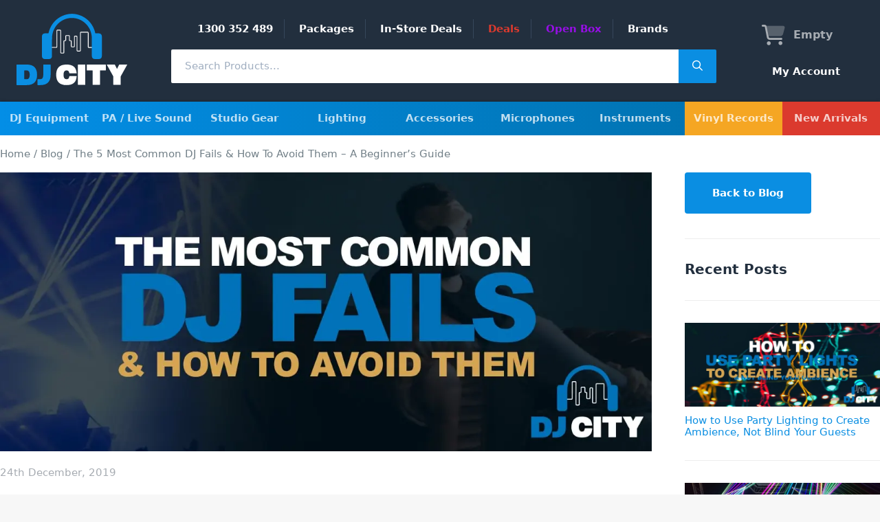

--- FILE ---
content_type: text/html; charset=UTF-8
request_url: https://djcity.com.au/blog/the-5-most-common-dj-fails-how-to-avoid-them-a-beginners-guide/
body_size: 32719
content:
<!doctype html>
<html lang="en-US" itemscope='itemscope' itemtype='http://schema.org/Article' class="antialiased">
<head>
<meta charset="utf-8">
<meta http-equiv="x-ua-compatible" content="ie=edge">
<meta name="viewport" content="width=device-width, initial-scale=1, maximum-scale=1">
<meta name='robots' content='index, follow, max-image-preview:large, max-snippet:-1, max-video-preview:-1' />

<!-- Google Tag Manager for WordPress by gtm4wp.com -->
<script data-cfasync="false" data-pagespeed-no-defer>
	var gtm4wp_datalayer_name = "dataLayer";
	var dataLayer = dataLayer || [];
	const gtm4wp_use_sku_instead = 0;
	const gtm4wp_currency = 'AUD';
	const gtm4wp_product_per_impression = 11;
	const gtm4wp_clear_ecommerce = false;
	const gtm4wp_datalayer_max_timeout = 2000;
</script>
<!-- End Google Tag Manager for WordPress by gtm4wp.com -->
	<!-- This site is optimized with the Yoast SEO Premium plugin v26.6 (Yoast SEO v26.6) - https://yoast.com/wordpress/plugins/seo/ -->
	<title>The 5 Most Common DJ Fails &amp; How To Avoid Them - A Beginner&#039;s Guide</title>
	<meta name="description" content="In this DJ City article, we cover all the mistakes and DJ fails you could possibly make on stage. Including how to recover from them, and how to avoid them." />
	<link rel="canonical" href="https://djcity.com.au/blog/the-5-most-common-dj-fails-how-to-avoid-them-a-beginners-guide/" />
	<meta property="og:locale" content="en_US" />
	<meta property="og:type" content="article" />
	<meta property="og:title" content="The 5 Most Common DJ Fails &amp; How To Avoid Them - A Beginner&#039;s Guide" />
	<meta property="og:description" content="In this DJ City article, we cover all the mistakes and DJ fails you could possibly make on stage. Including how to recover from them, and how to avoid them." />
	<meta property="og:url" content="https://djcity.com.au/blog/the-5-most-common-dj-fails-how-to-avoid-them-a-beginners-guide/" />
	<meta property="og:site_name" content="DJ City" />
	<meta property="article:publisher" content="https://www.facebook.com/djcity.com.au" />
	<meta property="article:published_time" content="2019-12-24T00:05:48+00:00" />
	<meta property="article:modified_time" content="2024-01-11T17:39:47+00:00" />
	<meta property="og:image" content="https://cdn.djcity.com.au/wp-content/uploads/2019/12/18143733/facebook-DJ-FAILS.jpg" />
	<meta property="og:image:width" content="1200" />
	<meta property="og:image:height" content="630" />
	<meta property="og:image:type" content="image/jpeg" />
	<meta name="author" content="Jamie" />
	<meta name="twitter:card" content="summary_large_image" />
	<meta name="twitter:creator" content="@DJCITYstores" />
	<meta name="twitter:site" content="@DJCITYstores" />
	<meta name="twitter:label1" content="Written by" />
	<meta name="twitter:data1" content="Jamie" />
	<meta name="twitter:label2" content="Est. reading time" />
	<meta name="twitter:data2" content="10 minutes" />
	<script type="application/ld+json" class="yoast-schema-graph">{"@context":"https://schema.org","@graph":[{"@type":"Article","@id":"https://djcity.com.au/blog/the-5-most-common-dj-fails-how-to-avoid-them-a-beginners-guide/#article","isPartOf":{"@id":"https://djcity.com.au/blog/the-5-most-common-dj-fails-how-to-avoid-them-a-beginners-guide/"},"author":{"name":"Jamie","@id":"https://djcity.com.au/#/schema/person/a194f2ad99ee866ffb98cb1e3b8fb825"},"headline":"The 5 Most Common DJ Fails &#038; How To Avoid Them &#8211; A Beginner&#8217;s Guide","datePublished":"2019-12-24T00:05:48+00:00","dateModified":"2024-01-11T17:39:47+00:00","mainEntityOfPage":{"@id":"https://djcity.com.au/blog/the-5-most-common-dj-fails-how-to-avoid-them-a-beginners-guide/"},"wordCount":2076,"publisher":{"@id":"https://djcity.com.au/#organization"},"image":{"@id":"https://djcity.com.au/blog/the-5-most-common-dj-fails-how-to-avoid-them-a-beginners-guide/#primaryimage"},"thumbnailUrl":"https://cdn.djcity.com.au/wp-content/uploads/2019/12/18143438/dj-fails-blog.jpg","inLanguage":"en-US"},{"@type":"WebPage","@id":"https://djcity.com.au/blog/the-5-most-common-dj-fails-how-to-avoid-them-a-beginners-guide/","url":"https://djcity.com.au/blog/the-5-most-common-dj-fails-how-to-avoid-them-a-beginners-guide/","name":"The 5 Most Common DJ Fails & How To Avoid Them - A Beginner's Guide","isPartOf":{"@id":"https://djcity.com.au/#website"},"primaryImageOfPage":{"@id":"https://djcity.com.au/blog/the-5-most-common-dj-fails-how-to-avoid-them-a-beginners-guide/#primaryimage"},"image":{"@id":"https://djcity.com.au/blog/the-5-most-common-dj-fails-how-to-avoid-them-a-beginners-guide/#primaryimage"},"thumbnailUrl":"https://cdn.djcity.com.au/wp-content/uploads/2019/12/18143438/dj-fails-blog.jpg","datePublished":"2019-12-24T00:05:48+00:00","dateModified":"2024-01-11T17:39:47+00:00","description":"In this DJ City article, we cover all the mistakes and DJ fails you could possibly make on stage. Including how to recover from them, and how to avoid them.","breadcrumb":{"@id":"https://djcity.com.au/blog/the-5-most-common-dj-fails-how-to-avoid-them-a-beginners-guide/#breadcrumb"},"inLanguage":"en-US","potentialAction":[{"@type":"ReadAction","target":["https://djcity.com.au/blog/the-5-most-common-dj-fails-how-to-avoid-them-a-beginners-guide/"]}]},{"@type":"ImageObject","inLanguage":"en-US","@id":"https://djcity.com.au/blog/the-5-most-common-dj-fails-how-to-avoid-them-a-beginners-guide/#primaryimage","url":"https://cdn.djcity.com.au/wp-content/uploads/2019/12/18143438/dj-fails-blog.jpg","contentUrl":"https://cdn.djcity.com.au/wp-content/uploads/2019/12/18143438/dj-fails-blog.jpg","width":1200,"height":514,"caption":"The Most Common DJ Fails"},{"@type":"BreadcrumbList","@id":"https://djcity.com.au/blog/the-5-most-common-dj-fails-how-to-avoid-them-a-beginners-guide/#breadcrumb","itemListElement":[{"@type":"ListItem","position":1,"name":"Home","item":"https://djcity.com.au/"},{"@type":"ListItem","position":2,"name":"Blog","item":"https://djcity.com.au/blog/"},{"@type":"ListItem","position":3,"name":"The 5 Most Common DJ Fails &#038; How To Avoid Them &#8211; A Beginner&#8217;s Guide"}]},{"@type":"WebSite","@id":"https://djcity.com.au/#website","url":"https://djcity.com.au/","name":"DJ City","description":"DJ Equipment Store","publisher":{"@id":"https://djcity.com.au/#organization"},"potentialAction":[{"@type":"SearchAction","target":{"@type":"EntryPoint","urlTemplate":"https://djcity.com.au/shop/?prod_products%5Bquery%5D={search_term_string}"},"query-input":{"@type":"PropertyValueSpecification","valueRequired":true,"valueName":"search_term_string"}}],"inLanguage":"en-US"},{"@type":"Organization","@id":"https://djcity.com.au/#organization","name":"DJ City","url":"https://djcity.com.au/","logo":{"@type":"ImageObject","inLanguage":"en-US","@id":"https://djcity.com.au/#/schema/logo/image/","url":"https://cdn.djcity.com.au/wp-content/uploads/2020/04/28101030/DJCITY-LOGO.png","contentUrl":"https://cdn.djcity.com.au/wp-content/uploads/2020/04/28101030/DJCITY-LOGO.png","width":1000,"height":666,"caption":"DJ City"},"image":{"@id":"https://djcity.com.au/#/schema/logo/image/"},"sameAs":["https://www.facebook.com/djcity.com.au","https://x.com/DJCITYstores","https://www.instagram.com/djcity_australia/","https://www.linkedin.com/company/dj-city/","https://www.youtube.com/c/djcity-australia"]},{"@type":"Person","@id":"https://djcity.com.au/#/schema/person/a194f2ad99ee866ffb98cb1e3b8fb825","name":"Jamie"}]}</script>
	<!-- / Yoast SEO Premium plugin. -->


<link rel='dns-prefetch' href='//djcity.com.au' />
<link rel='dns-prefetch' href='//r3-t.trackedlink.net' />
<link rel='dns-prefetch' href='//static.zip.co' />
<script>
var algolia_search_only_api_key = 'b04ee3475d7cf8570c233690b0ba8326';
var search_page_query = "";
var search_page_current = "1";

var ALGOLIA_INSIGHTS_SRC = "https://cdn.jsdelivr.net/npm/search-insights@1.6.3";
!function(e,a,t,n,s,i,c){e.AlgoliaAnalyticsObject=s,e[s]=e[s]||function(){
(e[s].queue=e[s].queue||[]).push(arguments)},i=a.createElement(t),c=a.getElementsByTagName(t)[0],
i.async=1,i.src=n,c.parentNode.insertBefore(i,c)
}(window,document,"script",ALGOLIA_INSIGHTS_SRC,"aa");
</script>
<style id='wp-img-auto-sizes-contain-inline-css' type='text/css'>
img:is([sizes=auto i],[sizes^="auto," i]){contain-intrinsic-size:3000px 1500px}
/*# sourceURL=wp-img-auto-sizes-contain-inline-css */
</style>
<style id='classic-theme-styles-inline-css' type='text/css'>
/*! This file is auto-generated */
.wp-block-button__link{color:#fff;background-color:#32373c;border-radius:9999px;box-shadow:none;text-decoration:none;padding:calc(.667em + 2px) calc(1.333em + 2px);font-size:1.125em}.wp-block-file__button{background:#32373c;color:#fff;text-decoration:none}
/*# sourceURL=/wp-includes/css/classic-themes.min.css */
</style>
<link rel="stylesheet" href="/app/plugins/dotdigital-for-woocommerce-forked/public/css/dotdigital-woocommerce-public.css?ver=1.4.5">
<link rel="stylesheet" href="/app/plugins/dotdigital-for-woocommerce-forked/public/css/dotdigital-woocommerce-public-intl.css?ver=1.4.5">
<link rel="stylesheet" href="/app/plugins/free-gifts-for-woocommerce/assets/css/frontend.css?ver=12.8.0">
<link rel="stylesheet" href="/app/plugins/free-gifts-for-woocommerce/assets/css/owl.carousel.min.css?ver=12.8.0">
<link rel="stylesheet" href="/app/plugins/free-gifts-for-woocommerce/assets/css/owl-carousel-enhanced.css?ver=12.8.0">
<link rel="stylesheet" href="/app/plugins/free-gifts-for-woocommerce/assets/css/lightcase.min.css?ver=12.8.0">
<link rel="stylesheet" href="/app/plugins/jupiter-checkout-as-quote/public/css/jupiter-checkout-as-quote-public.css?ver=1.0.0">
<link rel="stylesheet" href="/app/plugins/jupiter-click-and-collect/public/css/jupiter-click-and-collect-public.css?ver=1.0.0">
<link rel="stylesheet" href="/app/plugins/jupiter-dynamic-shipping/public/css/jupiter-dynamic-shipping-public.css?ver=1.0.0">
<link rel="stylesheet" href="/app/plugins/woocommerce-request-a-quote//assets/css/select2.css?ver=1.0">
<style id='woocommerce-inline-inline-css' type='text/css'>
.woocommerce form .form-row .required { visibility: visible; }
/*# sourceURL=woocommerce-inline-inline-css */
</style>
<link rel="stylesheet" href="/app/plugins/zipmoney-payments-woocommerce/assets/css/woocommerce-zipmoney-payment-front.css?ver=1.2">
<link rel="stylesheet" href="/app/plugins/woocommerce-product-bundles/assets/css/frontend/checkout-blocks.css?ver=8.5.5">
<link rel="stylesheet" href="/app/plugins/woocommerce-gateway-paypal-powered-by-braintree/vendor/skyverge/wc-plugin-framework/woocommerce/payment-gateway/assets/css/frontend/sv-wc-payment-gateway-payment-form.min.css?ver=5.15.10">
<link rel="stylesheet" href="/app/themes/theme/dist/styles/main_abf05c8a.css">
<script type="text/javascript" src="/wp/wp-includes/js/jquery/jquery.min.js?ver=3.7.1" id="jquery-core-js" data-cfasync="false"></script>
<script type="text/javascript" src="/wp/wp-includes/js/jquery/jquery-migrate.min.js?ver=3.4.1" id="jquery-migrate-js" data-cfasync="false"></script>
<script type="text/javascript" src="/app/plugins/woocommerce/assets/js/jquery-blockui/jquery.blockUI.min.js?ver=2.7.0-wc.10.4.3" id="wc-jquery-blockui-js" data-wp-strategy="defer"></script>
<script type="text/javascript" id="fgf-frontend-js-extra">
/* <![CDATA[ */
var fgf_frontend_params = {"is_block_cart":"","is_block_checkout":"","gift_products_pagination_nonce":"84b86ed2f0","gift_product_nonce":"d80baa9913","ajaxurl":"https://djcity.com.au/wp/wp-admin/admin-ajax.php","current_page_url":"https://djcity.com.au/blog/the-5-most-common-dj-fails-how-to-avoid-them-a-beginners-guide/","add_to_cart_link":"https://djcity.com.au/blog/the-5-most-common-dj-fails-how-to-avoid-them-a-beginners-guide/?fgf_gift_product=%s&fgf_rule_id=%s&fgf_buy_product_id=%s&fgf_coupon_id=%s","ajax_add_to_cart":"no","quantity_field_enabled":"2","dropdown_add_to_cart_behaviour":"1","dropdown_display_type":"1","add_to_cart_alert_message":"Please select a Gift","force_checkout_type":"1"};
//# sourceURL=fgf-frontend-js-extra
/* ]]> */
</script>
<script type="text/javascript" src="/app/plugins/free-gifts-for-woocommerce/assets/js/frontend.js?ver=12.8.0" id="fgf-frontend-js"></script>
<script type="text/javascript" src="/app/plugins/free-gifts-for-woocommerce/assets/js/owl.carousel.min.js?ver=12.8.0" id="owl-carousel-js"></script>
<script type="text/javascript" id="fgf-owl-carousel-js-extra">
/* <![CDATA[ */
var fgf_owl_carousel_params = {"desktop_count":"6","tablet_count":"2","mobile_count":"1","item_margin":"10","nav":"true","nav_prev_text":"\u003C","nav_next_text":"\u003E","pagination":"true","item_per_slide":"1","slide_speed":"10000","auto_play":"true"};
//# sourceURL=fgf-owl-carousel-js-extra
/* ]]> */
</script>
<script type="text/javascript" src="/app/plugins/free-gifts-for-woocommerce/assets/js/owl-carousel-enhanced.js?ver=12.8.0" id="fgf-owl-carousel-js"></script>
<script type="text/javascript" src="/app/plugins/free-gifts-for-woocommerce/assets/js/lightcase.min.js?ver=12.8.0" id="lightcase-js"></script>
<script type="text/javascript" src="/app/plugins/free-gifts-for-woocommerce/assets/js/fgf-lightcase-enhanced.js?ver=12.8.0" id="fgf-lightcase-js"></script>
<script type="text/javascript" src="/app/plugins/jupiter-checkout-as-quote/public/js/jupiter-checkout-as-quote-public.js?ver=1.0.0" id="jupiter-checkout-as-quote-js"></script>
<script type="text/javascript" src="/app/plugins/jupiter-click-and-collect/public/js/jupiter-click-and-collect-public.js?ver=1.0.0" id="jupiter-click-and-collect-js"></script>
<script type="text/javascript" src="/app/plugins/jupiter-dynamic-shipping/public/js/jupiter-dynamic-shipping-public.js?ver=1.0.0" id="jupiter-dynamic-shipping-js"></script>
<script type="text/javascript" id="wc-add-to-cart-js-extra">
/* <![CDATA[ */
var wc_add_to_cart_params = {"ajax_url":"/wp/wp-admin/admin-ajax.php","wc_ajax_url":"/?wc-ajax=%%endpoint%%","i18n_view_cart":"View cart","cart_url":"https://djcity.com.au/cart/","is_cart":"","cart_redirect_after_add":"no"};
//# sourceURL=wc-add-to-cart-js-extra
/* ]]> */
</script>
<script type="text/javascript" src="/app/plugins/woocommerce/assets/js/frontend/add-to-cart.min.js?ver=10.4.3" id="wc-add-to-cart-js" defer="defer" data-wp-strategy="defer"></script>
<script type="text/javascript" src="/app/plugins/woocommerce/assets/js/js-cookie/js.cookie.min.js?ver=2.1.4-wc.10.4.3" id="wc-js-cookie-js" defer="defer" data-wp-strategy="defer"></script>
<script type="text/javascript" id="woocommerce-js-extra">
/* <![CDATA[ */
var woocommerce_params = {"ajax_url":"/wp/wp-admin/admin-ajax.php","wc_ajax_url":"/?wc-ajax=%%endpoint%%","i18n_password_show":"Show password","i18n_password_hide":"Hide password"};
//# sourceURL=woocommerce-js-extra
/* ]]> */
</script>
<script type="text/javascript" src="/app/plugins/woocommerce/assets/js/frontend/woocommerce.min.js?ver=10.4.3" id="woocommerce-js" defer="defer" data-wp-strategy="defer"></script>
<script type="text/javascript" id="yquery-js-extra">
/* <![CDATA[ */
var yotpo_settings = {"app_key":"l2W7BaZghrRk7SoGLzpzRjkLTuLhqY7M3mQ9yj6K","reviews_widget_id":"","qna_widget_id":"","star_ratings_widget_id":""};
//# sourceURL=yquery-js-extra
/* ]]> */
</script>
<script type="text/javascript" src="/app/plugins/yotpo-social-reviews-for-woocommerce/assets/js/v2HeaderScript.js" id="yquery-js"></script>
<script type="text/javascript" async src="https://static.zip.co/lib/js/zm-widget-js/dist/zip-widget.min.js?ver=1"></script><script type="text/javascript" id="wc-cart-fragments-js-extra">
/* <![CDATA[ */
var wc_cart_fragments_params = {"ajax_url":"/wp/wp-admin/admin-ajax.php","wc_ajax_url":"/?wc-ajax=%%endpoint%%","cart_hash_key":"wc_cart_hash_9d14a93612595d194b48c9ff212c0aee","fragment_name":"wc_fragments_9d14a93612595d194b48c9ff212c0aee","request_timeout":"5000"};
//# sourceURL=wc-cart-fragments-js-extra
/* ]]> */
</script>
<script type="text/javascript" src="/app/plugins/woocommerce/assets/js/frontend/cart-fragments.min.js?ver=10.4.3" id="wc-cart-fragments-js" defer="defer" data-wp-strategy="defer"></script>
        <script type="text/javascript" src="https://cdn.attn.tv/djcity-au/dtag.js" async></script>			<style type="text/css">
						</style>
			
<!-- Google Tag Manager for WordPress by gtm4wp.com -->
<!-- GTM Container placement set to footer -->
<script data-cfasync="false" data-pagespeed-no-defer>
	var dataLayer_content = {"pagePostType":"post","pagePostType2":"single-post","pageCategory":["uncategorized"],"pagePostAuthor":"Jamie"};
	dataLayer.push( dataLayer_content );
</script>
<script data-cfasync="false" data-pagespeed-no-defer>
(function(w,d,s,l,i){w[l]=w[l]||[];w[l].push({'gtm.start':
new Date().getTime(),event:'gtm.js'});var f=d.getElementsByTagName(s)[0],
j=d.createElement(s),dl=l!='dataLayer'?'&l='+l:'';j.async=true;j.src=
'//www.googletagmanager.com/gtm.js?id='+i+dl;f.parentNode.insertBefore(j,f);
})(window,document,'script','dataLayer','GTM-MGMD56T');
</script>
<!-- End Google Tag Manager for WordPress by gtm4wp.com --><script type="text/javascript">
var ajax_url = "https://djcity.com.au/wp/wp-admin/admin-ajax.php";
var jupiter_user_id = "0";
</script>
<script type="text/javascript">
var ganymede_item_id = false;
</script>
<script type="text/javascript">
  // Google Trusted Stores / Google Customer Reviews
  // Disabled 2025-04-14
  // var gts = gts || [];
  // gts.push(['id', '715579']);
  // gts.push(['badge_position', 'BOTTOM_RIGHT']);
  // gts.push(['locale', 'en_AU']);
  // if (ganymede_item_id) {
  //   gts.push(['google_base_offer_id', ganymede_item_id]);
  // }
  // gts.push(['google_base_subaccount_id', '9984962']);
  // (function () {
  //   var gts = document.createElement('script');
  //   gts.type = 'text/javascript';
  //   gts.async = true;
  //   gts.src = 'https://www.googlecommerce.com/trustedstores/api/js';
  //   var s = document.getElementsByTagName('script')[0];
  //   s.parentNode.insertBefore(gts, s);
  // })();
</script>
<script type="text/javascript">
(function(i,s,o,g,r,a,m){i["GoogleAnalyticsObject"]=r;i[r]=i[r]||function(){(i[r].q=i[r].q||[]).push(arguments)},i[r].l=1*new Date();a=s.createElement(o),m=s.getElementsByTagName(o)[0];a.async=1;a.src=g;m.parentNode.insertBefore(a,m)})(window,document,"script","https://www.google-analytics.com/analytics.js","ga");
</script>
<script type="text/javascript">
class JupiterSpecialStatus {
    constructor() {
        this.internal_special_statues = ["dropship","on-hold","always-in-stock"];
    }
    getPostClass(status) {
        if (!status || status.length === 0) {
            return '';
        }
        return `${status}-product`;
    }
    getButtonLabel(text, status) {
        if (!status || status.length === 0 || this.internal_special_statues.includes(status)) {
            return text;
        }

        switch (status) {
            case 'pre-order':
                return 'Pre-Order';

            case 'dl-code':
            case 'order-in':
                return 'Order-In';

            case 'backorder':
                return 'Add to Cart';

            default:
                return status.replace(/-/g, ' ').toLowerCase().replace(/\b[a-z]/g, l => l.toUpperCase())
        }
    }
}
</script>
    <script src="https://cdn-widgetsrepository.yotpo.com/v1/loader/ziq7ZdchN9Dk8Q3AQEInXQ" async></script>
    	<noscript><style>.woocommerce-product-gallery{ opacity: 1 !important; }</style></noscript>
	</head>
<body class="wp-singular post-template-default single single-post postid-458742 single-format-standard wp-theme-themeresources theme-theme/resources woocommerce-no-js the-5-most-common-dj-fails-how-to-avoid-them-a-beginners-guide app-data index-data singular-data single-data single-post-data single-post-the-5-most-common-dj-fails-how-to-avoid-them-a-beginners-guide-data">
      <header id="main-header" class="pt-16 sm:pt-0">
  <section class="primary-header bg-grey-darkest w-full z-40 fixed sm:static top-0">
  <div class="container px-0 flex items-center h-16 sm:h-auto">
    <div class="pl-4 sm:pl-6 header-logo">
      <a href="https://djcity.com.au" class="py-1 sm:pt-5 sm:pb-6 block">
                  <img src="https://djcity.com.au/app/themes/theme/dist/images/logo_58f46804.svg" alt="DJ City">
              </a>
    </div>

    <button class="mobile-navigation--back sm:hidden bg-grey-darkest text-white font-bold h-16 absolute px-8 items-center">
      <i class="fa-regular fa-arrow-left text-white mr-4"></i>
      Back
    </button>

    <div class="w-full hidden sm:block px-16 text-white text-center">
              <ul id="menu-header-menu" class="small-header inline-block"><li class="menu-item menu-1300-352-489"><a href="tel:1300352489" class="menu-link-depth-1">1300 352 489</a></li>
<li class="menu-item menu-packages"><a href="https://djcity.com.au/shop/?prod_products%5Bquery%5D=packages&#038;prod_products%5BrefinementList%5D%5BlocationStock%5D%5B0%5D=In%20Stock%20Online" class="menu-link-depth-1">Packages</a></li>
<li class="menu-item menu-in-store-deals"><a href="/shop/?prod_products%5BrefinementList%5D%5BinStock%5D%5B0%5D=true&#038;prod_products%5BrefinementList%5D%5Btags%5D%5B0%5D=in-store" class="menu-link-depth-1">In-Store Deals</a></li>
<li class="text-red menu-item menu-deals"><a href="https://djcity.com.au/dj-city-deals/" class="menu-link-depth-1">Deals</a></li>
<li class="text-purple menu-item menu-open-box"><a href="/category/open-box/" class="menu-link-depth-1">Open Box</a></li>
<li class="menu-item menu-brands"><a href="https://djcity.com.au/brands/" class="menu-link-depth-1">Brands</a></li>
</ul>
      
      <form method="get" action="https://djcity.com.au/shop/" class="w-full flex relative live-search-form require-algolia">
      <input
      class="text-15 px-5 py-4 rounded-l-sm w-full search-field"
      name="prod_products[query]" type="text" placeholder="Search Products..." role="search">
  
  <button>
    <i class="fa-regular fa-magnifying-glass"></i>
  </button>

  <div class="live-search-form--expand bg-white text-20 text-grey-dark cursor-pointer">
    <i class="fa-regular fa-magnifying-glass"></i>
  </div>

  <div class="fa-2x text-center absolute right-0 mt-1 mr-16">
    <i class="text-20 text-grey-dark fa-duotone fa-solid fa-spinner fa-spin mr-2"></i>
  </div>
</form>
<div class="modal micromodal-slide" id="live-search-modal" aria-hidden="true">
  <div class="modal-overlay relative z-30" data-micromodal-close>
    <div class="modal-container relative z-50" role="dialog" aria-modal="true" aria-labelledby="live-search">
      <main class="modal-content">
      </main>
    </div>
  </div>
</div>
    </div>

    <div class="flex-grow header-cart--wrapper">
      <div class="widget_shopping_cart_content"></div>

      <div class="primary-header--my-account-wrapper">
        <a href="/my-account/" class="primary-header--my-account">My Account</a>
      </div>
    </div>
  </div>
</section>

  <section class="mobile-navigation sm:hidden">
  <button class="mobile-navigation--toggle w-16 h-16 text-white text-20 inline-block fixed top-0 right-0 z-40">
    <div class="open font-bold items-center">
      <i class="fa-regular fa-bars"></i>
    </div>
    <div class="close font-bold items-center">
      <i class="fa-regular fa-xmark"></i>
    </div>
  </button>

  <div class="mobile-navigation--main fixed top-0 z-40 w-full h-full mt-16">
    <div class="absolute overflow-y-scroll p-4 bg-grey-darkest w-full h-full">
      <button class="mobile-navigation--category w-full h-16 bg-primary rounded text-white text-left px-8 mb-3 flex items-center">
        <i class="fa-regular fa-bars mr-4"></i>
        <span class="text-20 font-bold">Shop By Department</span>
        <i class="fa-regular fa-chevron-right ml-auto"></i>
      </button>

      <nav>
                  <ul id="menu-mobile-menu" class="menu"><li id="menu-item-402123" class="menu-item menu-item-type-post_type menu-item-object-page menu-item-402123 menu-title-our-stores menu-depth-1"><a href="https://djcity.com.au/stores/" class="menu-link-depth-1"><div class="w-8 flex justify-center -ml-1 mr-1"><i class='fad fa-map-marker-alt fa-duotone fa-solid fa-location-dot'></i></div>Our Stores<i class="fa-regular fa-chevron-right"></i></a></li>
<li id="menu-item-402124" class="menu-item menu-item-type-post_type menu-item-object-page menu-item-402124 menu-title-contact-us menu-depth-1"><a href="https://djcity.com.au/contact/" class="menu-link-depth-1"><div class="w-8 flex justify-center -ml-1 mr-1"><i class='fad fa-envelope fa-duotone fa-solid'></i></div>Contact Us<i class="fa-regular fa-chevron-right"></i></a></li>
<li id="menu-item-402127" class="menu-item menu-item-type-custom menu-item-object-custom menu-item-402127 menu-title-call-1300-352-489 menu-depth-1"><a href="tel:1300352489" class="menu-link-depth-1"><div class="w-8 flex justify-center -ml-1 mr-1"><i class='fad fa-mobile-alt fa-duotone fa-solid fa-mobile'></i></div>Call 1300 352 489</a></li>
<li id="menu-item-402126" class="menu-item menu-item-type-post_type menu-item-object-page menu-item-402126 menu-title-my-account menu-depth-1"><a href="https://djcity.com.au/my-account/" class="menu-link-depth-1">My Account<i class="fa-regular fa-chevron-right"></i></a></li>
<li id="menu-item-1139428" class="text-purple menu-item menu-item-type-taxonomy menu-item-object-product_cat menu-item-1139428 menu-title-open-box menu-depth-1"><a href="/category/open-box/" class="menu-link-depth-1">Open Box<i class="fa-regular fa-chevron-right"></i></a></li>
<li id="menu-item-402246" class="menu-item menu-item-type-post_type menu-item-object-page menu-item-402246 menu-title-blog menu-depth-1"><a href="https://djcity.com.au/blog/" class="menu-link-depth-1">Blog<i class="fa-regular fa-chevron-right"></i></a></li>
<li id="menu-item-402249" class="menu-item menu-item-type-post_type menu-item-object-page menu-item-402249 menu-title-customer-support menu-depth-1"><a href="https://djcity.com.au/customer-support/" class="menu-link-depth-1">Customer Support<i class="fa-regular fa-chevron-right"></i></a></li>
<li id="menu-item-402247" class="menu-item menu-item-type-post_type menu-item-object-page menu-item-402247 menu-title-returns-policy menu-depth-1"><a href="https://djcity.com.au/warranty/" class="menu-link-depth-1">Returns Policy<i class="fa-regular fa-chevron-right"></i></a></li>
</ul>
              </nav>
    </div>
  </div>
</section>

  <section class="primary-navigation w-full fixed top-0 z-40 mt-16 sm:static sm:mt-0">
  <div class="container px-0 relative">
    <div class="sm:hidden bg-grey-darkest text-white px-8 h-16 flex items-center">
      <i class="fa-regular fa-bars mr-4"></i>
      <span class="text-20 font-bold">Select Department</span>
    </div>

    <nav>
              <div class="menu-item menu-item-type-taxonomy menu-item-object-product_cat menu-item-has-children menu-title-dj-equipment menu-depth-1"><a href="/category/dj-equipment/" class="menu-link-depth-1">DJ Equipment<i class="fa-regular fa-chevron-right"></i></a><div class="sub-menu sub-menu-depth-1"><div class='menu-hero lozad-background' data-background-image='https://cdn.djcity.com.au/wp-content/uploads/2019/09/01231752/1-Menu-Banner-DJ-Equipment.jpg'><div class="menu-hero--cta"><div class="text-white leading-normal pb-8">For the best deals on <b>DJ Equipment</b>. View our range of specials, promotions and offers</div>
<p><a class="button bg-red hover:bg-red-light" href="/shop/?prod_products%5BhierarchicalMenu%5D%5BhierarchicalCategories.lv0%5D%5B0%5D=PA%20%2F%20Live%20Sound&amp;prod_products%5BrefinementList%5D%5Btags%5D%5B0%5D=on-sale">View Specials<i class="far fa-arrow-right"></i></a></p>
</div></div><div class="menu-column"><div class="menu-item menu-item-type-custom menu-item-object-custom menu-tag menu-title-popular menu-depth-2"><a class="menu-link-depth-2">Popular</a></div><div class="menu-item menu-item-type-taxonomy menu-item-object-product_cat menu-item-has-children menu-title-dj-controllers menu-depth-2"><a href="/category/dj-equipment/dj-controllers/" class="menu-link-depth-2">DJ Controllers<i class="fa-regular fa-chevron-right"></i></a><div class="sub-menu sub-menu-depth-2"><div class="menu-item menu-item-type-taxonomy menu-item-object-product_cat menu-title-2-channel-dj-controllers menu-depth-3"><a href="/category/dj-equipment/dj-controllers/2-channel-dj-controllers/" class="menu-link-depth-3">2 Channel DJ Controllers</a></div><div class="menu-item menu-item-type-taxonomy menu-item-object-product_cat menu-title-4-channel-dj-controllers menu-depth-3"><a href="/category/dj-equipment/dj-controllers/4-channel-dj-controllers/" class="menu-link-depth-3">4 Channel DJ Controllers</a></div><div class="menu-item menu-item-type-taxonomy menu-item-object-product_cat menu-title-effects-dj-controllers menu-depth-3"><a href="/category/dj-equipment/dj-controllers/effects-dj-controllers/" class="menu-link-depth-3">Effects DJ Controllers</a></div></div></div><div class="menu-item menu-item-type-taxonomy menu-item-object-product_cat menu-item-has-children menu-title-dj-decks menu-depth-2"><a href="/category/dj-equipment/dj-decks/" class="menu-link-depth-2">DJ Decks<i class="fa-regular fa-chevron-right"></i></a><div class="sub-menu sub-menu-depth-2"><div class="menu-item menu-item-type-taxonomy menu-item-object-product_cat menu-title-dj-player menu-depth-3"><a href="/category/dj-equipment/dj-decks/dj-player/" class="menu-link-depth-3">DJ Player</a></div><div class="menu-item menu-item-type-taxonomy menu-item-object-product_cat menu-title-all-in-one-dj-system menu-depth-3"><a href="/category/dj-equipment/dj-decks/all-in-one-dj-system/" class="menu-link-depth-3">All In One DJ System</a></div></div></div><div class="menu-item menu-item-type-taxonomy menu-item-object-product_cat menu-title-dj-headphones menu-depth-2"><a href="/category/dj-equipment/dj-headphones/" class="menu-link-depth-2">DJ Headphones<i class="fa-regular fa-chevron-right"></i></a></div><div class="menu-item menu-item-type-custom menu-item-object-custom menu-item-has-children menu-tag menu-title-popular-brands menu-depth-2"><a class="menu-link-depth-2">Popular Brands</a><div class="sub-menu sub-menu-depth-2"><div class="menu-item menu-item-type-custom menu-item-object-custom menu-title-pioneer-dj menu-depth-3"><a href="/category/dj-equipment/?pa_brand=pioneer-dj/" class="menu-link-depth-3">Pioneer DJ</a></div><div class="menu-item menu-item-type-custom menu-item-object-custom menu-title-reloop menu-depth-3"><a href="/category/dj-equipment/?pa_brand=reloop/" class="menu-link-depth-3">Reloop</a></div><div class="menu-item menu-item-type-custom menu-item-object-custom menu-title-native-instruments menu-depth-3"><a href="/category/dj-equipment/?pa_brand=native-instruments/" class="menu-link-depth-3">Native Instruments</a></div><div class="menu-item menu-item-type-custom menu-item-object-custom menu-title-denon-dj menu-depth-3"><a href="/category/dj-equipment/?pa_brand=denon-dj/" class="menu-link-depth-3">Denon DJ</a></div><div class="menu-item menu-item-type-custom menu-item-object-custom menu-title-numark menu-depth-3"><a href="/category/dj-equipment/?pa_brand=numark/" class="menu-link-depth-3">Numark</a></div></div></div></div><div class="menu-column"><div class="menu-item menu-item-type-custom menu-item-object-custom hidden menu-title- menu-depth-2"><a href="#" class="menu-link-depth-2">&#8212;<i class="fa-regular fa-chevron-right"></i></a></div><div class="menu-item menu-item-type-taxonomy menu-item-object-product_cat menu-item-has-children menu-title-dj-mixers menu-depth-2"><a href="/category/dj-equipment/dj-mixers/" class="menu-link-depth-2">DJ Mixers<i class="fa-regular fa-chevron-right"></i></a><div class="sub-menu sub-menu-depth-2"><div class="menu-item menu-item-type-taxonomy menu-item-object-product_cat menu-title-2-channel-mixer menu-depth-3"><a href="/category/dj-equipment/dj-mixers/2-channel-mixer/" class="menu-link-depth-3">2 Channel Mixer</a></div><div class="menu-item menu-item-type-taxonomy menu-item-object-product_cat menu-title-3-channel-mixer menu-depth-3"><a href="/category/dj-equipment/dj-mixers/3-channel-mixer/" class="menu-link-depth-3">3 Channel Mixer</a></div><div class="menu-item menu-item-type-taxonomy menu-item-object-product_cat menu-title-4-channel-mixer menu-depth-3"><a href="/category/dj-equipment/dj-mixers/4-channel-mixer/" class="menu-link-depth-3">4 Channel Mixer</a></div></div></div><div class="menu-item menu-item-type-taxonomy menu-item-object-product_cat menu-item-has-children menu-title-turntables menu-depth-2"><a href="/category/dj-equipment/turntables/" class="menu-link-depth-2">Turntables<i class="fa-regular fa-chevron-right"></i></a><div class="sub-menu sub-menu-depth-2"><div class="menu-item menu-item-type-taxonomy menu-item-object-product_cat menu-title-dj-turntables menu-depth-3"><a href="/category/dj-equipment/turntables/dj-turntables/" class="menu-link-depth-3">DJ Turntables</a></div><div class="menu-item menu-item-type-taxonomy menu-item-object-product_cat menu-title-record-players menu-depth-3"><a href="/category/dj-equipment/turntables/record-players/" class="menu-link-depth-3">Record Players</a></div></div></div><div class="menu-item menu-item-type-taxonomy menu-item-object-product_cat menu-title-vinyl-records menu-depth-2"><a href="/category/accessories/vinyl-records/" class="menu-link-depth-2">Vinyl Records<i class="fa-regular fa-chevron-right"></i></a></div><div class="menu-item menu-item-type-taxonomy menu-item-object-product_cat menu-item-has-children menu-title-vinyl-accessories menu-depth-2"><a href="/category/dj-equipment/vinyl-accessories/" class="menu-link-depth-2">Vinyl Accessories<i class="fa-regular fa-chevron-right"></i></a><div class="sub-menu sub-menu-depth-2"><div class="menu-item menu-item-type-taxonomy menu-item-object-product_cat menu-title-headshells menu-depth-3"><a href="/category/dj-equipment/vinyl-accessories/headshells/" class="menu-link-depth-3">Headshells</a></div><div class="menu-item menu-item-type-taxonomy menu-item-object-product_cat menu-title-turntable-cartridge menu-depth-3"><a href="/category/dj-equipment/vinyl-accessories/turntable-cartridge/" class="menu-link-depth-3">Turntable Cartridge</a></div><div class="menu-item menu-item-type-taxonomy menu-item-object-product_cat menu-title-turntable-stylus menu-depth-3"><a href="/category/dj-equipment/vinyl-accessories/turntable-stylus/" class="menu-link-depth-3">Turntable Stylus</a></div><div class="menu-item menu-item-type-taxonomy menu-item-object-product_cat menu-title-phono-preamp menu-depth-3"><a href="/category/dj-equipment/vinyl-accessories/phono-preamp/" class="menu-link-depth-3">Phono Preamp</a></div><div class="menu-item menu-item-type-taxonomy menu-item-object-product_cat menu-title-turntable-parts menu-depth-3"><a href="/category/dj-equipment/vinyl-accessories/turntable-parts/" class="menu-link-depth-3">Turntable Parts</a></div><div class="menu-item menu-item-type-taxonomy menu-item-object-product_cat menu-title-slipmats menu-depth-3"><a href="/category/dj-equipment/vinyl-accessories/slipmats/" class="menu-link-depth-3">Slipmats</a></div><div class="menu-item menu-item-type-taxonomy menu-item-object-product_cat menu-title-record-cleaner menu-depth-3"><a href="/category/dj-equipment/vinyl-accessories/record-cleaner/" class="menu-link-depth-3">Record Cleaner</a></div></div></div></div><div class="menu-column"><div class="menu-item menu-item-type-custom menu-item-object-custom hidden menu-title- menu-depth-2"><a href="#" class="menu-link-depth-2">&#8212;<i class="fa-regular fa-chevron-right"></i></a></div><div class="menu-item menu-item-type-taxonomy menu-item-object-product_cat menu-item-has-children menu-title-dj-software menu-depth-2"><a href="/category/dj-equipment/dj-software/" class="menu-link-depth-2">DJ Software<i class="fa-regular fa-chevron-right"></i></a><div class="sub-menu sub-menu-depth-2"><div class="menu-item menu-item-type-taxonomy menu-item-object-product_cat menu-title-timecode-dvs menu-depth-3"><a href="/category/dj-equipment/dj-software/timecode/" class="menu-link-depth-3">Timecode &amp; DVS</a></div><div class="menu-item menu-item-type-taxonomy menu-item-object-product_cat menu-title-scratch-software menu-depth-3"><a href="/category/dj-equipment/dj-software/scratch-software/" class="menu-link-depth-3">Scratch Software</a></div><div class="menu-item menu-item-type-taxonomy menu-item-object-product_cat menu-title-dj-sound-cards menu-depth-3"><a href="/category/dj-equipment/dj-software/dj-sound-cards/" class="menu-link-depth-3">DJ Sound Cards</a></div></div></div><div class="menu-item menu-item-type-taxonomy menu-item-object-product_cat menu-item-has-children menu-title-dj-accessories menu-depth-2"><a href="/category/dj-equipment/dj-accessories/" class="menu-link-depth-2">DJ Accessories<i class="fa-regular fa-chevron-right"></i></a><div class="sub-menu sub-menu-depth-2"><div class="menu-item menu-item-type-taxonomy menu-item-object-product_cat menu-title-laptop-stands menu-depth-3"><a href="/category/dj-equipment/dj-accessories/laptop-stands/" class="menu-link-depth-3">Laptop Stands</a></div><div class="menu-item menu-item-type-taxonomy menu-item-object-product_cat menu-title-studio-desks menu-depth-3"><a href="/category/dj-equipment/dj-accessories/dj-table/" class="menu-link-depth-3">Studio Desks</a></div><div class="menu-item menu-item-type-taxonomy menu-item-object-product_cat menu-title-dj-stand menu-depth-3"><a href="/category/dj-equipment/dj-accessories/dj-stand/" class="menu-link-depth-3">DJ Stand</a></div></div></div><div class="menu-item menu-item-type-taxonomy menu-item-object-product_cat menu-item-has-children menu-title-dj-case-bags menu-depth-2"><a href="/category/dj-equipment/dj-case-bags/" class="menu-link-depth-2">DJ Case &amp; Bags<i class="fa-regular fa-chevron-right"></i></a><div class="sub-menu sub-menu-depth-2"><div class="menu-item menu-item-type-taxonomy menu-item-object-product_cat menu-title-cd-case menu-depth-3"><a href="/category/dj-equipment/dj-case-bags/cd-case/" class="menu-link-depth-3">CD Case</a></div><div class="menu-item menu-item-type-taxonomy menu-item-object-product_cat menu-title-headphone-cases menu-depth-3"><a href="/category/dj-equipment/dj-case-bags/headphone-cases/" class="menu-link-depth-3">Headphone Cases</a></div><div class="menu-item menu-item-type-taxonomy menu-item-object-product_cat menu-title-vinyl-record-storage menu-depth-3"><a href="/category/dj-equipment/dj-case-bags/vinyl-record-storage/" class="menu-link-depth-3">Vinyl Record Storage</a></div><div class="menu-item menu-item-type-taxonomy menu-item-object-product_cat menu-title-road-cases menu-depth-3"><a href="/category/dj-equipment/dj-case-bags/road-cases/" class="menu-link-depth-3">Road Cases</a></div><div class="menu-item menu-item-type-taxonomy menu-item-object-product_cat menu-title-dj-controller-cases menu-depth-3"><a href="/category/dj-equipment/dj-case-bags/dj-controller-cases/" class="menu-link-depth-3">DJ Controller Cases</a></div><div class="menu-item menu-item-type-taxonomy menu-item-object-product_cat menu-title-dj-bags menu-depth-3"><a href="/category/dj-equipment/dj-case-bags/dj-bags/" class="menu-link-depth-3">DJ Bags</a></div></div></div><div class="menu-item menu-item-type-taxonomy menu-item-object-product_cat menu-title-dj-packages menu-depth-2"><a href="/category/dj-equipment/dj-packages/" class="menu-link-depth-2">DJ Packages<i class="fa-regular fa-chevron-right"></i></a></div></div></div></div><div class="menu-item menu-item-type-taxonomy menu-item-object-product_cat current-product_cat-ancestor current-menu-ancestor menu-item-has-children menu-title-pa-live-sound menu-depth-1"><a href="/category/pa-live-sound/" class="menu-link-depth-1">PA / Live Sound<i class="fa-regular fa-chevron-right"></i></a><div class="sub-menu sub-menu-depth-1"><div class='menu-hero lozad-background' data-background-image='https://cdn.djcity.com.au/wp-content/uploads/2019/09/01231754/2-Menu-Banner-PA-Live.jpg'><div class="menu-hero--cta"><div class="text-white leading-normal pb-8">For the best deals on <b>PA / Live Sound</b>. View our range of specials, promotions and offers</div>
<p><a class="button bg-red hover:bg-red-light" href="/shop/?prod_products%5BhierarchicalMenu%5D%5BhierarchicalCategories.lv0%5D%5B0%5D=PA%20%2F%20Live%20Sound&amp;prod_products%5BrefinementList%5D%5Btags%5D%5B0%5D=on-sale">View Specials<i class="far fa-arrow-right"></i></a></p>
</div></div><div class="menu-column"><div class="menu-item menu-item-type-custom menu-item-object-custom menu-tag menu-title-popular menu-depth-2"><a class="menu-link-depth-2">Popular</a></div><div class="menu-item menu-item-type-taxonomy menu-item-object-product_cat menu-item-has-children menu-title-powered-speakers menu-depth-2"><a href="/category/pa-live-sound/powered-speakers/" class="menu-link-depth-2">Powered Speakers<i class="fa-regular fa-chevron-right"></i></a><div class="sub-menu sub-menu-depth-2"><div class="menu-item menu-item-type-taxonomy menu-item-object-product_cat menu-title-8-inch-speaker menu-depth-3"><a href="/category/pa-live-sound/powered-speakers/8-inch-speaker/" class="menu-link-depth-3">8 Inch Speaker</a></div><div class="menu-item menu-item-type-taxonomy menu-item-object-product_cat menu-title-10-inch-speaker menu-depth-3"><a href="/category/pa-live-sound/powered-speakers/10-inch-speaker/" class="menu-link-depth-3">10 Inch Speaker</a></div><div class="menu-item menu-item-type-taxonomy menu-item-object-product_cat menu-title-12-inch-speaker menu-depth-3"><a href="/category/pa-live-sound/powered-speakers/12-inch-speaker/" class="menu-link-depth-3">12 Inch Speaker</a></div><div class="menu-item menu-item-type-taxonomy menu-item-object-product_cat menu-title-15-inch-speaker menu-depth-3"><a href="/category/pa-live-sound/powered-speakers/15-inch-speaker/" class="menu-link-depth-3">15 Inch Speaker</a></div><div class="menu-item menu-item-type-taxonomy menu-item-object-product_cat menu-title-dj-speakers menu-depth-3"><a href="/category/pa-live-sound/powered-speakers/dj-speakers/" class="menu-link-depth-3">DJ Speakers</a></div><div class="menu-item menu-item-type-taxonomy menu-item-object-product_cat menu-title-party-speakers menu-depth-3"><a href="/category/pa-live-sound/party-speakers/" class="menu-link-depth-3">Party Speakers</a></div><div class="menu-item menu-item-type-taxonomy menu-item-object-product_cat menu-title-bluetooth-speakers menu-depth-3"><a href="/category/pa-live-sound/powered-speakers/bluetooth-speakers/" class="menu-link-depth-3">Bluetooth Speakers</a></div></div></div><div class="menu-item menu-item-type-taxonomy menu-item-object-product_cat menu-title-pa-speaker-packages menu-depth-2"><a href="/category/pa-live-sound/pa-speaker-packages/" class="menu-link-depth-2">PA Speaker Packages<i class="fa-regular fa-chevron-right"></i></a></div><div class="menu-item menu-item-type-custom menu-item-object-custom menu-item-has-children menu-tag menu-title-popular-brands menu-depth-2"><a class="menu-link-depth-2">Popular Brands</a><div class="sub-menu sub-menu-depth-2"><div class="menu-item menu-item-type-custom menu-item-object-custom menu-title-ave menu-depth-3"><a href="/category/pa-live-sound/?pa_brand=ave/" class="menu-link-depth-3">AVE</a></div><div class="menu-item menu-item-type-custom menu-item-object-custom menu-title-behringer menu-depth-3"><a href="/category/pa-live-sound/?pa_brand=behringer" class="menu-link-depth-3">Behringer</a></div><div class="menu-item menu-item-type-custom menu-item-object-custom menu-title-electro-voice menu-depth-3"><a href="/category/pa-live-sound/?pa_brand=electro-voice/" class="menu-link-depth-3">Electro Voice</a></div><div class="menu-item menu-item-type-custom menu-item-object-custom menu-title-jbl menu-depth-3"><a href="/category/pa-live-sound/?pa_brand=jbl/" class="menu-link-depth-3">JBL</a></div><div class="menu-item menu-item-type-custom menu-item-object-custom menu-title-proel menu-depth-3"><a href="/category/pa-live-sound/?pa_brand=proel/" class="menu-link-depth-3">Proel</a></div><div class="menu-item menu-item-type-custom menu-item-object-custom menu-title-ld-systems menu-depth-3"><a href="/category/pa-live-sound/?pa_brand=ld-systems/" class="menu-link-depth-3">LD Systems</a></div></div></div></div><div class="menu-column"><div class="menu-item menu-item-type-custom menu-item-object-custom hidden menu-title- menu-depth-2"><a href="#" class="menu-link-depth-2">&#8212;<i class="fa-regular fa-chevron-right"></i></a></div><div class="menu-item menu-item-type-taxonomy menu-item-object-product_cat menu-item-has-children menu-title-pa-mixers menu-depth-2"><a href="/category/pa-live-sound/pa-mixers/" class="menu-link-depth-2">PA Mixers<i class="fa-regular fa-chevron-right"></i></a><div class="sub-menu sub-menu-depth-2"><div class="menu-item menu-item-type-taxonomy menu-item-object-product_cat menu-title-analogue-mixers menu-depth-3"><a href="/category/pa-live-sound/pa-mixers/analogue-mixers/" class="menu-link-depth-3">Analogue Mixers</a></div><div class="menu-item menu-item-type-taxonomy menu-item-object-product_cat menu-title-digital-mixers menu-depth-3"><a href="/category/pa-live-sound/pa-mixers/digital-mixers/" class="menu-link-depth-3">Digital Mixers</a></div><div class="menu-item menu-item-type-taxonomy menu-item-object-product_cat menu-title-usb-mixers menu-depth-3"><a href="/category/pa-live-sound/pa-mixers/usb-mixers/" class="menu-link-depth-3">USB Mixers</a></div><div class="menu-item menu-item-type-taxonomy menu-item-object-product_cat menu-title-powered-mixers menu-depth-3"><a href="/category/pa-live-sound/pa-mixers/powered-mixers/" class="menu-link-depth-3">Powered Mixers</a></div></div></div><div class="menu-item menu-item-type-taxonomy menu-item-object-product_cat menu-item-has-children menu-title-powered-subwoofers menu-depth-2"><a href="/category/pa-live-sound/powered-subwoofers/" class="menu-link-depth-2">Powered Subwoofers<i class="fa-regular fa-chevron-right"></i></a><div class="sub-menu sub-menu-depth-2"><div class="menu-item menu-item-type-taxonomy menu-item-object-product_cat menu-title-12-inch-subwoofer menu-depth-3"><a href="/category/pa-live-sound/powered-subwoofers/12-inch-subwoofer/" class="menu-link-depth-3">12 Inch Subwoofer</a></div><div class="menu-item menu-item-type-taxonomy menu-item-object-product_cat menu-title-15-inch-subwoofer menu-depth-3"><a href="/category/pa-live-sound/powered-subwoofers/15-inch-subwoofer/" class="menu-link-depth-3">15 Inch Subwoofer</a></div><div class="menu-item menu-item-type-taxonomy menu-item-object-product_cat menu-title-18-inch-subwoofer menu-depth-3"><a href="/category/pa-live-sound/powered-subwoofers/18-inch-subwoofer/" class="menu-link-depth-3">18 Inch Subwoofer</a></div><div class="menu-item menu-item-type-taxonomy menu-item-object-product_cat menu-title-passive-subwoofers menu-depth-3"><a href="/category/pa-live-sound/powered-subwoofers/passive-subwoofers/" class="menu-link-depth-3">Passive Subwoofers</a></div></div></div><div class="menu-item menu-item-type-taxonomy menu-item-object-product_cat menu-item-has-children menu-title-pa-systems menu-depth-2"><a href="/category/pa-live-sound/pa-systems/" class="menu-link-depth-2">PA Systems<i class="fa-regular fa-chevron-right"></i></a><div class="sub-menu sub-menu-depth-2"><div class="menu-item menu-item-type-taxonomy menu-item-object-product_cat menu-title-complete-sound-systems menu-depth-3"><a href="/category/pa-live-sound/pa-systems/complete-sound-systems/" class="menu-link-depth-3">Complete Sound Systems</a></div><div class="menu-item menu-item-type-taxonomy menu-item-object-product_cat menu-title-column-pa-systems menu-depth-3"><a href="/category/pa-live-sound/pa-systems/column-pa-systems/" class="menu-link-depth-3">Column PA Systems</a></div><div class="menu-item menu-item-type-taxonomy menu-item-object-product_cat menu-title-megaphones menu-depth-3"><a href="/category/pa-live-sound/pa-systems/megaphones/" class="menu-link-depth-3">Megaphones</a></div><div class="menu-item menu-item-type-taxonomy menu-item-object-product_cat menu-title-portable-pa-systems menu-depth-3"><a href="/category/pa-live-sound/pa-systems/portable-pa-systems/" class="menu-link-depth-3">Portable PA Systems</a></div><div class="menu-item menu-item-type-taxonomy menu-item-object-product_cat menu-title-pa-accessories menu-depth-3"><a href="/category/pa-live-sound/pa-systems/pa-accessories/" class="menu-link-depth-3">PA Accessories</a></div></div></div></div><div class="menu-column"><div class="menu-item menu-item-type-custom menu-item-object-custom hidden menu-title- menu-depth-2"><a href="#" class="menu-link-depth-2">&#8212;<i class="fa-regular fa-chevron-right"></i></a></div><div class="menu-item menu-item-type-taxonomy menu-item-object-product_cat current-product_cat-ancestor current-menu-ancestor current-menu-parent current-product_cat-parent menu-item-has-children menu-title-signal-processing menu-depth-2"><a href="/category/pa-live-sound/signal-processing/" class="menu-link-depth-2">Signal Processing<i class="fa-regular fa-chevron-right"></i></a><div class="sub-menu sub-menu-depth-2"><div class="menu-item menu-item-type-taxonomy menu-item-object-product_cat menu-title-audio-compressor menu-depth-3"><a href="/category/pa-live-sound/signal-processing/audio-compressor/" class="menu-link-depth-3">Audio Compressor</a></div><div class="menu-item menu-item-type-taxonomy menu-item-object-product_cat menu-title-audio-effects menu-depth-3"><a href="/category/pa-live-sound/signal-processing/audio-effects/" class="menu-link-depth-3">Audio Effects</a></div><div class="menu-item menu-item-type-taxonomy menu-item-object-product_cat menu-title-crossover menu-depth-3"><a href="/category/pa-live-sound/signal-processing/crossover/" class="menu-link-depth-3">Crossover</a></div><div class="menu-item menu-item-type-taxonomy menu-item-object-product_cat current-menu-item menu-title-media-players menu-depth-3"><a href="/category/pa-live-sound/signal-processing/media-players/" aria-current="page" class="menu-link-depth-3">Media Players</a></div><div class="menu-item menu-item-type-taxonomy menu-item-object-product_cat menu-title-di-box menu-depth-3"><a href="/category/pa-live-sound/signal-processing/di-box/" class="menu-link-depth-3">DI Box</a></div><div class="menu-item menu-item-type-taxonomy menu-item-object-product_cat menu-title-equalizer menu-depth-3"><a href="/category/pa-live-sound/signal-processing/equalizer/" class="menu-link-depth-3">Equalizer</a></div><div class="menu-item menu-item-type-taxonomy menu-item-object-product_cat menu-title-preamp menu-depth-3"><a href="/category/pa-live-sound/signal-processing/preamp/" class="menu-link-depth-3">Preamp</a></div><div class="menu-item menu-item-type-taxonomy menu-item-object-product_cat menu-title-sound-processors menu-depth-3"><a href="/category/pa-live-sound/signal-processing/sound-processors/" class="menu-link-depth-3">Sound Processors</a></div></div></div><div class="menu-item menu-item-type-taxonomy menu-item-object-product_cat menu-item-has-children menu-title-wireless-stage-monitors menu-depth-2"><a href="/category/pa-live-sound/wireless-monitor/" class="menu-link-depth-2">Wireless Stage Monitors<i class="fa-regular fa-chevron-right"></i></a><div class="sub-menu sub-menu-depth-2"><div class="menu-item menu-item-type-taxonomy menu-item-object-product_cat menu-title-in-ear-monitors menu-depth-3"><a href="/category/pa-live-sound/earphones/in-ear-monitors/" class="menu-link-depth-3">In Ear Monitors</a></div><div class="menu-item menu-item-type-taxonomy menu-item-object-product_cat menu-title-earphones menu-depth-3"><a href="/category/pa-live-sound/earphones/" class="menu-link-depth-3">Earphones</a></div><div class="menu-item menu-item-type-taxonomy menu-item-object-product_cat menu-title-musicians-earplugs menu-depth-3"><a href="/category/pa-live-sound/musicians-earplugs/" class="menu-link-depth-3">Musicians Earplugs</a></div></div></div><div class="menu-item menu-item-type-taxonomy menu-item-object-product_cat menu-title-passive-speakers menu-depth-2"><a href="/category/pa-live-sound/passive-speakers/" class="menu-link-depth-2">Passive Speakers<i class="fa-regular fa-chevron-right"></i></a></div><div class="menu-item menu-item-type-taxonomy menu-item-object-product_cat menu-title-amplifiers menu-depth-2"><a href="/category/pa-live-sound/amplifiers/" class="menu-link-depth-2">Amplifiers<i class="fa-regular fa-chevron-right"></i></a></div><div class="menu-item menu-item-type-taxonomy menu-item-object-product_cat menu-title-home-theatre-systems menu-depth-2"><a href="/category/pa-live-sound/home-theatre-systems/" class="menu-link-depth-2">Home Theatre Systems<i class="fa-regular fa-chevron-right"></i></a></div></div><div class="menu-column"><div class="menu-item menu-item-type-custom menu-item-object-custom hidden menu-title- menu-depth-2"><a href="#" class="menu-link-depth-2">&#8212;<i class="fa-regular fa-chevron-right"></i></a></div><div class="menu-item menu-item-type-taxonomy menu-item-object-product_cat menu-item-has-children menu-title-installation-speakers menu-depth-2"><a href="/category/pa-live-sound/installation-speakers/" class="menu-link-depth-2">Installation Speakers<i class="fa-regular fa-chevron-right"></i></a><div class="sub-menu sub-menu-depth-2"><div class="menu-item menu-item-type-taxonomy menu-item-object-product_cat menu-title-ceiling-speakers menu-depth-3"><a href="/category/pa-live-sound/installation-speakers/ceiling-speakers/" class="menu-link-depth-3">Ceiling Speakers</a></div><div class="menu-item menu-item-type-taxonomy menu-item-object-product_cat menu-title-in-wall-speakers menu-depth-3"><a href="/category/pa-live-sound/installation-speakers/in-wall-speakers/" class="menu-link-depth-3">In Wall Speakers</a></div><div class="menu-item menu-item-type-taxonomy menu-item-object-product_cat menu-title-outdoor-speakers menu-depth-3"><a href="/category/pa-live-sound/installation-speakers/outdoor-speakers/" class="menu-link-depth-3">Outdoor Speakers</a></div><div class="menu-item menu-item-type-taxonomy menu-item-object-product_cat menu-title-100v-amplifiers menu-depth-3"><a href="/category/pa-live-sound/installation-speakers/100v-amplifiers/" class="menu-link-depth-3">100V Amplifiers</a></div></div></div></div></div></div><div class="menu-item menu-item-type-taxonomy menu-item-object-product_cat menu-item-has-children menu-title-studio-gear menu-depth-1"><a href="/category/studio-gear/" class="menu-link-depth-1">Studio Gear<i class="fa-regular fa-chevron-right"></i></a><div class="sub-menu sub-menu-depth-1"><div class='menu-hero lozad-background' data-background-image='https://cdn.djcity.com.au/wp-content/uploads/2019/09/01231755/3-Menu-Banner-Studio.jpg'><div class="menu-hero--cta"><div class="text-white leading-normal pb-8">For the best deals on <b>Studio Gear</b>. View our range of specials, promotions and offers</div>
<p><a class="button bg-red hover:bg-red-light" href="/shop/?prod_products%5BhierarchicalMenu%5D%5BhierarchicalCategories.lv0%5D%5B0%5D=Studio%20Gear&amp;prod_products%5BrefinementList%5D%5Btags%5D%5B0%5D=on-sale">View Specials<i class="far fa-arrow-right"></i></a></p>
</div></div><div class="menu-column"><div class="menu-item menu-item-type-custom menu-item-object-custom menu-tag menu-title-popular menu-depth-2"><a class="menu-link-depth-2">Popular</a></div><div class="menu-item menu-item-type-taxonomy menu-item-object-product_cat menu-item-has-children menu-title-audio-interfaces menu-depth-2"><a href="/category/studio-gear/audio-interface/" class="menu-link-depth-2">Audio Interfaces<i class="fa-regular fa-chevron-right"></i></a><div class="sub-menu sub-menu-depth-2"><div class="menu-item menu-item-type-taxonomy menu-item-object-product_cat menu-title-usb-audio-interfaces menu-depth-3"><a href="/category/studio-gear/audio-interface/usb-audio-interfaces/" class="menu-link-depth-3">USB Audio Interfaces</a></div><div class="menu-item menu-item-type-taxonomy menu-item-object-product_cat menu-title-thunderbolt-audio-interfaces menu-depth-3"><a href="/category/studio-gear/audio-interface/thunderbolt-audio-interfaces/" class="menu-link-depth-3">Thunderbolt Audio Interfaces</a></div><div class="menu-item menu-item-type-taxonomy menu-item-object-product_cat menu-title-firewire-audio-interfaces menu-depth-3"><a href="/category/studio-gear/audio-interface/firewire-audio-interfaces/" class="menu-link-depth-3">Firewire Audio Interfaces</a></div><div class="menu-item menu-item-type-taxonomy menu-item-object-product_cat menu-title-adat-audio-interfaces menu-depth-3"><a href="/category/studio-gear/audio-interface/adat-interface/" class="menu-link-depth-3">ADAT Audio Interfaces</a></div><div class="menu-item menu-item-type-taxonomy menu-item-object-product_cat menu-title-ios-audio-interfaces menu-depth-3"><a href="/category/studio-gear/audio-interface/ios-audio-interfaces/" class="menu-link-depth-3">iOS Audio Interfaces</a></div></div></div><div class="menu-item menu-item-type-custom menu-item-object-custom menu-title-podcast-equipment menu-depth-2"><a href="https://djcity.com.au/category/studio-gear/podcast-equipment/" class="menu-link-depth-2">Podcast Equipment<i class="fa-regular fa-chevron-right"></i></a></div><div class="menu-item menu-item-type-taxonomy menu-item-object-product_cat menu-item-has-children menu-title-midi-controllers-interfaces menu-depth-2"><a href="/category/studio-gear/midi-controllers-and-interfaces/" class="menu-link-depth-2">MIDI Controllers &amp; Interfaces<i class="fa-regular fa-chevron-right"></i></a><div class="sub-menu sub-menu-depth-2"><div class="menu-item menu-item-type-taxonomy menu-item-object-product_cat menu-title-midi-controller menu-depth-3"><a href="/category/studio-gear/midi-controllers-and-interfaces/midi-controller/" class="menu-link-depth-3">MIDI Controller</a></div><div class="menu-item menu-item-type-taxonomy menu-item-object-product_cat menu-title-midi-pad-controller menu-depth-3"><a href="/category/studio-gear/midi-controllers-and-interfaces/midi-pad-controller/" class="menu-link-depth-3">MIDI Pad Controller</a></div><div class="menu-item menu-item-type-taxonomy menu-item-object-product_cat menu-title-midi-mixers menu-depth-3"><a href="/category/studio-gear/midi-controllers-and-interfaces/midi-mixers/" class="menu-link-depth-3">MIDI Mixers</a></div><div class="menu-item menu-item-type-taxonomy menu-item-object-product_cat menu-title-midi-interface menu-depth-3"><a href="/category/studio-gear/midi-controllers-and-interfaces/midi-interface/" class="menu-link-depth-3">MIDI Interface</a></div><div class="menu-item menu-item-type-taxonomy menu-item-object-product_cat menu-title-midi-foot-controller menu-depth-3"><a href="/category/studio-gear/midi-controllers-and-interfaces/midi-foot-controller/" class="menu-link-depth-3">MIDI Foot Controller</a></div><div class="menu-item menu-item-type-taxonomy menu-item-object-product_cat menu-title-midi-accessories menu-depth-3"><a href="/category/studio-gear/midi-controllers-and-interfaces/midi-accessories/" class="menu-link-depth-3">MIDI Accessories</a></div></div></div></div><div class="menu-column"><div class="menu-item menu-item-type-custom menu-item-object-custom hidden menu-title- menu-depth-2"><a href="#" class="menu-link-depth-2">&#8212;<i class="fa-regular fa-chevron-right"></i></a></div><div class="menu-item menu-item-type-taxonomy menu-item-object-product_cat menu-item-has-children menu-title-studio-monitors menu-depth-2"><a href="/category/studio-gear/studio-monitors/" class="menu-link-depth-2">Studio Monitors<i class="fa-regular fa-chevron-right"></i></a><div class="sub-menu sub-menu-depth-2"><div class="menu-item menu-item-type-taxonomy menu-item-object-product_cat menu-title-3-4-inch-monitors menu-depth-3"><a href="/category/studio-gear/studio-monitors/3-4-inch-monitors/" class="menu-link-depth-3">3 &#8211; 4 Inch Monitors</a></div><div class="menu-item menu-item-type-taxonomy menu-item-object-product_cat menu-title-5-inch-monitors menu-depth-3"><a href="/category/studio-gear/studio-monitors/5-inch-monitors/" class="menu-link-depth-3">5 Inch Monitors</a></div><div class="menu-item menu-item-type-taxonomy menu-item-object-product_cat menu-title-6-inch-monitors menu-depth-3"><a href="/category/studio-gear/studio-monitors/6-inch-monitors/" class="menu-link-depth-3">6 Inch Monitors</a></div><div class="menu-item menu-item-type-taxonomy menu-item-object-product_cat menu-title-8-inch-monitors menu-depth-3"><a href="/category/studio-gear/studio-monitors/8-inch-monitors/" class="menu-link-depth-3">8 Inch Monitors</a></div><div class="menu-item menu-item-type-taxonomy menu-item-object-product_cat menu-title-studio-subwoofers menu-depth-3"><a href="/category/studio-gear/studio-monitors/studio-subwoofers/" class="menu-link-depth-3">Studio Subwoofers</a></div><div class="menu-item menu-item-type-taxonomy menu-item-object-product_cat menu-title-studio-monitor-stands menu-depth-3"><a href="/category/studio-gear/studio-monitors/studio-monitor-stands/" class="menu-link-depth-3">Studio Monitor Stands</a></div><div class="menu-item menu-item-type-taxonomy menu-item-object-product_cat menu-title-studio-monitor-controllers menu-depth-3"><a href="/category/studio-gear/studio-monitors/monitor-controller/" class="menu-link-depth-3">Studio Monitor Controllers</a></div></div></div><div class="menu-item menu-item-type-taxonomy menu-item-object-product_cat menu-item-has-children menu-title-studio-headphones menu-depth-2"><a href="/category/studio-gear/studio-headphones/" class="menu-link-depth-2">Studio Headphones<i class="fa-regular fa-chevron-right"></i></a><div class="sub-menu sub-menu-depth-2"><div class="menu-item menu-item-type-taxonomy menu-item-object-product_cat menu-title-headphone-amplifiers menu-depth-3"><a href="/category/studio-gear/studio-headphones/headphone-amplifiers/" class="menu-link-depth-3">Headphone Amplifiers</a></div></div></div><div class="menu-item menu-item-type-taxonomy menu-item-object-product_cat menu-item-has-children menu-title-midi-keyboards menu-depth-2"><a href="/category/studio-gear/midi-keyboards/" class="menu-link-depth-2">MIDI Keyboards<i class="fa-regular fa-chevron-right"></i></a><div class="sub-menu sub-menu-depth-2"><div class="menu-item menu-item-type-taxonomy menu-item-object-product_cat menu-title-25-key menu-depth-3"><a href="/category/studio-gear/midi-keyboards/25-key/" class="menu-link-depth-3">25 Key</a></div><div class="menu-item menu-item-type-taxonomy menu-item-object-product_cat menu-title-37-key menu-depth-3"><a href="/category/studio-gear/midi-keyboards/37-key/" class="menu-link-depth-3">37 Key</a></div><div class="menu-item menu-item-type-taxonomy menu-item-object-product_cat menu-title-49-key menu-depth-3"><a href="/category/studio-gear/midi-keyboards/49-key/" class="menu-link-depth-3">49 Key</a></div><div class="menu-item menu-item-type-taxonomy menu-item-object-product_cat menu-title-61-key menu-depth-3"><a href="/category/studio-gear/midi-keyboards/61-key/" class="menu-link-depth-3">61+ Key</a></div><div class="menu-item menu-item-type-taxonomy menu-item-object-product_cat menu-title-keyboard-accessories menu-depth-3"><a href="/category/studio-gear/midi-keyboards/keyboard-accessories/" class="menu-link-depth-3">Keyboard Accessories</a></div></div></div></div><div class="menu-column"><div class="menu-item menu-item-type-custom menu-item-object-custom hidden menu-title- menu-depth-2"><a href="#" class="menu-link-depth-2">&#8212;<i class="fa-regular fa-chevron-right"></i></a></div><div class="menu-item menu-item-type-taxonomy menu-item-object-product_cat menu-title-studio-furniture menu-depth-2"><a href="/category/dj-equipment/dj-accessories/dj-table/" class="menu-link-depth-2">Studio Furniture<i class="fa-regular fa-chevron-right"></i></a></div><div class="menu-item menu-item-type-taxonomy menu-item-object-product_cat menu-item-has-children menu-title-drum-machine-samplers menu-depth-2"><a href="/category/studio-gear/drum-machines-and-samplers/" class="menu-link-depth-2">Drum Machine &amp; Samplers<i class="fa-regular fa-chevron-right"></i></a><div class="sub-menu sub-menu-depth-2"><div class="menu-item menu-item-type-taxonomy menu-item-object-product_cat menu-title-drum-machine menu-depth-3"><a href="/category/studio-gear/drum-machines-and-samplers/drum-machine/" class="menu-link-depth-3">Drum Machine</a></div><div class="menu-item menu-item-type-taxonomy menu-item-object-product_cat menu-title-sequencer menu-depth-3"><a href="/category/studio-gear/drum-machines-and-samplers/sequencer/" class="menu-link-depth-3">Sequencer</a></div><div class="menu-item menu-item-type-taxonomy menu-item-object-product_cat menu-title-sampler menu-depth-3"><a href="/category/studio-gear/drum-machines-and-samplers/sampler/" class="menu-link-depth-3">Sampler</a></div><div class="menu-item menu-item-type-taxonomy menu-item-object-product_cat menu-title-electric-drum-kit menu-depth-3"><a href="/category/musical-instruments/drums/electric-drums/" class="menu-link-depth-3">Electric Drum Kit</a></div><div class="menu-item menu-item-type-taxonomy menu-item-object-product_cat menu-title-drum-machine-accessories menu-depth-3"><a href="/category/studio-gear/drum-machines-and-samplers/drum-machine-accessories/" class="menu-link-depth-3">Drum Machine Accessories</a></div></div></div><div class="menu-item menu-item-type-taxonomy menu-item-object-product_cat menu-item-has-children menu-title-music-production-software menu-depth-2"><a href="/category/studio-gear/music-production-software/" class="menu-link-depth-2">Music Production Software<i class="fa-regular fa-chevron-right"></i></a><div class="sub-menu sub-menu-depth-2"><div class="menu-item menu-item-type-taxonomy menu-item-object-product_cat menu-title-vst-plugins menu-depth-3"><a href="/category/studio-gear/music-production-software/vst-plugins/" class="menu-link-depth-3">VST Plugins</a></div><div class="menu-item menu-item-type-taxonomy menu-item-object-product_cat menu-title-daw-software menu-depth-3"><a href="/category/studio-gear/music-production-software/daw-software/" class="menu-link-depth-3">DAW Software</a></div><div class="menu-item menu-item-type-taxonomy menu-item-object-product_cat menu-title-music-notation-software menu-depth-3"><a href="/category/studio-gear/music-production-software/music-notation-software/" class="menu-link-depth-3">Music Notation Software</a></div></div></div><div class="menu-item menu-item-type-taxonomy menu-item-object-product_cat menu-title-studio-packages menu-depth-2"><a href="/category/studio-gear/studio-packages/" class="menu-link-depth-2">Studio Packages<i class="fa-regular fa-chevron-right"></i></a></div></div><div class="menu-column"><div class="menu-item menu-item-type-custom menu-item-object-custom hidden menu-title- menu-depth-2"><a href="#" class="menu-link-depth-2">&#8212;<i class="fa-regular fa-chevron-right"></i></a></div><div class="menu-item menu-item-type-taxonomy menu-item-object-product_cat menu-item-has-children menu-title-soundproofing menu-depth-2"><a href="/category/studio-gear/sound-proofing/" class="menu-link-depth-2">Soundproofing<i class="fa-regular fa-chevron-right"></i></a><div class="sub-menu sub-menu-depth-2"><div class="menu-item menu-item-type-taxonomy menu-item-object-product_cat menu-title-acoustic-panels menu-depth-3"><a href="/category/studio-gear/sound-proofing/acoustic-panels/" class="menu-link-depth-3">Acoustic Panels</a></div><div class="menu-item menu-item-type-taxonomy menu-item-object-product_cat menu-title-bass-traps menu-depth-3"><a href="/category/studio-gear/sound-proofing/bass-traps/" class="menu-link-depth-3">Bass Traps</a></div><div class="menu-item menu-item-type-taxonomy menu-item-object-product_cat menu-title-sound-diffusion menu-depth-3"><a href="/category/studio-gear/sound-proofing/sound-diffusion/" class="menu-link-depth-3">Sound Diffusion</a></div><div class="menu-item menu-item-type-taxonomy menu-item-object-product_cat menu-title-isolation-pads menu-depth-3"><a href="/category/studio-gear/sound-proofing/isolation-pads/" class="menu-link-depth-3">Isolation Pads</a></div><div class="menu-item menu-item-type-taxonomy menu-item-object-product_cat menu-title-vocal-booth menu-depth-3"><a href="/category/studio-gear/sound-proofing/vocal-booth/" class="menu-link-depth-3">Vocal Booth</a></div><div class="menu-item menu-item-type-taxonomy menu-item-object-product_cat menu-title-acoustic-room-kits menu-depth-3"><a href="/category/studio-gear/sound-proofing/acoustic-room-kits/" class="menu-link-depth-3">Acoustic Room Kits</a></div><div class="menu-item menu-item-type-taxonomy menu-item-object-product_cat menu-title-acoustic-accessories menu-depth-3"><a href="/category/studio-gear/sound-proofing/acoustic-accessories/" class="menu-link-depth-3">Acoustic Accessories</a></div></div></div><div class="menu-item menu-item-type-taxonomy menu-item-object-product_cat menu-item-has-children menu-title-audio-recorders menu-depth-2"><a href="/category/studio-gear/audio-recorders/" class="menu-link-depth-2">Audio Recorders<i class="fa-regular fa-chevron-right"></i></a><div class="sub-menu sub-menu-depth-2"><div class="menu-item menu-item-type-taxonomy menu-item-object-product_cat menu-title-field-recorders menu-depth-3"><a href="/category/studio-gear/audio-recorders/field-recorders/" class="menu-link-depth-3">Field Recorders</a></div><div class="menu-item menu-item-type-taxonomy menu-item-object-product_cat menu-title-multitrack-recorders menu-depth-3"><a href="/category/studio-gear/audio-recorders/multitrack-recorders/" class="menu-link-depth-3">MultiTrack Recorders</a></div><div class="menu-item menu-item-type-taxonomy menu-item-object-product_cat menu-title-recorder-accessories menu-depth-3"><a href="/category/studio-gear/audio-recorders/recorder-accessories/" class="menu-link-depth-3">Recorder Accessories</a></div></div></div><div class="menu-item menu-item-type-taxonomy menu-item-object-product_cat menu-item-has-children menu-title-video menu-depth-2"><a href="/category/studio-gear/video-equipment/" class="menu-link-depth-2">Video<i class="fa-regular fa-chevron-right"></i></a><div class="sub-menu sub-menu-depth-2"><div class="menu-item menu-item-type-taxonomy menu-item-object-product_cat menu-title-action-cameras menu-depth-3"><a href="/category/studio-gear/video-equipment/action-cameras/" class="menu-link-depth-3">Action Cameras</a></div><div class="menu-item menu-item-type-taxonomy menu-item-object-product_cat menu-title-studio-cameras menu-depth-3"><a href="/category/studio-gear/video-equipment/studio-cameras/" class="menu-link-depth-3">Studio Cameras</a></div><div class="menu-item menu-item-type-taxonomy menu-item-object-product_cat menu-title-production-cameras menu-depth-3"><a href="/category/studio-gear/video-equipment/production-cameras/" class="menu-link-depth-3">Production Cameras</a></div><div class="menu-item menu-item-type-taxonomy menu-item-object-product_cat menu-title-video-accessories menu-depth-3"><a href="/category/studio-gear/video-equipment/video-accessories/" class="menu-link-depth-3">Video Accessories</a></div></div></div></div></div></div><div class="menu-item menu-item-type-taxonomy menu-item-object-product_cat menu-item-has-children menu-title-lighting menu-depth-1"><a href="/category/lighting/" class="menu-link-depth-1">Lighting<i class="fa-regular fa-chevron-right"></i></a><div class="sub-menu sub-menu-depth-1"><div class='menu-hero lozad-background' data-background-image='https://cdn.djcity.com.au/wp-content/uploads/2019/09/01231757/4-Menu-Banner-Lighting.jpg'><div class="menu-hero--cta"><div class="text-white leading-normal pb-8">For the best deals on <b>Lighting</b>. View our range of specials, promotions and offers</div>
<p><a class="button bg-red hover:bg-red-light" href="/shop/?prod_products%5BhierarchicalMenu%5D%5BhierarchicalCategories.lv0%5D%5B0%5D=Lighting&amp;prod_products%5BrefinementList%5D%5Btags%5D%5B0%5D=on-sale">View Specials<i class="far fa-arrow-right"></i></a></p>
</div></div><div class="menu-column"><div class="menu-item menu-item-type-custom menu-item-object-custom menu-tag menu-title-popular menu-depth-2"><a class="menu-link-depth-2">Popular</a></div><div class="menu-item menu-item-type-taxonomy menu-item-object-product_cat menu-item-has-children menu-title-atmospheric-effects menu-depth-2"><a href="/category/lighting/atmospheric-effects/" class="menu-link-depth-2">Atmospheric Effects<i class="fa-regular fa-chevron-right"></i></a><div class="sub-menu sub-menu-depth-2"><div class="menu-item menu-item-type-taxonomy menu-item-object-product_cat menu-title-bubble-machines menu-depth-3"><a href="/category/lighting/atmospheric-effects/bubble-machines/" class="menu-link-depth-3">Bubble Machines</a></div><div class="menu-item menu-item-type-taxonomy menu-item-object-product_cat menu-title-confetti-cannon menu-depth-3"><a href="/category/lighting/atmospheric-effects/confetti-cannon/" class="menu-link-depth-3">Confetti Cannon</a></div><div class="menu-item menu-item-type-taxonomy menu-item-object-product_cat menu-title-haze-machines menu-depth-3"><a href="/category/lighting/atmospheric-effects/haze-machines/" class="menu-link-depth-3">Haze Machines</a></div><div class="menu-item menu-item-type-taxonomy menu-item-object-product_cat menu-title-fog-machines menu-depth-3"><a href="/category/lighting/atmospheric-effects/low-lying-fog-machine/" class="menu-link-depth-3">Fog Machines</a></div><div class="menu-item menu-item-type-taxonomy menu-item-object-product_cat menu-title-machine-remotes menu-depth-3"><a href="/category/lighting/atmospheric-effects/machine-remotes/" class="menu-link-depth-3">Machine Remotes</a></div><div class="menu-item menu-item-type-taxonomy menu-item-object-product_cat menu-title-smoke-machines menu-depth-3"><a href="/category/lighting/atmospheric-effects/smoke-machines/" class="menu-link-depth-3">Smoke Machines</a></div><div class="menu-item menu-item-type-taxonomy menu-item-object-product_cat menu-title-snow-machines menu-depth-3"><a href="/category/lighting/atmospheric-effects/snow-machines/" class="menu-link-depth-3">Snow Machines</a></div></div></div><div class="menu-item menu-item-type-custom menu-item-object-custom menu-item-has-children menu-tag menu-title-popular-brands menu-depth-2"><a class="menu-link-depth-2">Popular Brands</a><div class="sub-menu sub-menu-depth-2"><div class="menu-item menu-item-type-custom menu-item-object-custom menu-title-ave menu-depth-3"><a href="/category/lighting/?pa_brand=ave/" class="menu-link-depth-3">AVE</a></div><div class="menu-item menu-item-type-custom menu-item-object-custom menu-title-antari menu-depth-3"><a href="/category/lighting/?pa_brand=antari/" class="menu-link-depth-3">Antari</a></div><div class="menu-item menu-item-type-custom menu-item-object-custom menu-title-beamz menu-depth-3"><a href="/category/lighting/?pa_brand=beamz/" class="menu-link-depth-3">Beamz</a></div><div class="menu-item menu-item-type-custom menu-item-object-custom menu-title-chauvet-dj menu-depth-3"><a href="/category/lighting/?pa_brand=chauvet-dj/" class="menu-link-depth-3">Chauvet DJ</a></div><div class="menu-item menu-item-type-custom menu-item-object-custom menu-title-laserworld menu-depth-3"><a href="/category/lighting/?pa_brand=laserworld/" class="menu-link-depth-3">Laserworld</a></div><div class="menu-item menu-item-type-custom menu-item-object-custom menu-title-trusst menu-depth-3"><a href="/category/lighting/?pa_brand=trusst/" class="menu-link-depth-3">Trusst</a></div></div></div></div><div class="menu-column"><div class="menu-item menu-item-type-custom menu-item-object-custom hidden menu-title- menu-depth-2"><a href="#" class="menu-link-depth-2">&#8212;<i class="fa-regular fa-chevron-right"></i></a></div><div class="menu-item menu-item-type-taxonomy menu-item-object-product_cat menu-item-has-children menu-title-effect-lighting menu-depth-2"><a href="/category/lighting/light-effect/" class="menu-link-depth-2">Effect Lighting<i class="fa-regular fa-chevron-right"></i></a><div class="sub-menu sub-menu-depth-2"><div class="menu-item menu-item-type-taxonomy menu-item-object-product_cat menu-title-curtain-lights menu-depth-3"><a href="/category/lighting/light-effect/curtain-lights/" class="menu-link-depth-3">Curtain Lights</a></div><div class="menu-item menu-item-type-taxonomy menu-item-object-product_cat menu-title-disco-lights menu-depth-3"><a href="/category/lighting/light-effect/disco-lights/" class="menu-link-depth-3">Disco Lights</a></div><div class="menu-item menu-item-type-taxonomy menu-item-object-product_cat menu-title-festoon-lighting menu-depth-3"><a href="/category/lighting/light-effect/festoon-lighting/" class="menu-link-depth-3">Festoon Lighting</a></div><div class="menu-item menu-item-type-taxonomy menu-item-object-product_cat menu-title-gobo-projector menu-depth-3"><a href="/category/lighting/light-effect/gobo-projector/" class="menu-link-depth-3">Gobo Projector</a></div><div class="menu-item menu-item-type-taxonomy menu-item-object-product_cat menu-title-laser-lights menu-depth-3"><a href="/category/lighting/light-effect/laser-light/" class="menu-link-depth-3">Laser Lights</a></div><div class="menu-item menu-item-type-taxonomy menu-item-object-product_cat menu-title-led-tape-lights menu-depth-3"><a href="/category/lighting/light-effect/led-tape-lights/" class="menu-link-depth-3">LED Tape Lights</a></div><div class="menu-item menu-item-type-taxonomy menu-item-object-product_cat menu-title-lights-disco-effects menu-depth-3"><a href="/category/lighting/light-effect/party-lights/" class="menu-link-depth-3">Lights &amp; Disco Effects</a></div><div class="menu-item menu-item-type-taxonomy menu-item-object-product_cat menu-title-strobe-lights menu-depth-3"><a href="/category/lighting/light-effect/strobe-lights/" class="menu-link-depth-3">Strobe Lights</a></div><div class="menu-item menu-item-type-taxonomy menu-item-object-product_cat menu-title-ultraviolet menu-depth-3"><a href="/category/lighting/light-effect/ultraviolet/" class="menu-link-depth-3">Ultraviolet</a></div></div></div><div class="menu-item menu-item-type-taxonomy menu-item-object-product_cat menu-item-has-children menu-title-stage-lighting menu-depth-2"><a href="/category/lighting/stage-lighting/" class="menu-link-depth-2">Stage Lighting<i class="fa-regular fa-chevron-right"></i></a><div class="sub-menu sub-menu-depth-2"><div class="menu-item menu-item-type-taxonomy menu-item-object-product_cat menu-title-led-par-cans menu-depth-3"><a href="/category/lighting/stage-lighting/led-par-cans/" class="menu-link-depth-3">LED Par Cans</a></div><div class="menu-item menu-item-type-taxonomy menu-item-object-product_cat menu-title-led-panel-light menu-depth-3"><a href="/category/lighting/stage-lighting/led-panel-light/" class="menu-link-depth-3">LED Panel Light</a></div><div class="menu-item menu-item-type-taxonomy menu-item-object-product_cat menu-title-led-strip-lights menu-depth-3"><a href="/category/lighting/stage-lighting/led-strip-lights/" class="menu-link-depth-3">LED Strip Lights</a></div><div class="menu-item menu-item-type-taxonomy menu-item-object-product_cat menu-title-fresnel menu-depth-3"><a href="/category/lighting/stage-lighting/fresnel/" class="menu-link-depth-3">Fresnel</a></div><div class="menu-item menu-item-type-taxonomy menu-item-object-product_cat menu-title-spotlights menu-depth-3"><a href="/category/lighting/stage-lighting/spotlights/" class="menu-link-depth-3">Spotlights</a></div><div class="menu-item menu-item-type-taxonomy menu-item-object-product_cat menu-title-uplighting menu-depth-3"><a href="/category/lighting/stage-lighting/uplighting/" class="menu-link-depth-3">Uplighting</a></div></div></div></div><div class="menu-column"><div class="menu-item menu-item-type-custom menu-item-object-custom hidden menu-title- menu-depth-2"><a href="#" class="menu-link-depth-2">&#8212;<i class="fa-regular fa-chevron-right"></i></a></div><div class="menu-item menu-item-type-taxonomy menu-item-object-product_cat menu-item-has-children menu-title-moving-light menu-depth-2"><a href="/category/lighting/moving-light/" class="menu-link-depth-2">Moving Light<i class="fa-regular fa-chevron-right"></i></a><div class="sub-menu sub-menu-depth-2"><div class="menu-item menu-item-type-taxonomy menu-item-object-product_cat menu-title-led-scanners menu-depth-3"><a href="/category/lighting/moving-light/led-scanners/" class="menu-link-depth-3">LED Scanners</a></div><div class="menu-item menu-item-type-taxonomy menu-item-object-product_cat menu-title-moving-head-spot menu-depth-3"><a href="/category/lighting/moving-light/moving-head-spot/" class="menu-link-depth-3">Moving Head Spot</a></div><div class="menu-item menu-item-type-taxonomy menu-item-object-product_cat menu-title-moving-head-wash menu-depth-3"><a href="/category/lighting/moving-light/moving-head-wash/" class="menu-link-depth-3">Moving Head Wash</a></div><div class="menu-item menu-item-type-taxonomy menu-item-object-product_cat menu-title-moving-head-hybrid menu-depth-3"><a href="/category/lighting/moving-light/moving-head-hybrid/" class="menu-link-depth-3">Moving Head Hybrid</a></div></div></div><div class="menu-item menu-item-type-taxonomy menu-item-object-product_cat menu-item-has-children menu-title-fluids menu-depth-2"><a href="/category/lighting/fluids/" class="menu-link-depth-2">Fluids<i class="fa-regular fa-chevron-right"></i></a><div class="sub-menu sub-menu-depth-2"><div class="menu-item menu-item-type-taxonomy menu-item-object-product_cat menu-title-bubble-fluid menu-depth-3"><a href="/category/lighting/fluids/bubble-mixture/" class="menu-link-depth-3">Bubble Fluid</a></div><div class="menu-item menu-item-type-taxonomy menu-item-object-product_cat menu-title-haze-fluid menu-depth-3"><a href="/category/lighting/fluids/haze-fluid/" class="menu-link-depth-3">Haze Fluid</a></div><div class="menu-item menu-item-type-taxonomy menu-item-object-product_cat menu-title-smoke-fluid menu-depth-3"><a href="/category/lighting/fluids/smoke-fluid/" class="menu-link-depth-3">Smoke Fluid</a></div><div class="menu-item menu-item-type-taxonomy menu-item-object-product_cat menu-title-snow-fluid menu-depth-3"><a href="/category/lighting/fluids/snow-fluid/" class="menu-link-depth-3">Snow Fluid</a></div></div></div><div class="menu-item menu-item-type-taxonomy menu-item-object-product_cat menu-item-has-children menu-title-mirror-balls menu-depth-2"><a href="/category/lighting/mirror-balls/" class="menu-link-depth-2">Mirror Balls<i class="fa-regular fa-chevron-right"></i></a><div class="sub-menu sub-menu-depth-2"><div class="menu-item menu-item-type-taxonomy menu-item-object-product_cat menu-title-mirror-ball-motors menu-depth-3"><a href="/category/lighting/mirror-balls/mirror-ball-motors/" class="menu-link-depth-3">Mirror Ball Motors</a></div><div class="menu-item menu-item-type-taxonomy menu-item-object-product_cat menu-title-pinspots menu-depth-3"><a href="/category/lighting/mirror-balls/pinspots/" class="menu-link-depth-3">Pinspots</a></div></div></div><div class="menu-item menu-item-type-taxonomy menu-item-object-product_cat menu-item-has-children menu-title-video menu-depth-2"><a href="/category/lighting/video/" class="menu-link-depth-2">Video<i class="fa-regular fa-chevron-right"></i></a><div class="sub-menu sub-menu-depth-2"><div class="menu-item menu-item-type-taxonomy menu-item-object-product_cat menu-title-led-video-panels menu-depth-3"><a href="/category/lighting/video/led-video-panels/" class="menu-link-depth-3">LED Video Panels</a></div><div class="menu-item menu-item-type-taxonomy menu-item-object-product_cat menu-title-projectors menu-depth-3"><a href="/category/lighting/video/projectors/" class="menu-link-depth-3">Projectors</a></div></div></div></div><div class="menu-column"><div class="menu-item menu-item-type-custom menu-item-object-custom hidden menu-title- menu-depth-2"><a href="#" class="menu-link-depth-2">&#8212;<i class="fa-regular fa-chevron-right"></i></a></div><div class="menu-item menu-item-type-taxonomy menu-item-object-product_cat menu-item-has-children menu-title-light-controllers menu-depth-2"><a href="/category/lighting/light-controllers/" class="menu-link-depth-2">Light Controllers<i class="fa-regular fa-chevron-right"></i></a><div class="sub-menu sub-menu-depth-2"><div class="menu-item menu-item-type-taxonomy menu-item-object-product_cat menu-title-dmx-controllers menu-depth-3"><a href="/category/lighting/light-controllers/dmx-controllers/" class="menu-link-depth-3">DMX Controllers</a></div><div class="menu-item menu-item-type-taxonomy menu-item-object-product_cat menu-title-dmx-dimmer menu-depth-3"><a href="/category/lighting/light-controllers/dmx-dimmer/" class="menu-link-depth-3">DMX Dimmer</a></div><div class="menu-item menu-item-type-taxonomy menu-item-object-product_cat menu-title-dmx-splitter menu-depth-3"><a href="/category/lighting/light-controllers/dmx-splitter/" class="menu-link-depth-3">DMX Splitter</a></div><div class="menu-item menu-item-type-taxonomy menu-item-object-product_cat menu-title-lighting-cable menu-depth-3"><a href="/category/lighting/light-controllers/lighting-cable/" class="menu-link-depth-3">Lighting Cable</a></div><div class="menu-item menu-item-type-taxonomy menu-item-object-product_cat menu-title-lighting-software menu-depth-3"><a href="/category/lighting/light-controllers/lighting-design-software/" class="menu-link-depth-3">Lighting Software</a></div><div class="menu-item menu-item-type-taxonomy menu-item-object-product_cat menu-title-wireless-dmx menu-depth-3"><a href="/category/lighting/light-controllers/wireless-dmx/" class="menu-link-depth-3">Wireless DMX</a></div></div></div><div class="menu-item menu-item-type-taxonomy menu-item-object-product_cat menu-item-has-children menu-title-lighting-truss menu-depth-2"><a href="/category/lighting/lighting-truss/" class="menu-link-depth-2">Lighting Truss<i class="fa-regular fa-chevron-right"></i></a><div class="sub-menu sub-menu-depth-2"><div class="menu-item menu-item-type-taxonomy menu-item-object-product_cat menu-title-clamps menu-depth-3"><a href="/category/lighting/lighting-truss/clamps/" class="menu-link-depth-3">Clamps</a></div><div class="menu-item menu-item-type-taxonomy menu-item-object-product_cat menu-title-truss-systems menu-depth-3"><a href="/category/lighting/lighting-truss/truss-systems/" class="menu-link-depth-3">Truss Systems</a></div><div class="menu-item menu-item-type-taxonomy menu-item-object-product_cat menu-title-trussing menu-depth-3"><a href="/category/lighting/lighting-truss/trussing/" class="menu-link-depth-3">Trussing</a></div><div class="menu-item menu-item-type-taxonomy menu-item-object-product_cat menu-title-truss-accessories menu-depth-3"><a href="/category/lighting/lighting-truss/truss-accessories/" class="menu-link-depth-3">Truss Accessories</a></div><div class="menu-item menu-item-type-taxonomy menu-item-object-product_cat menu-title-portable-stage menu-depth-3"><a href="/category/lighting/lighting-truss/portable-stage/" class="menu-link-depth-3">Portable Stage</a></div><div class="menu-item menu-item-type-taxonomy menu-item-object-product_cat menu-title-staging-accessories menu-depth-3"><a href="/category/lighting/lighting-truss/staging-accessories/" class="menu-link-depth-3">Staging Accessories</a></div></div></div><div class="menu-item menu-item-type-taxonomy menu-item-object-product_cat menu-title-lighting-packages menu-depth-2"><a href="/category/lighting/lighting-packages/" class="menu-link-depth-2">Lighting Packages<i class="fa-regular fa-chevron-right"></i></a></div></div></div></div><div class="menu-item menu-item-type-taxonomy menu-item-object-product_cat menu-item-has-children menu-title-accessories menu-depth-1"><a href="/category/accessories/" class="menu-link-depth-1">Accessories<i class="fa-regular fa-chevron-right"></i></a><div class="sub-menu sub-menu-depth-1"><div class='menu-hero lozad-background' data-background-image='https://cdn.djcity.com.au/wp-content/uploads/2019/09/01231951/5-Menu-Banner-Accessories.jpg'><div class="menu-hero--cta"><div class="text-white leading-normal pb-8">For the best deals on <b>Accessories</b>. View our range of specials, promotions and offers</div>
<p><a class="button bg-red hover:bg-red-light" href="/shop/?prod_products%5BhierarchicalMenu%5D%5BhierarchicalCategories.lv0%5D%5B0%5D=Accessories&amp;prod_products%5BrefinementList%5D%5Btags%5D%5B0%5D=on-sale">View Specials<i class="far fa-arrow-right"></i></a></p>
</div></div><div class="menu-column"><div class="menu-item menu-item-type-custom menu-item-object-custom menu-tag menu-title-popular menu-depth-2"><a class="menu-link-depth-2">Popular</a></div><div class="menu-item menu-item-type-taxonomy menu-item-object-product_cat menu-item-has-children menu-title-audio-cables menu-depth-2"><a href="/category/accessories/audio-cables/" class="menu-link-depth-2">Audio Cables<i class="fa-regular fa-chevron-right"></i></a><div class="sub-menu sub-menu-depth-2"><div class="menu-item menu-item-type-taxonomy menu-item-object-product_cat menu-title-jack-cable menu-depth-3"><a href="/category/accessories/audio-cables/jack-cable/" class="menu-link-depth-3">Jack Cable</a></div><div class="menu-item menu-item-type-taxonomy menu-item-object-product_cat menu-title-rca-cable menu-depth-3"><a href="/category/accessories/audio-cables/rca-cable/" class="menu-link-depth-3">RCA Cable</a></div><div class="menu-item menu-item-type-taxonomy menu-item-object-product_cat menu-title-xlr-cables menu-depth-3"><a href="/category/accessories/audio-cables/xlr-cable/" class="menu-link-depth-3">XLR Cables</a></div><div class="menu-item menu-item-type-taxonomy menu-item-object-product_cat menu-title-speaker-cable menu-depth-3"><a href="/category/accessories/audio-cables/speaker-cable/" class="menu-link-depth-3">Speaker Cable</a></div><div class="menu-item menu-item-type-taxonomy menu-item-object-product_cat menu-title-multicore-cable menu-depth-3"><a href="/category/accessories/audio-cables/multicore-cable/" class="menu-link-depth-3">Multicore Cable</a></div><div class="menu-item menu-item-type-taxonomy menu-item-object-product_cat menu-title-jack-to-xlr-cable menu-depth-3"><a href="/category/accessories/audio-cables/jack-to-xlr-cable/" class="menu-link-depth-3">Jack To XLR Cable</a></div><div class="menu-item menu-item-type-taxonomy menu-item-object-product_cat menu-title-rca-to-jack-cable menu-depth-3"><a href="/category/accessories/audio-cables/rca-to-jack-cable/" class="menu-link-depth-3">RCA to Jack Cable</a></div><div class="menu-item menu-item-type-taxonomy menu-item-object-product_cat menu-title-rca-to-xlr-cable menu-depth-3"><a href="/category/accessories/audio-cables/rca-to-xlr-cable/" class="menu-link-depth-3">RCA To XLR Cable</a></div></div></div><div class="menu-item menu-item-type-custom menu-item-object-custom menu-item-has-children menu-tag menu-title-popular-brands menu-depth-2"><a class="menu-link-depth-2">Popular Brands</a><div class="sub-menu sub-menu-depth-2"><div class="menu-item menu-item-type-custom menu-item-object-custom menu-title-adam-hall menu-depth-3"><a href="/category/accessories/?pa_brand=adam-hall/" class="menu-link-depth-3">Adam Hall</a></div><div class="menu-item menu-item-type-custom menu-item-object-custom menu-title-ave menu-depth-3"><a href="/category/accessories/?pa_brand=ave/" class="menu-link-depth-3">AVE</a></div><div class="menu-item menu-item-type-custom menu-item-object-custom menu-title-connex menu-depth-3"><a href="/category/accessories/?pa_brand=connex/" class="menu-link-depth-3">Connex</a></div><div class="menu-item menu-item-type-custom menu-item-object-custom menu-title-hosa menu-depth-3"><a href="/category/accessories/?pa_brand=hosa/" class="menu-link-depth-3">Hosa</a></div><div class="menu-item menu-item-type-custom menu-item-object-custom menu-title-mogami menu-depth-3"><a href="/category/accessories/?pa_brand=mogami/" class="menu-link-depth-3">Mogami</a></div></div></div></div><div class="menu-column"><div class="menu-item menu-item-type-custom menu-item-object-custom hidden menu-title- menu-depth-2"><a href="#" class="menu-link-depth-2">&#8212;<i class="fa-regular fa-chevron-right"></i></a></div><div class="menu-item menu-item-type-taxonomy menu-item-object-product_cat menu-item-has-children menu-title-stands menu-depth-2"><a href="/category/accessories/stands/" class="menu-link-depth-2">Stands<i class="fa-regular fa-chevron-right"></i></a><div class="sub-menu sub-menu-depth-2"><div class="menu-item menu-item-type-taxonomy menu-item-object-product_cat menu-title-speaker-stands menu-depth-3"><a href="/category/accessories/stands/speaker-stands/" class="menu-link-depth-3">Speaker Stands</a></div><div class="menu-item menu-item-type-taxonomy menu-item-object-product_cat menu-title-microphone-stands menu-depth-3"><a href="/category/accessories/stands/microphone-stands/" class="menu-link-depth-3">Microphone Stands</a></div><div class="menu-item menu-item-type-taxonomy menu-item-object-product_cat menu-title-music-stands menu-depth-3"><a href="/category/accessories/stands/music-stands/" class="menu-link-depth-3">Music Stands</a></div><div class="menu-item menu-item-type-taxonomy menu-item-object-product_cat menu-title-lighting-stands menu-depth-3"><a href="/category/lighting/lighting-truss/lighting-stands/" class="menu-link-depth-3">Lighting Stands</a></div><div class="menu-item menu-item-type-taxonomy menu-item-object-product_cat menu-title-guitar-stands menu-depth-3"><a href="/category/accessories/stands/guitar-stands/" class="menu-link-depth-3">Guitar Stands</a></div><div class="menu-item menu-item-type-taxonomy menu-item-object-product_cat menu-title-keyboard-stands menu-depth-3"><a href="/category/accessories/stands/keyboard-stands/" class="menu-link-depth-3">Keyboard Stands</a></div></div></div><div class="menu-item menu-item-type-taxonomy menu-item-object-product_cat menu-item-has-children menu-title-covers-and-bags menu-depth-2"><a href="/category/accessories/covers-and-bags/" class="menu-link-depth-2">Covers and Bags<i class="fa-regular fa-chevron-right"></i></a><div class="sub-menu sub-menu-depth-2"><div class="menu-item menu-item-type-taxonomy menu-item-object-product_cat menu-title-protective-covers menu-depth-3"><a href="/category/accessories/covers-and-bags/protective-covers/" class="menu-link-depth-3">Protective Covers</a></div><div class="menu-item menu-item-type-taxonomy menu-item-object-product_cat menu-title-speaker-covers menu-depth-3"><a href="/category/accessories/covers-and-bags/speaker-covers/" class="menu-link-depth-3">Speaker Covers</a></div><div class="menu-item menu-item-type-taxonomy menu-item-object-product_cat menu-title-subwoofer-covers menu-depth-3"><a href="/category/accessories/covers-and-bags/subwoofer-covers/" class="menu-link-depth-3">Subwoofer Covers</a></div><div class="menu-item menu-item-type-taxonomy menu-item-object-product_cat menu-title-stand-bags menu-depth-3"><a href="/category/accessories/covers-and-bags/stand-bags/" class="menu-link-depth-3">Stand Bags</a></div><div class="menu-item menu-item-type-taxonomy menu-item-object-product_cat menu-title-light-bags menu-depth-3"><a href="/category/accessories/covers-and-bags/light-bags/" class="menu-link-depth-3">Light Bags</a></div><div class="menu-item menu-item-type-taxonomy menu-item-object-product_cat menu-title-gear-bags menu-depth-3"><a href="/category/accessories/covers-and-bags/gear-bags/" class="menu-link-depth-3">Gear Bags</a></div></div></div><div class="menu-item menu-item-type-taxonomy menu-item-object-product_cat menu-item-has-children menu-title-tv-brackets menu-depth-2"><a href="/category/accessories/tv-brackets/" class="menu-link-depth-2">TV Brackets<i class="fa-regular fa-chevron-right"></i></a><div class="sub-menu sub-menu-depth-2"><div class="menu-item menu-item-type-taxonomy menu-item-object-product_cat menu-title-wall-mount menu-depth-3"><a href="/category/accessories/tv-brackets/wall-mount/" class="menu-link-depth-3">Wall Mount</a></div><div class="menu-item menu-item-type-taxonomy menu-item-object-product_cat menu-title-tv-stand menu-depth-3"><a href="/category/accessories/tv-brackets/tv-stand/" class="menu-link-depth-3">TV Stand</a></div><div class="menu-item menu-item-type-taxonomy menu-item-object-product_cat menu-title-projector-mount menu-depth-3"><a href="/category/accessories/tv-brackets/projector-mount/" class="menu-link-depth-3">Projector Mount</a></div></div></div></div><div class="menu-column"><div class="menu-item menu-item-type-custom menu-item-object-custom hidden menu-title- menu-depth-2"><a href="#" class="menu-link-depth-2">&#8212;<i class="fa-regular fa-chevron-right"></i></a></div><div class="menu-item menu-item-type-taxonomy menu-item-object-product_cat menu-item-has-children menu-title-equipment-case menu-depth-2"><a href="/category/accessories/equipment-case/" class="menu-link-depth-2">Equipment Case<i class="fa-regular fa-chevron-right"></i></a><div class="sub-menu sub-menu-depth-2"><div class="menu-item menu-item-type-taxonomy menu-item-object-product_cat menu-title-keyboard-cases menu-depth-3"><a href="/category/accessories/equipment-case/keyboard-case/" class="menu-link-depth-3">Keyboard Cases</a></div><div class="menu-item menu-item-type-taxonomy menu-item-object-product_cat menu-title-microphone-case menu-depth-3"><a href="/category/accessories/equipment-case/microphone-case/" class="menu-link-depth-3">Microphone Case</a></div><div class="menu-item menu-item-type-taxonomy menu-item-object-product_cat menu-title-mixer-case menu-depth-3"><a href="/category/accessories/equipment-case/mixer-case/" class="menu-link-depth-3">Mixer Case</a></div><div class="menu-item menu-item-type-taxonomy menu-item-object-product_cat menu-title-rack-mount-case menu-depth-3"><a href="/category/accessories/equipment-case/rack-mount-case/" class="menu-link-depth-3">Rack Mount Case</a></div></div></div><div class="menu-item menu-item-type-taxonomy menu-item-object-product_cat menu-item-has-children menu-title-other-cables menu-depth-2"><a href="/category/accessories/other-cables/" class="menu-link-depth-2">Other Cables<i class="fa-regular fa-chevron-right"></i></a><div class="sub-menu sub-menu-depth-2"><div class="menu-item menu-item-type-taxonomy menu-item-object-product_cat menu-title-hdmi-cable menu-depth-3"><a href="/category/accessories/other-cables/hdmi-cable/" class="menu-link-depth-3">HDMI Cable</a></div><div class="menu-item menu-item-type-taxonomy menu-item-object-product_cat menu-title-midi-cables menu-depth-3"><a href="/category/accessories/other-cables/midi-cables/" class="menu-link-depth-3">MIDI Cables</a></div><div class="menu-item menu-item-type-taxonomy menu-item-object-product_cat menu-title-data-cable menu-depth-3"><a href="/category/accessories/other-cables/data-cable/" class="menu-link-depth-3">Data Cable</a></div><div class="menu-item menu-item-type-taxonomy menu-item-object-product_cat menu-title-optical-cable menu-depth-3"><a href="/category/accessories/other-cables/optical-cable/" class="menu-link-depth-3">Optical Cable</a></div><div class="menu-item menu-item-type-taxonomy menu-item-object-product_cat menu-title-cable-rolls menu-depth-3"><a href="/category/accessories/other-cables/cable-rolls/" class="menu-link-depth-3">Cable Rolls</a></div></div></div><div class="menu-item menu-item-type-taxonomy menu-item-object-product_cat menu-item-has-children menu-title-power-accessories menu-depth-2"><a href="/category/accessories/power-accessories/" class="menu-link-depth-2">Power Accessories<i class="fa-regular fa-chevron-right"></i></a><div class="sub-menu sub-menu-depth-2"><div class="menu-item menu-item-type-taxonomy menu-item-object-product_cat menu-title-batteries menu-depth-3"><a href="/category/accessories/power-accessories/batteries/" class="menu-link-depth-3">Batteries</a></div><div class="menu-item menu-item-type-taxonomy menu-item-object-product_cat menu-title-power-conditioners menu-depth-3"><a href="/category/accessories/power-accessories/power-conditioners/" class="menu-link-depth-3">Power Conditioners</a></div><div class="menu-item menu-item-type-taxonomy menu-item-object-product_cat menu-title-power-cable menu-depth-3"><a href="/category/accessories/power-accessories/power-cable/" class="menu-link-depth-3">Power Cable</a></div><div class="menu-item menu-item-type-taxonomy menu-item-object-product_cat menu-title-power-supplies menu-depth-3"><a href="/category/accessories/power-accessories/power-supplies/" class="menu-link-depth-3">Power Supplies</a></div><div class="menu-item menu-item-type-taxonomy menu-item-object-product_cat menu-title-power-boards menu-depth-3"><a href="/category/accessories/power-accessories/power-boards/" class="menu-link-depth-3">Power Boards</a></div><div class="menu-item menu-item-type-taxonomy menu-item-object-product_cat menu-title-cable-management menu-depth-3"><a href="/category/accessories/power-accessories/cable-management/" class="menu-link-depth-3">Cable Management</a></div></div></div></div><div class="menu-column"><div class="menu-item menu-item-type-custom menu-item-object-custom hidden menu-title- menu-depth-2"><a href="#" class="menu-link-depth-2">&#8212;<i class="fa-regular fa-chevron-right"></i></a></div><div class="menu-item menu-item-type-taxonomy menu-item-object-product_cat menu-item-has-children menu-title-scrims menu-depth-2"><a href="/category/accessories/scrims/" class="menu-link-depth-2">Scrims<i class="fa-regular fa-chevron-right"></i></a><div class="sub-menu sub-menu-depth-2"><div class="menu-item menu-item-type-taxonomy menu-item-object-product_cat menu-title-lighting-stand-scrims menu-depth-3"><a href="/category/accessories/scrims/lighting-stand-scrims/" class="menu-link-depth-3">Lighting Stand Scrims</a></div><div class="menu-item menu-item-type-taxonomy menu-item-object-product_cat menu-title-table-facade-scrims menu-depth-3"><a href="/category/accessories/scrims/table-facade-scrims/" class="menu-link-depth-3">Table Facade Scrims</a></div><div class="menu-item menu-item-type-taxonomy menu-item-object-product_cat menu-title-speaker-scrims menu-depth-3"><a href="/category/accessories/scrims/speaker-scrims/" class="menu-link-depth-3">Speaker Scrims</a></div><div class="menu-item menu-item-type-taxonomy menu-item-object-product_cat menu-title-speaker-stand-scrims menu-depth-3"><a href="/category/accessories/scrims/speaker-stand-scrims/" class="menu-link-depth-3">Speaker Stand Scrims</a></div></div></div><div class="menu-item menu-item-type-taxonomy menu-item-object-product_cat menu-item-has-children menu-title-parts-components menu-depth-2"><a href="/category/accessories/parts-and-components/" class="menu-link-depth-2">Parts &amp; Components<i class="fa-regular fa-chevron-right"></i></a><div class="sub-menu sub-menu-depth-2"><div class="menu-item menu-item-type-taxonomy menu-item-object-product_cat menu-title-audio-adapters menu-depth-3"><a href="/category/accessories/parts-and-components/audio-adapters/" class="menu-link-depth-3">Audio Adapters</a></div><div class="menu-item menu-item-type-taxonomy menu-item-object-product_cat menu-title-connectors menu-depth-3"><a href="/category/accessories/parts-and-components/connectors/" class="menu-link-depth-3">Connectors</a></div><div class="menu-item menu-item-type-taxonomy menu-item-object-product_cat menu-title-speaker-parts menu-depth-3"><a href="/category/accessories/parts-and-components/speaker-parts/" class="menu-link-depth-3">Speaker Parts</a></div><div class="menu-item menu-item-type-taxonomy menu-item-object-product_cat menu-title-electronics menu-depth-3"><a href="/category/accessories/parts-and-components/electronics/" class="menu-link-depth-3">Electronics</a></div><div class="menu-item menu-item-type-taxonomy menu-item-object-product_cat menu-title-road-case-hardware menu-depth-3"><a href="/category/accessories/parts-and-components/roadcase-hardware/" class="menu-link-depth-3">Road Case Hardware</a></div><div class="menu-item menu-item-type-taxonomy menu-item-object-product_cat menu-title-gaffer-tape menu-depth-3"><a href="/category/accessories/parts-and-components/gaffer-tape/" class="menu-link-depth-3">Gaffer Tape</a></div><div class="menu-item menu-item-type-taxonomy menu-item-object-product_cat menu-title-miscellaneous menu-depth-3"><a href="/category/accessories/parts-and-components/miscellaneous/" class="menu-link-depth-3">Miscellaneous</a></div></div></div><div class="menu-item menu-item-type-taxonomy menu-item-object-product_cat menu-title-gift-cards menu-depth-2"><a href="/category/accessories/gift-cards/" class="menu-link-depth-2">Gift Cards<i class="fa-regular fa-chevron-right"></i></a></div><div class="menu-item menu-item-type-taxonomy menu-item-object-product_cat menu-title-clock-radios menu-depth-2"><a href="/category/accessories/clock-radios/" class="menu-link-depth-2">Clock Radios<i class="fa-regular fa-chevron-right"></i></a></div></div></div></div><div class="menu-item menu-item-type-taxonomy menu-item-object-product_cat menu-item-has-children menu-title-microphones menu-depth-1"><a href="/category/microphones/" class="menu-link-depth-1">Microphones<i class="fa-regular fa-chevron-right"></i></a><div class="sub-menu sub-menu-depth-1"><div class='menu-hero lozad-background' data-background-image='https://cdn.djcity.com.au/wp-content/uploads/2019/09/01231953/6-Menu-Banner-Microphones.jpg'><div class="menu-hero--cta"><div class="text-white leading-normal pb-8">For the best deals on <b>Microphone</b>. View our range of specials, promotions and offers</div>
<p><a class="button bg-red hover:bg-red-light" href="/shop/?prod_products%5BhierarchicalMenu%5D%5BhierarchicalCategories.lv0%5D%5B0%5D=Microphones&amp;prod_products%5BrefinementList%5D%5Btags%5D%5B0%5D=on-sale">View Specials<i class="far fa-arrow-right"></i></a></p>
</div></div><div class="menu-column"><div class="menu-item menu-item-type-custom menu-item-object-custom menu-tag menu-title-popular menu-depth-2"><a class="menu-link-depth-2">Popular</a></div><div class="menu-item menu-item-type-taxonomy menu-item-object-product_cat menu-item-has-children menu-title-live-microphones menu-depth-2"><a href="/category/microphones/live-microphones/" class="menu-link-depth-2">Live Microphones<i class="fa-regular fa-chevron-right"></i></a><div class="sub-menu sub-menu-depth-2"><div class="menu-item menu-item-type-taxonomy menu-item-object-product_cat menu-title-dynamic-microphone menu-depth-3"><a href="/category/microphones/live-microphones/dynamic-microphone/" class="menu-link-depth-3">Dynamic Microphone</a></div><div class="menu-item menu-item-type-taxonomy menu-item-object-product_cat menu-title-condenser-microphones menu-depth-3"><a href="/category/microphones/live-microphones/condenser-microphones/" class="menu-link-depth-3">Condenser Microphones</a></div><div class="menu-item menu-item-type-taxonomy menu-item-object-product_cat menu-title-headset-microphones menu-depth-3"><a href="/category/microphones/live-microphones/headset-microphone/" class="menu-link-depth-3">Headset Microphones</a></div><div class="menu-item menu-item-type-taxonomy menu-item-object-product_cat menu-title-instrument-microphone menu-depth-3"><a href="/category/microphones/live-microphones/instrument-microphone/" class="menu-link-depth-3">Instrument Microphone</a></div><div class="menu-item menu-item-type-taxonomy menu-item-object-product_cat menu-title-lapel-microphone menu-depth-3"><a href="/category/microphones/live-microphones/lapel-microphone/" class="menu-link-depth-3">Lapel Microphone</a></div><div class="menu-item menu-item-type-taxonomy menu-item-object-product_cat menu-title-contact-microphone menu-depth-3"><a href="/category/microphones/live-microphones/contact-microphone/" class="menu-link-depth-3">Contact Microphone</a></div><div class="menu-item menu-item-type-taxonomy menu-item-object-product_cat menu-title-camera-microphone menu-depth-3"><a href="/category/microphones/camera-microphone/" class="menu-link-depth-3">Camera Microphone</a></div></div></div><div class="menu-item menu-item-type-custom menu-item-object-custom menu-item-has-children menu-tag menu-title-popular-brands menu-depth-2"><a class="menu-link-depth-2">Popular Brands</a><div class="sub-menu sub-menu-depth-2"><div class="menu-item menu-item-type-custom menu-item-object-custom menu-title-audix menu-depth-3"><a href="/category/microphones/?pa_brand=audix-microphones/" class="menu-link-depth-3">Audix</a></div><div class="menu-item menu-item-type-custom menu-item-object-custom menu-title-ave menu-depth-3"><a href="/category/microphones/?pa_brand=AVE" class="menu-link-depth-3">AVE</a></div><div class="menu-item menu-item-type-custom menu-item-object-custom menu-title-rode menu-depth-3"><a href="/category/microphones/?pa_brand=Rode" class="menu-link-depth-3">Rode</a></div><div class="menu-item menu-item-type-custom menu-item-object-custom menu-title-sennheiser menu-depth-3"><a href="/category/microphones/?pa_brand=Sennheiser" class="menu-link-depth-3">Sennheiser</a></div><div class="menu-item menu-item-type-custom menu-item-object-custom menu-title-shure menu-depth-3"><a href="/category/microphones/?pa_brand=Shure" class="menu-link-depth-3">Shure</a></div></div></div></div><div class="menu-column"><div class="menu-item menu-item-type-custom menu-item-object-custom hidden menu-title- menu-depth-2"><a href="#" class="menu-link-depth-2">&#8212;<i class="fa-regular fa-chevron-right"></i></a></div><div class="menu-item menu-item-type-taxonomy menu-item-object-product_cat menu-item-has-children menu-title-recording-microphones menu-depth-2"><a href="/category/microphones/recording-microphones/" class="menu-link-depth-2">Recording Microphones<i class="fa-regular fa-chevron-right"></i></a><div class="sub-menu sub-menu-depth-2"><div class="menu-item menu-item-type-taxonomy menu-item-object-product_cat menu-title-studio-condenser menu-depth-3"><a href="/category/microphones/recording-microphones/studio-condenser/" class="menu-link-depth-3">Studio Condenser</a></div><div class="menu-item menu-item-type-taxonomy menu-item-object-product_cat menu-title-shotgun-microphones menu-depth-3"><a href="/category/microphones/recording-microphones/shotgun-microphone/" class="menu-link-depth-3">Shotgun Microphones</a></div><div class="menu-item menu-item-type-custom menu-item-object-custom menu-title-podcast-microphones menu-depth-3"><a href="https://djcity.com.au/category/microphones/recording-microphones/podcast-microphones/" class="menu-link-depth-3">Podcast Microphones</a></div><div class="menu-item menu-item-type-taxonomy menu-item-object-product_cat menu-title-ribbon-microphone menu-depth-3"><a href="/category/microphones/recording-microphones/ribbon-microphone/" class="menu-link-depth-3">Ribbon Microphone</a></div><div class="menu-item menu-item-type-taxonomy menu-item-object-product_cat menu-title-usb-microphones menu-depth-3"><a href="/category/microphones/recording-microphones/usb-microphones/" class="menu-link-depth-3">USB Microphones</a></div><div class="menu-item menu-item-type-taxonomy menu-item-object-product_cat menu-title-ios-microphones menu-depth-3"><a href="/category/microphones/recording-microphones/ios-microphones/" class="menu-link-depth-3">iOS Microphones</a></div></div></div><div class="menu-item menu-item-type-taxonomy menu-item-object-product_cat menu-item-has-children menu-title-wireless-microphones menu-depth-2"><a href="/category/microphones/wireless-microphones/" class="menu-link-depth-2">Wireless Microphones<i class="fa-regular fa-chevron-right"></i></a><div class="sub-menu sub-menu-depth-2"><div class="menu-item menu-item-type-taxonomy menu-item-object-product_cat menu-title-wireless-handheld-microphones menu-depth-3"><a href="/category/microphones/wireless-microphones/wireless-handheld-microphones/" class="menu-link-depth-3">Wireless Handheld Microphones</a></div><div class="menu-item menu-item-type-taxonomy menu-item-object-product_cat menu-title-wireless-headset-microphones menu-depth-3"><a href="/category/microphones/wireless-microphones/wireless-headset-microphones/" class="menu-link-depth-3">Wireless Headset Microphones</a></div><div class="menu-item menu-item-type-taxonomy menu-item-object-product_cat menu-title-wireless-lapel-lavalier-microphones menu-depth-3"><a href="/category/microphones/wireless-microphones/wireless-lapel-microphones/" class="menu-link-depth-3">Wireless Lapel / Lavalier Microphones</a></div><div class="menu-item menu-item-type-taxonomy menu-item-object-product_cat menu-title-wireless-instrument-microphones menu-depth-3"><a href="/category/microphones/wireless-microphones/wireless-instrument-microphones/" class="menu-link-depth-3">Wireless Instrument Microphones</a></div><div class="menu-item menu-item-type-taxonomy menu-item-object-product_cat menu-title-combo-microphones menu-depth-3"><a href="/category/microphones/wireless-microphones/combo-microphones/" class="menu-link-depth-3">Combo Microphones</a></div><div class="menu-item menu-item-type-taxonomy menu-item-object-product_cat menu-title-microphone-accessories menu-depth-3"><a href="/category/microphones/microphone-accessories/" class="menu-link-depth-3">Microphone Accessories</a></div><div class="menu-item menu-item-type-taxonomy menu-item-object-product_cat menu-title-wireless-accessories menu-depth-3"><a href="/category/microphones/wireless-microphones/wireless-accessories/" class="menu-link-depth-3">Wireless Accessories</a></div></div></div><div class="menu-item menu-item-type-custom menu-item-object-custom menu-item-has-children menu-title-karaoke menu-depth-2"><a href="https://djcity.com.au/category/microphones/karaoke/" class="menu-link-depth-2">Karaoke<i class="fa-regular fa-chevron-right"></i></a><div class="sub-menu sub-menu-depth-2"><div class="menu-item menu-item-type-custom menu-item-object-custom menu-title-karaoke-microphones menu-depth-3"><a href="https://djcity.com.au/category/microphones/karaoke/karaoke-microphones/" class="menu-link-depth-3">Karaoke Microphones</a></div><div class="menu-item menu-item-type-custom menu-item-object-custom menu-title-karaoke-systems menu-depth-3"><a href="https://djcity.com.au/category/microphones/karaoke/karaoke-systems/" class="menu-link-depth-3">Karaoke Systems</a></div></div></div></div></div></div><div class="menu-item menu-item-type-taxonomy menu-item-object-product_cat menu-item-has-children menu-title-instruments menu-depth-1"><a href="/category/musical-instruments/" class="menu-link-depth-1">Instruments<i class="fa-regular fa-chevron-right"></i></a><div class="sub-menu sub-menu-depth-1"><div class='menu-hero lozad-background' data-background-image='https://cdn.djcity.com.au/wp-content/uploads/2021/03/17113116/instruments.jpg'><div class="menu-hero--cta"><div class="text-white leading-normal pb-8">For the best deals on <b>Musical Instruments</b>. View our range of specials, promotions and offers</div>
<p><a class="button bg-red hover:bg-red-light" href="/shop/?prod_products%5BhierarchicalMenu%5D%5BhierarchicalCategories.lv0%5D%5B0%5D=Musical%20Instruments&amp;prod_products%5BrefinementList%5D%5Btags%5D%5B0%5D=on-sale">View Specials<i class="far fa-arrow-right"></i></a></p>
</div></div><div class="menu-column"><div class="menu-item menu-item-type-custom menu-item-object-custom menu-tag menu-title-popular menu-depth-2"><a class="menu-link-depth-2">Popular</a></div><div class="menu-item menu-item-type-post_type menu-item-object-page menu-title-keyboard-deals menu-depth-2"><a href="https://djcity.com.au/max-keyboard-range/" class="menu-link-depth-2">Keyboard Deals<i class="fa-regular fa-chevron-right"></i></a></div><div class="menu-item menu-item-type-post_type menu-item-object-page menu-item-has-children menu-title-guitar-deals menu-depth-2"><a href="https://djcity.com.au/max-guitar-range/" class="menu-link-depth-2">Guitar Deals<i class="fa-regular fa-chevron-right"></i></a><div class="sub-menu sub-menu-depth-2"><div class="menu-item menu-item-type-taxonomy menu-item-object-product_cat menu-title-acoustic-guitars menu-depth-3"><a href="/category/musical-instruments/guitars/acoustic-guitars/" class="menu-link-depth-3">Acoustic Guitars</a></div><div class="menu-item menu-item-type-taxonomy menu-item-object-product_cat menu-title-electric-guitars menu-depth-3"><a href="/category/musical-instruments/guitars/electric-guitars/" class="menu-link-depth-3">Electric Guitars</a></div><div class="menu-item menu-item-type-taxonomy menu-item-object-product_cat menu-title-guitar-pedals-effects menu-depth-3"><a href="/category/musical-instruments/guitar-effects/" class="menu-link-depth-3">Guitar Pedals / Effects</a></div></div></div><div class="menu-item menu-item-type-taxonomy menu-item-object-product_cat menu-title-electric-drum-kit menu-depth-2"><a href="/category/musical-instruments/drums/electric-drums/" class="menu-link-depth-2">Electric Drum Kit<i class="fa-regular fa-chevron-right"></i></a></div><div class="menu-item menu-item-type-custom menu-item-object-custom menu-item-has-children menu-tag menu-title-popular-brands menu-depth-2"><a class="menu-link-depth-2">Popular Brands</a><div class="sub-menu sub-menu-depth-2"><div class="menu-item menu-item-type-custom menu-item-object-custom menu-title-boss menu-depth-3"><a href="https://djcity.com.au/brand/boss/" class="menu-link-depth-3">BOSS</a></div><div class="menu-item menu-item-type-custom menu-item-object-custom menu-title-roland menu-depth-3"><a href="https://djcity.com.au/brand/roland/" class="menu-link-depth-3">Roland</a></div><div class="menu-item menu-item-type-custom menu-item-object-custom menu-title-tc-helicon menu-depth-3"><a href="https://djcity.com.au/brand/tc-helicon/" class="menu-link-depth-3">TC Helicon</a></div><div class="menu-item menu-item-type-custom menu-item-object-custom menu-title-digitech menu-depth-3"><a href="https://djcity.com.au/brand/digitech/" class="menu-link-depth-3">DigiTech</a></div><div class="menu-item menu-item-type-custom menu-item-object-custom menu-title-blackstar menu-depth-3"><a href="https://djcity.com.au/brand/blackstar/" class="menu-link-depth-3">Blackstar</a></div><div class="menu-item menu-item-type-custom menu-item-object-custom menu-title-max-guitars menu-depth-3"><a href="https://djcity.com.au/brand/max/" class="menu-link-depth-3">Max Guitars</a></div></div></div></div><div class="menu-column"><div class="menu-item menu-item-type-custom menu-item-object-custom hidden menu-title- menu-depth-2"><a href="#" class="menu-link-depth-2">&#8212;<i class="fa-regular fa-chevron-right"></i></a></div><div class="menu-item menu-item-type-taxonomy menu-item-object-product_cat menu-item-has-children menu-title-guitars menu-depth-2"><a href="/category/musical-instruments/guitars/" class="menu-link-depth-2">Guitars<i class="fa-regular fa-chevron-right"></i></a><div class="sub-menu sub-menu-depth-2"><div class="menu-item menu-item-type-taxonomy menu-item-object-product_cat menu-title-acoustic-guitars menu-depth-3"><a href="/category/musical-instruments/guitars/acoustic-guitars/" class="menu-link-depth-3">Acoustic Guitars</a></div><div class="menu-item menu-item-type-taxonomy menu-item-object-product_cat menu-title-electric-guitars menu-depth-3"><a href="/category/musical-instruments/guitars/electric-guitars/" class="menu-link-depth-3">Electric Guitars</a></div><div class="menu-item menu-item-type-taxonomy menu-item-object-product_cat menu-title-bass-guitars menu-depth-3"><a href="/category/musical-instruments/guitars/bass-guitars/" class="menu-link-depth-3">Bass Guitars</a></div><div class="menu-item menu-item-type-taxonomy menu-item-object-product_cat menu-title-guitar-amps menu-depth-3"><a href="/category/musical-instruments/guitars/guitar-amps/" class="menu-link-depth-3">Guitar Amps</a></div><div class="menu-item menu-item-type-taxonomy menu-item-object-product_cat menu-title-wireless-guitar-systems menu-depth-3"><a href="/category/musical-instruments/guitars/guitar-wireless/" class="menu-link-depth-3">Wireless Guitar Systems</a></div><div class="menu-item menu-item-type-taxonomy menu-item-object-product_cat menu-title-ukuleles menu-depth-3"><a href="/category/musical-instruments/guitars/ukuleles/" class="menu-link-depth-3">Ukuleles</a></div></div></div><div class="menu-item menu-item-type-taxonomy menu-item-object-product_cat menu-item-has-children menu-title-guitar-accessories menu-depth-2"><a href="/category/musical-instruments/guitars/guitar-accessories/" class="menu-link-depth-2">Guitar Accessories<i class="fa-regular fa-chevron-right"></i></a><div class="sub-menu sub-menu-depth-2"><div class="menu-item menu-item-type-taxonomy menu-item-object-product_cat menu-title-guitar-tuners menu-depth-3"><a href="/category/musical-instruments/guitars/guitar-accessories/guitar-tuners/" class="menu-link-depth-3">Guitar Tuners</a></div><div class="menu-item menu-item-type-taxonomy menu-item-object-product_cat menu-title-guitar-strings menu-depth-3"><a href="/category/musical-instruments/guitars/guitar-accessories/guitar-strings/" class="menu-link-depth-3">Guitar Strings</a></div><div class="menu-item menu-item-type-taxonomy menu-item-object-product_cat menu-title-guitar-stands menu-depth-3"><a href="/category/accessories/stands/guitar-stands/" class="menu-link-depth-3">Guitar Stands</a></div><div class="menu-item menu-item-type-taxonomy menu-item-object-product_cat menu-title-guitar-cases menu-depth-3"><a href="/category/musical-instruments/guitars/guitar-accessories/guitar-cases/" class="menu-link-depth-3">Guitar Cases</a></div></div></div><div class="menu-item menu-item-type-taxonomy menu-item-object-product_cat menu-item-has-children menu-title-drums menu-depth-2"><a href="/category/musical-instruments/drums/" class="menu-link-depth-2">Drums<i class="fa-regular fa-chevron-right"></i></a><div class="sub-menu sub-menu-depth-2"><div class="menu-item menu-item-type-taxonomy menu-item-object-product_cat menu-title-electric-drum-kit menu-depth-3"><a href="/category/musical-instruments/drums/electric-drums/" class="menu-link-depth-3">Electric Drum Kit</a></div></div></div><div class="menu-item menu-item-type-taxonomy menu-item-object-product_cat menu-title-percussion menu-depth-2"><a href="/category/musical-instruments/percussion/" class="menu-link-depth-2">Percussion<i class="fa-regular fa-chevron-right"></i></a></div></div><div class="menu-column"><div class="menu-item menu-item-type-custom menu-item-object-custom hidden menu-title- menu-depth-2"><a href="#" class="menu-link-depth-2">&#8212;<i class="fa-regular fa-chevron-right"></i></a></div><div class="menu-item menu-item-type-taxonomy menu-item-object-product_cat menu-item-has-children menu-title-guitar-pedals-effects menu-depth-2"><a href="/category/musical-instruments/guitar-effects/" class="menu-link-depth-2">Guitar Pedals &#038; Effects<i class="fa-regular fa-chevron-right"></i></a><div class="sub-menu sub-menu-depth-2"><div class="menu-item menu-item-type-taxonomy menu-item-object-product_cat menu-title-delay-reverb menu-depth-3"><a href="/category/musical-instruments/guitar-effects/delay-reverb/" class="menu-link-depth-3">Delay &#038; Reverb</a></div><div class="menu-item menu-item-type-taxonomy menu-item-object-product_cat menu-title-eq-compression menu-depth-3"><a href="/category/musical-instruments/guitar-effects/eq-compression-pedals/" class="menu-link-depth-3">EQ &#038; Compression</a></div><div class="menu-item menu-item-type-taxonomy menu-item-object-product_cat menu-title-loopers-loop-stations menu-depth-3"><a href="/category/musical-instruments/guitar-effects/loop-stations/" class="menu-link-depth-3">Loopers &#038; Loop Stations</a></div><div class="menu-item menu-item-type-taxonomy menu-item-object-product_cat menu-title-modulation-pitch menu-depth-3"><a href="/category/musical-instruments/guitar-effects/modulation-pitch/" class="menu-link-depth-3">Modulation &amp; Pitch</a></div><div class="menu-item menu-item-type-taxonomy menu-item-object-product_cat menu-title-multi-effects menu-depth-3"><a href="/category/musical-instruments/guitar-effects/multi-effects-pedals/" class="menu-link-depth-3">Multi-Effects</a></div><div class="menu-item menu-item-type-taxonomy menu-item-object-product_cat menu-title-overdrive-distortion-fuzz menu-depth-3"><a href="/category/musical-instruments/guitar-effects/overdrive-distortion-fuzz/" class="menu-link-depth-3">Overdrive, Distortion &amp; Fuzz</a></div><div class="menu-item menu-item-type-taxonomy menu-item-object-product_cat menu-title-synthesizer menu-depth-3"><a href="/category/musical-instruments/guitar-effects/synthesizer-pedals/" class="menu-link-depth-3">Synthesizer</a></div><div class="menu-item menu-item-type-taxonomy menu-item-object-product_cat menu-title-volume-footswitch menu-depth-3"><a href="/category/musical-instruments/guitar-effects/volume-footswitch-pedals/" class="menu-link-depth-3">Volume &#038; Footswitch</a></div></div></div><div class="menu-item menu-item-type-taxonomy menu-item-object-product_cat menu-item-has-children menu-title-pianos menu-depth-2"><a href="/category/studio-gear/keyboards/digital-piano/" class="menu-link-depth-2">Pianos<i class="fa-regular fa-chevron-right"></i></a><div class="sub-menu sub-menu-depth-2"><div class="menu-item menu-item-type-taxonomy menu-item-object-product_cat menu-title-digital-pianos menu-depth-3"><a href="/category/studio-gear/keyboards/digital-piano/" class="menu-link-depth-3">Digital Pianos</a></div></div></div></div><div class="menu-column"><div class="menu-item menu-item-type-custom menu-item-object-custom hidden menu-title- menu-depth-2"><a href="#" class="menu-link-depth-2">&#8212;<i class="fa-regular fa-chevron-right"></i></a></div><div class="menu-item menu-item-type-taxonomy menu-item-object-product_cat menu-item-has-children menu-title-synthesizers menu-depth-2"><a href="/category/studio-gear/synthesizers/" class="menu-link-depth-2">Synthesizers<i class="fa-regular fa-chevron-right"></i></a><div class="sub-menu sub-menu-depth-2"><div class="menu-item menu-item-type-taxonomy menu-item-object-product_cat menu-title-analog-synth menu-depth-3"><a href="/category/studio-gear/synthesizers/analog-synth/" class="menu-link-depth-3">Analog Synth</a></div><div class="menu-item menu-item-type-taxonomy menu-item-object-product_cat menu-title-bass-synth menu-depth-3"><a href="/category/studio-gear/synthesizers/bass-synth/" class="menu-link-depth-3">Bass Synth</a></div><div class="menu-item menu-item-type-taxonomy menu-item-object-product_cat menu-title-desktop-synth menu-depth-3"><a href="/category/studio-gear/synthesizers/desktop-synth/" class="menu-link-depth-3">Desktop Synth</a></div><div class="menu-item menu-item-type-taxonomy menu-item-object-product_cat menu-title-modular-synth menu-depth-3"><a href="/category/studio-gear/synthesizers/modular-synth/" class="menu-link-depth-3">Modular Synth</a></div><div class="menu-item menu-item-type-taxonomy menu-item-object-product_cat menu-title-keyboard-synth menu-depth-3"><a href="/category/studio-gear/synthesizers/keyboard-synth/" class="menu-link-depth-3">Keyboard Synth</a></div></div></div><div class="menu-item menu-item-type-taxonomy menu-item-object-product_cat menu-item-has-children menu-title-keyboards menu-depth-2"><a href="/category/studio-gear/keyboards/" class="menu-link-depth-2">Keyboards<i class="fa-regular fa-chevron-right"></i></a><div class="sub-menu sub-menu-depth-2"><div class="menu-item menu-item-type-taxonomy menu-item-object-product_cat menu-title-keyboard menu-depth-3"><a href="/category/studio-gear/keyboards/keyboard/" class="menu-link-depth-3">Keyboard</a></div><div class="menu-item menu-item-type-taxonomy menu-item-object-product_cat menu-title-digital-pianos menu-depth-3"><a href="/category/studio-gear/keyboards/digital-piano/" class="menu-link-depth-3">Digital Pianos</a></div><div class="menu-item menu-item-type-taxonomy menu-item-object-product_cat menu-title-keyboard-amps menu-depth-3"><a href="/category/studio-gear/keyboards/keyboard-amps/" class="menu-link-depth-3">Keyboard Amps</a></div><div class="menu-item menu-item-type-taxonomy menu-item-object-product_cat menu-title-foot-pedals menu-depth-3"><a href="/category/studio-gear/keyboards/foot-pedals/" class="menu-link-depth-3">Foot Pedals</a></div></div></div></div></div></div><div class="menu-theme-orange menu-item menu-item-type-taxonomy menu-item-object-product_cat menu-title-vinyl-records menu-depth-1"><a href="/category/accessories/vinyl-records/" class="menu-link-depth-1">Vinyl Records<i class="fa-regular fa-chevron-right"></i></a></div><div class="menu-theme-red menu-item menu-item-type-custom menu-item-object-custom menu-title-new-arrivals menu-depth-1"><a href="/shop/?prod_products%5BrefinementList%5D%5Btags%5D%5B0%5D=new" class="menu-link-depth-1">New Arrivals<i class="fa-regular fa-chevron-right"></i></a></div>
          </nav>
  </div>
</section>


  <div class="mobile-static-menu w-full block sm:hidden fixed z-30">
    <nav>
              <ul id="menu-mobile-static-menu" class="menu"><li id="menu-item-1162264" class="menu-theme-orange menu-item menu-item-type-taxonomy menu-item-object-product_cat menu-item-1162264 menu-title-open-box menu-depth-1"><a href="/category/open-box/" class="menu-link-depth-1">Open Box<i class="fa-regular fa-chevron-right"></i></a></li>
<li id="menu-item-1140968" class="menu-item menu-item-type-custom menu-item-object-custom menu-item-1140968 menu-title-in-store-deals menu-depth-1"><a href="/shop/?prod_products%5BrefinementList%5D%5BinStock%5D%5B0%5D=true&#038;prod_products%5BrefinementList%5D%5Btags%5D%5B0%5D=in-store" class="menu-link-depth-1">In-Store Deals<i class="fa-regular fa-chevron-right"></i></a></li>
<li id="menu-item-1140969" class="menu-theme-red menu-item menu-item-type-custom menu-item-object-custom menu-item-1140969 menu-title-deals menu-depth-1"><a href="/dj-city-deals/" class="menu-link-depth-1">Deals<i class="fa-regular fa-chevron-right"></i></a></li>
</ul>
          </nav>
  </div>
  <div class="mobile-static-menu-clone block sm:hidden"></div>

  <div class="sm:hidden">
    <form method="get" action="https://djcity.com.au/shop/" class="w-full flex relative h-16 mobile-search-form require-algolia">
      <input
      class="text-15 px-8 py-4 w-full search-field"
      name="prod_products[query]" type="text" placeholder="Search Products..." role="search">
  
  <button class="bg-white inline-block px-6 border-l border-grey-lighter">
    <i class="fa-regular fa-magnifying-glass"></i>
  </button>

  <div class="fa-2x text-center absolute right-0 mt-3 mr-24">
    <i class="text-20 text-grey-dark fa-duotone fa-solid fa-spinner fa-spin mr-2"></i>
  </div>
</form>

<div class="mobile-search--result rounded-b overflow-hidden">
</div>
  </div>

  </header>
    <div class="bg-white overflow-y-hidden">
    <div class="container px-0">
      <header class="w-full px-6 sm:px-0">
                  <div class="breadcrumb"><span><span><a href="https://djcity.com.au/">Home</a></span> / <span><a href="https://djcity.com.au/blog/">Blog</a></span> / <span class="breadcrumb_last" aria-current="page">The 5 Most Common DJ Fails &#038; How To Avoid Them &#8211; A Beginner&#8217;s Guide</span></span></div>              </header>
    </div>
  </div>

     <div class="bg-white overflow-hidden">
  <div class="container px-0">
    <div class="flex flex-wrap pb-12 -mx-6">
      <div class="w-full sm:w-3/4 px-12 sm:px-6">
        <article class="post-458742 post type-post status-publish format-standard has-post-thumbnail hentry category-uncategorized">
          <div class="mb-4">
            <img width="1200" height="514" src="https://cdn.djcity.com.au/wp-content/uploads/2019/12/18143438/dj-fails-blog.jpg" class="attachment-post-thumbnail size-post-thumbnail wp-post-image" alt="The Most Common DJ Fails" decoding="async" fetchpriority="high" srcset="https://cdn.djcity.com.au/cdn-cgi/image/fit=scale-down,w=1200,q=75,f=auto/wp-content/uploads/2019/12/18143438/dj-fails-blog.jpg 1200w, https://cdn.djcity.com.au/cdn-cgi/image/fit=scale-down,w=163,q=75,f=auto/wp-content/uploads/2019/12/18143438/dj-fails-blog-163x70.jpg 163w, https://cdn.djcity.com.au/cdn-cgi/image/fit=scale-down,w=200,q=75,f=auto/wp-content/uploads/2019/12/18143438/dj-fails-blog-200x86.jpg 200w, https://cdn.djcity.com.au/cdn-cgi/image/fit=scale-down,w=500,q=75,f=auto/wp-content/uploads/2019/12/18143438/dj-fails-blog-500x214.jpg 500w, https://cdn.djcity.com.au/cdn-cgi/image/fit=scale-down,w=259,q=75,f=auto/wp-content/uploads/2019/12/18143438/dj-fails-blog-259x111.jpg 259w" sizes="(max-width: 1200px) 100vw, 1200px">
          </div>

          <div class="text-grey mb-4">
            24th December, 2019
          </div>

          <div class="mt-4 wysiwyg leading-normal">
            <style>.wysiwyg h2 {font-size:2.5em; margin-bottom: 1em;} .wysiwyg h4 {font-size:1.5em;} .wysiwyg h3 {font-size:2em; margin-bottom: 1em; margin-top: 1em;} .alignnone {margin-top: 2em;} p {line-height: 2em;} .wysiwyg ul { list-style: disc; margin-left: 2em; font-weight: bold; line-height: 2em;} .button.buy {width: 100%; padding: 1.5em;  height: auto; font-size: 1.5em; background-image: linear-gradient(90deg,#038ee6,#006ca4); margin-top: 1em; margin-bottom: 1em;} span.premium {background: #f85568; color: white; padding: .2em;border-radius: 20px;} span.beginner {background: #038ee6; color: white; padding: .2em;border-radius: 20px;} span.pocket-controller {background: #eac17b; color: white; padding: .2em;border-radius: 20px;} .wysiwyg img {margin-bottom: 1.5em;}</style>
<h1>The 5 Most Common DJ Fails &amp; How To Avoid Them &#8211; A Beginner&#8217;s Guide</h1>
<p>Whether you&#8217;re a beginner gearing up for your first ever DJ set, a resident at the cities biggest nightclub, or you&#8217;re a seasoned professional who regularly headlines festivals. There&#8217;s nothing worse than falling victim to simple DJ fails that can completely kill your confidence. As a result, potentially ruining the rest of the set you&#8217;d meticulously planned out and prepared for. Leaving you to endure countless sleepless nights thinking about and recreating that awkward transition in your head.</p>
<p>The truth is, no matter how skilled you are as a DJ, everyone makes these mistakes at some point or another. So if you&#8217;re reading this after a seemingly disastrous set, you&#8217;re definitely not alone. Though what&#8217;ll set you apart from the crowd, is how you handle these mistakes when a less-than-ideal situation arises.</p>
<p>From losing sound completely, smashing the wrong button on your controller, to completely misreading the crowd. In this article, we cover all the DJ mistakes, fails, and train wrecks you could possibly make. Including how to recover from them, and how to avoid them (or at least try to). So let&#8217;s get into it!</p>
<ul>
<li><a href="#dj-fails">5 Most Common DJ Fails</a>
<ul>
<li><a href="#industry-gear">Not knowing the industry-standard gear</a></li>
<li><a href="#crowd">Failing to connect with the crowd</a></li>
<li><a href="#song">Not knowing what song to play next</a></li>
<li><a href="#sound">Losing sound completely</a></li>
<li><a href="#mixing">Making a massively noticeable mixing failure</a></li>
</ul>
</li>
<li><a href="#back-on-track">Tips to getting back on track</a>
<ul>
<li><a href="#feedback">Listen to feedback</a></li>
<li><a href="#recreate">Recreate those epic fails</a></li>
<li><a href="#move-on">Move on with it</a></li>
</ul>
</li>
</ul>
<p><img decoding="async" class="alignnone size-full wp-image-459516" src="https://cdn.djcity.com.au/wp-content/uploads/2019/12/18144348/dj-mistakes.jpg" alt="" width="1000" height="300" srcset="https://cdn.djcity.com.au/wp-content/uploads/2019/12/18144348/dj-mistakes.jpg 1000w, https://cdn.djcity.com.au/wp-content/uploads/2019/12/18144348/dj-mistakes-200x60.jpg 200w, https://cdn.djcity.com.au/wp-content/uploads/2019/12/18144348/dj-mistakes-500x150.jpg 500w, https://cdn.djcity.com.au/wp-content/uploads/2019/12/18144348/dj-mistakes-259x78.jpg 259w" sizes="(max-width: 1000px) 100vw, 1000px" /><br />
<a name="dj-fails"></a></p>
<h2>5 Most Common DJ Fails</h2>
<p><a name="#industry-gear"></a></p>
<h3>Not knowing the industry-standard gear</h3>
<p>This one&#8217;s especially common amongst beginner DJ&#8217;s, and I&#8217;m sure many have fallen victim to this rookie mistake. Let&#8217;s say you&#8217;ve been honing your DJ craft at home on the daily. You&#8217;ve amassed a consistent portfolio of quality mixtapes and you&#8217;ve finally caught the ears of the promoter at the club you&#8217;ve been dying to play at. You know you&#8217;ve got the skills to make it as a DJ but there&#8217;s just one problem. You&#8217;ve got no idea how to use the industry-standard equipment that&#8217;s required!</p>
<p>Depending on the club, and the style of music you&#8217;re playing. Many venues will hold a certain standard when it comes to the controllers, mixers, and/or turntables they want you to use. Now, you might prefer to use your own gear, but so will the sound technicians at the venue. So although some may accommodate for your own equipment, it&#8217;s best to be prepared to have to use theirs.</p>
<p>To avoid having to endure a catastrophic DJ set you worked tirelessly to get to begin with. It&#8217;s important to have at the very least practiced with the gear that most clubs have on offer. So when it does come time for that highly anticipated show, you know exactly what you need to do. Giving you all the power to put on a show that&#8217;s going to get you called back within the following weeks.</p>
<p>On that note, if you&#8217;re set on making it in the DJ scene, and you&#8217;ve built up the skills to do so. Then investing in industry-standard and compatible gear is always going to pay off in the long run. As well as often making a big difference in whether you get hired in the first place. And if in a couple of months/years, you decide DJing is no longer for you. Then take solace in the fact that DJ equipment often retains great resale value.</p>
<p><img decoding="async" class="alignnone size-full wp-image-459521" src="https://cdn.djcity.com.au/wp-content/uploads/2019/12/18144618/dj-crowd-mistakes.jpg" alt="" width="1000" height="300" srcset="https://cdn.djcity.com.au/wp-content/uploads/2019/12/18144618/dj-crowd-mistakes.jpg 1000w, https://cdn.djcity.com.au/wp-content/uploads/2019/12/18144618/dj-crowd-mistakes-200x60.jpg 200w, https://cdn.djcity.com.au/wp-content/uploads/2019/12/18144618/dj-crowd-mistakes-500x150.jpg 500w, https://cdn.djcity.com.au/wp-content/uploads/2019/12/18144618/dj-crowd-mistakes-259x78.jpg 259w" sizes="(max-width: 1000px) 100vw, 1000px" /><br />
<a name="crowd"></a></p>
<h3>Failing to connect with the crowd</h3>
<p>Whether you&#8217;re playing at a new venue, or it&#8217;s the same club you&#8217;ve played a million times before. For whatever reason, the vibe is off, and people just aren&#8217;t feeling what you&#8217;re playing. When your primary job is to ensure your audience is having a good time, this can be seriously deflating for a DJs ego.</p>
<h4>Failing to plan, means planning to fail</h4>
<p>One reason why your set might be failing to connect with the audience is if you haven&#8217;t properly planned out your set. As we covered in our article on <a href="https://djcity.com.au/blog/how-to-make-a-mixtape-get-hired-as-a-dj-dj-city-guide/" target="_blank" rel="noopener noreferrer">making a mixtape</a>, planning is key. The lesser DJ is likely to finalize their songs on a whim, or haphazardly mix a variety of songs together one after another. As a result, you&#8217;ve got a DJ set that&#8217;s incoherent, shows no progression or balance, and simply falls short.</p>
<p>So it&#8217;s important to have at least a good idea of what you&#8217;re going to play when you hit the stage. Grab a pad and a pen &#8211; or open up a blank document, and start planning. Finalize your song list, track order, transitions, and how you&#8217;re going to mix them together. Be brutal, you might have to end up cutting one of your beloved songs from the mix if it doesn&#8217;t fit with the progression of your planned set. Because you don&#8217;t want to play an hour&#8217;s worth of &#8220;warm-up&#8221; songs. Just as you don&#8217;t want an hour full of club anthems that never show any balance.</p>
<h4>What if your plan isn&#8217;t working?</h4>
<p>On the other hand, what do you do when you&#8217;re working from a planned set and it&#8217;s not going to plan? When the crowd isn&#8217;t responding in the way you&#8217;d expected, the best thing you can do is change it up. Rather than freaking out and staying on course with your now-a-trainwreck of a plan, experiment with a different variety of songs that you know work well together. Your crowd might just be feeling a different vibe than what you initially expected. Which can often the case when you&#8217;re playing a new venue, and you&#8217;re not quite sure exactly what you&#8217;re getting into.</p>
<p>Adding to that, just because you changed up your songs doesn&#8217;t mean you&#8217;ll get a hyped crowd instantly either. So you might have to work hard with a number of consistent songs before you slowly win back the love of the crowd. It might just start with one or two more people jumping onto the dance floor. So it&#8217;s important to be observant of these slight changes in your audience&#8217;s movements.</p>
<p><img loading="lazy" decoding="async" class="alignnone size-full wp-image-459524" src="https://cdn.djcity.com.au/wp-content/uploads/2019/12/18144816/dj-controller-fails.jpg" alt="DJ Controller Fails" width="1000" height="300" srcset="https://cdn.djcity.com.au/wp-content/uploads/2019/12/18144816/dj-controller-fails.jpg 1000w, https://cdn.djcity.com.au/wp-content/uploads/2019/12/18144816/dj-controller-fails-200x60.jpg 200w, https://cdn.djcity.com.au/wp-content/uploads/2019/12/18144816/dj-controller-fails-500x150.jpg 500w, https://cdn.djcity.com.au/wp-content/uploads/2019/12/18144816/dj-controller-fails-259x78.jpg 259w" sizes="auto, (max-width: 1000px) 100vw, 1000px" /><br />
<a name="song"></a></p>
<h3>Not knowing what song to play next</h3>
<p>Sometimes, you&#8217;re playing a set, and you get to a point where you just can&#8217;t decide what to play next. It might feel like impending doom, but it&#8217;s important not to freak out. Start by searching through your digital crates for songs in the same (or complementary) key of what you&#8217;re playing. This will at least narrow down your list of potential songs. As well as being likely to mix in well and blend seamlessly together due to the fact you&#8217;re mixing in key.</p>
<p>Alternatively, if you&#8217;re running out of time, and you&#8217;ve got nothing lined up on the decks. Just pick any song! You&#8217;d rather have something playing for your audience than have to endure a moment of dead silence at the club. Because your crowd is a lot less likely to notice bad song choice in the heat of the moment. Then, you&#8217;ll have time to carefully consider the next track you&#8217;re going to play, and get your DJ set back on the right path.</p>
<p>If you really can&#8217;t pick a song, depending on the track, you might even be able to set a loop on the outro of your track. Throw on some EQ and FX, and just like that, you&#8217;ve bought yourself a few more seconds of time before you need to switch it up. The key here is to know how long is too long for your loop to be playing. You don&#8217;t want to bore your audience.</p>
<p><a name="sound"></a></p>
<h3>Losing sound completely</h3>
<p>More often than not, mishaps in your DJ set are usually completely within your control. However, sometimes that&#8217;s just not the case. In the unlikely scenario that you completely lose sound, and you know it&#8217;s not your equipment. Your job as a DJ just became even more important. The worst thing you can do here is assuming that the sound and tech guys have noticed what&#8217;s going on. That is unless they&#8217;ve signaled to you that they actually do; so make sure you flag down someone working at the club as quickly as possible. Meanwhile, your job as a DJ is to get creative and make sure the party continues until the sound is back on track. It could be as simple as engaging the crowd in a sing-along, you&#8217;ve got to own the fact you just lost sound! But whatever you do, just don&#8217;t loose your cool!</p>
<p><a name="mixing"></a></p>
<h3>Making a massive mixing fail</h3>
<p>Perhaps the most obvious kind of user error when DJing. Everything&#8217;s going well and then BAM! You mess up a transition; hit the wrong cue button and restart the song; forget to turn the volume fader down and start playing the song you&#8217;re trying to cue up in your headphones; or completely go off track with the beat matching. The list goes on.</p>
<p>It&#8217;s uncomfortable, embarrassing, and you probably get the feeling that everyone in the room is looking at you with disgust. But more often than not, if the rest of your set&#8217;s going well. Your audience is having a good time and you&#8217;ll find you&#8217;re probably the only one who will even notice. After all, as DJs, we&#8217;re our own harshest critic.</p>
<p>For those times when you make a really big blunder, and you know the audience picked up on it. As we touched on before, the best thing you can do is own it, and laugh. Your audience is much more likely to appreciate your honesty, and the more forgiving they&#8217;ll be for the rest of your set.</p>
<p>Then, make sure to leave that fail in the past and keep your head in the game. Overthinking a simple error is only going to make you prone to reoffending, and your audience will notice if you&#8217;re not enjoying your stage time.<br />
<img loading="lazy" decoding="async" class="alignnone size-full wp-image-459527" src="https://cdn.djcity.com.au/wp-content/uploads/2019/12/18145130/dj-club.jpg" alt="" width="1000" height="300" srcset="https://cdn.djcity.com.au/wp-content/uploads/2019/12/18145130/dj-club.jpg 1000w, https://cdn.djcity.com.au/wp-content/uploads/2019/12/18145130/dj-club-200x60.jpg 200w, https://cdn.djcity.com.au/wp-content/uploads/2019/12/18145130/dj-club-500x150.jpg 500w, https://cdn.djcity.com.au/wp-content/uploads/2019/12/18145130/dj-club-259x78.jpg 259w" sizes="auto, (max-width: 1000px) 100vw, 1000px" /><br />
<a name="back-on-track"></a></p>
<h2>Getting back on track</h2>
<p>So you&#8217;ve experienced a DJ fail during your set. Maybe you recovered from it and killed the rest of your set. But maybe you let it eat you alive and you&#8217;re wondering how you&#8217;ll ever recover from such a disastrous performance. These next few tips are basic, but essential for getting you back on track so you&#8217;re ready to perform for your next show.</p>
<p><a name="feedback"></a></p>
<h3>Listen to feedback</h3>
<p>If you&#8217;ve had a particularly bad set, that you know didn&#8217;t go as well as you like. One of the best things you can do is get feedback from your peers. When we say listen to feedback, we don&#8217;t mean listening to that inebriated club patron who just had to express his negative opinion of your performance. Or the salty drunk guy who gave you the finger because you didn&#8217;t honor their request to play 2pac&#8217;s, California Love.</p>
<p>So get some feedback from someone you trust who was there. Whether that be the promoter, friend, or fellow DJ. Gaining honest, and constructive criticism is vital information you can use to reflect on your performance and be even better the next time around.<br />
<a name="recreate"></a></p>
<h3>Recreate those epic fails</h3>
<p>Rather than lying in bed having nightmares about that horrendous transition you made. Pull out your DJ Controller, fire up your software, and recreate that dreaded mistake in the comfort of your studio. Allowing you to get down into the nitty-gritty of your performance, work out exactly what it was you did wrong, and learn how you can do better next time. Practicing your weaknesses over and over may not be all that fun. But it&#8217;s a sure way to helping you grow as a DJ, and minimize the amount of dreaded fails!<br />
<a name="move-on"></a></p>
<h3>Move on with it</h3>
<p>Finally, the best thing you can do after a gig full of DJ fails is just to let it go. For one, it&#8217;s never as bad as it seems. Secondly, dwelling on your negative experience will only eat into your next performance. So learn what you did wrong, make sure you take action to improve and leave your mistakes to the side.</p>
<p>Because no matter how experienced you are as a DJ, everyone from first-timers to big names such as Calvin Harris and David Guetta have all messed up on stage. They&#8217;re still headlining stages and selling out venues, so don&#8217;t let it stop you. It&#8217;s also why DJ fail videos have been so popular over the years!</p>
<p><iframe loading="lazy" src="https://www.youtube.com/embed/qelf78-vGVs" width="1000" height="500" frameborder="0" allowfullscreen="allowfullscreen"></iframe></p>
<p><span class="author" style="font-size: .5em; color: grey;">By <em>Jamie Larcombe</em></span></p>
<p><a class="button buy" href="https://djcity.com.au/blog/how-to-make-a-mixtape-get-hired-as-a-dj-dj-city-guide/" target="_blank" rel="noopener noreferrer">READ ON! How to make a mixtape that gets you hired!</a></p>
          </div>
        </article>
      </div>
      <div class="w-full sm:w-1/4 px-12 sm:px-6 sidebar">
        <a href="/blog/" class="button button-lg bg-primary">Back to Blog</a>
        <a href="/" class="button button-lg ml-3 sm:hidden">Back to Store</a>

                <h3 class="text-20 border-grey-lighter border-t mt-8 pt-8">Recent Posts</h3>
        <ul>
                  <li class="border-grey-lighter border-t mt-8 pt-8">
                          <a href="https://djcity.com.au/blog/how-to-use-party-lighting/" class="block mb-3">
                <img width="1200" height="514" src="https://cdn.djcity.com.au/wp-content/uploads/2025/12/22231241/How-to-use-Party-Lighting.jpg" class="attachment-post-thumbnail size-post-thumbnail wp-post-image" alt="How to Use Party Lighting to Create Ambience, Not Blind Your Guests" decoding="async" loading="lazy" srcset="https://cdn.djcity.com.au/cdn-cgi/image/fit=scale-down,w=1200,q=75,f=auto/wp-content/uploads/2025/12/22231241/How-to-use-Party-Lighting.jpg 1200w, https://cdn.djcity.com.au/cdn-cgi/image/fit=scale-down,w=200,q=75,f=auto/wp-content/uploads/2025/12/22231241/How-to-use-Party-Lighting-200x86.jpg 200w, https://cdn.djcity.com.au/cdn-cgi/image/fit=scale-down,w=500,q=75,f=auto/wp-content/uploads/2025/12/22231241/How-to-use-Party-Lighting-500x214.jpg 500w, https://cdn.djcity.com.au/cdn-cgi/image/fit=scale-down,w=163,q=75,f=auto/wp-content/uploads/2025/12/22231241/How-to-use-Party-Lighting-163x70.jpg 163w, https://cdn.djcity.com.au/cdn-cgi/image/fit=scale-down,w=259,q=75,f=auto/wp-content/uploads/2025/12/22231241/How-to-use-Party-Lighting-259x111.jpg 259w" sizes="auto, (max-width: 1200px) 100vw, 1200px">
              </a>
                          <a href="https://djcity.com.au/blog/how-to-use-party-lighting/">
                How to Use Party Lighting to Create Ambience, Not Blind Your Guests
              </a>
          </li>
                  <li class="border-grey-lighter border-t mt-8 pt-8">
                          <a href="https://djcity.com.au/blog/dmx-vs-sound-activated-party-lights/" class="block mb-3">
                <img width="1200" height="514" src="https://cdn.djcity.com.au/wp-content/uploads/2025/12/22231239/DMX-vs-Sound.jpg" class="attachment-post-thumbnail size-post-thumbnail wp-post-image" alt="DMX vs. Sound-Activated Party Lights: A Head-to-Head Comparison" decoding="async" loading="lazy" srcset="https://cdn.djcity.com.au/cdn-cgi/image/fit=scale-down,w=1200,q=75,f=auto/wp-content/uploads/2025/12/22231239/DMX-vs-Sound.jpg 1200w, https://cdn.djcity.com.au/cdn-cgi/image/fit=scale-down,w=200,q=75,f=auto/wp-content/uploads/2025/12/22231239/DMX-vs-Sound-200x86.jpg 200w, https://cdn.djcity.com.au/cdn-cgi/image/fit=scale-down,w=500,q=75,f=auto/wp-content/uploads/2025/12/22231239/DMX-vs-Sound-500x214.jpg 500w, https://cdn.djcity.com.au/cdn-cgi/image/fit=scale-down,w=163,q=75,f=auto/wp-content/uploads/2025/12/22231239/DMX-vs-Sound-163x70.jpg 163w, https://cdn.djcity.com.au/cdn-cgi/image/fit=scale-down,w=259,q=75,f=auto/wp-content/uploads/2025/12/22231239/DMX-vs-Sound-259x111.jpg 259w" sizes="auto, (max-width: 1200px) 100vw, 1200px">
              </a>
                          <a href="https://djcity.com.au/blog/dmx-vs-sound-activated-party-lights/">
                DMX vs. Sound-Activated Party Lights: A Head-to-Head Comparison
              </a>
          </li>
                  <li class="border-grey-lighter border-t mt-8 pt-8">
                          <a href="https://djcity.com.au/blog/budget-vs-pro-party-lights-guide/" class="block mb-3">
                <img width="1200" height="514" src="https://cdn.djcity.com.au/wp-content/uploads/2025/11/27005840/BUDGETPARTYLIGHTS.png" class="attachment-post-thumbnail size-post-thumbnail wp-post-image" alt="Budget Party Lights vs. Pro: Why Investing More Can Save You Money" decoding="async" loading="lazy" srcset="https://cdn.djcity.com.au/cdn-cgi/image/fit=scale-down,w=1200,q=75,f=auto/wp-content/uploads/2025/11/27005840/BUDGETPARTYLIGHTS.png 1200w, https://cdn.djcity.com.au/cdn-cgi/image/fit=scale-down,w=200,q=75,f=auto/wp-content/uploads/2025/11/27005840/BUDGETPARTYLIGHTS-200x86.png 200w, https://cdn.djcity.com.au/cdn-cgi/image/fit=scale-down,w=500,q=75,f=auto/wp-content/uploads/2025/11/27005840/BUDGETPARTYLIGHTS-500x214.png 500w, https://cdn.djcity.com.au/cdn-cgi/image/fit=scale-down,w=163,q=75,f=auto/wp-content/uploads/2025/11/27005840/BUDGETPARTYLIGHTS-163x70.png 163w, https://cdn.djcity.com.au/cdn-cgi/image/fit=scale-down,w=259,q=75,f=auto/wp-content/uploads/2025/11/27005840/BUDGETPARTYLIGHTS-259x111.png 259w" sizes="auto, (max-width: 1200px) 100vw, 1200px">
              </a>
                          <a href="https://djcity.com.au/blog/budget-vs-pro-party-lights-guide/">
                Budget Party Lights vs. Pro: Why Investing More Can Save You Money
              </a>
          </li>
                  <li class="border-grey-lighter border-t mt-8 pt-8">
                          <a href="https://djcity.com.au/blog/party-lighting-for-small-spaces-guide/" class="block mb-3">
                <img width="1200" height="514" src="https://cdn.djcity.com.au/wp-content/uploads/2025/11/27005313/GUIDETOPARTY.png" class="attachment-post-thumbnail size-post-thumbnail wp-post-image" alt="A Guide to Party Lighting for Small Spaces (Without the Overkill)" decoding="async" loading="lazy" srcset="https://cdn.djcity.com.au/cdn-cgi/image/fit=scale-down,w=1200,q=75,f=auto/wp-content/uploads/2025/11/27005313/GUIDETOPARTY.png 1200w, https://cdn.djcity.com.au/cdn-cgi/image/fit=scale-down,w=200,q=75,f=auto/wp-content/uploads/2025/11/27005313/GUIDETOPARTY-200x86.png 200w, https://cdn.djcity.com.au/cdn-cgi/image/fit=scale-down,w=500,q=75,f=auto/wp-content/uploads/2025/11/27005313/GUIDETOPARTY-500x214.png 500w, https://cdn.djcity.com.au/cdn-cgi/image/fit=scale-down,w=163,q=75,f=auto/wp-content/uploads/2025/11/27005313/GUIDETOPARTY-163x70.png 163w, https://cdn.djcity.com.au/cdn-cgi/image/fit=scale-down,w=259,q=75,f=auto/wp-content/uploads/2025/11/27005313/GUIDETOPARTY-259x111.png 259w" sizes="auto, (max-width: 1200px) 100vw, 1200px">
              </a>
                          <a href="https://djcity.com.au/blog/party-lighting-for-small-spaces-guide/">
                A Guide to Party Lighting for Small Spaces (Without the Overkill)
              </a>
          </li>
                  <li class="border-grey-lighter border-t mt-8 pt-8">
                          <a href="https://djcity.com.au/blog/bose-s1-pro-plus-review-benefits/" class="block mb-3">
                <img width="1200" height="514" src="https://cdn.djcity.com.au/wp-content/uploads/2025/11/27004807/SOUNDINVESTMENT.png" class="attachment-post-thumbnail size-post-thumbnail wp-post-image" alt="A Sound Investment: 5 Ways the Bose S1 Pro+ Pays For Itself" decoding="async" loading="lazy" srcset="https://cdn.djcity.com.au/cdn-cgi/image/fit=scale-down,w=1200,q=75,f=auto/wp-content/uploads/2025/11/27004807/SOUNDINVESTMENT.png 1200w, https://cdn.djcity.com.au/cdn-cgi/image/fit=scale-down,w=200,q=75,f=auto/wp-content/uploads/2025/11/27004807/SOUNDINVESTMENT-200x86.png 200w, https://cdn.djcity.com.au/cdn-cgi/image/fit=scale-down,w=500,q=75,f=auto/wp-content/uploads/2025/11/27004807/SOUNDINVESTMENT-500x214.png 500w, https://cdn.djcity.com.au/cdn-cgi/image/fit=scale-down,w=163,q=75,f=auto/wp-content/uploads/2025/11/27004807/SOUNDINVESTMENT-163x70.png 163w, https://cdn.djcity.com.au/cdn-cgi/image/fit=scale-down,w=259,q=75,f=auto/wp-content/uploads/2025/11/27004807/SOUNDINVESTMENT-259x111.png 259w" sizes="auto, (max-width: 1200px) 100vw, 1200px">
              </a>
                          <a href="https://djcity.com.au/blog/bose-s1-pro-plus-review-benefits/">
                A Sound Investment: 5 Ways the Bose S1 Pro+ Pays For Itself
              </a>
          </li>
                </ul>
              </div>
    </div>
  </div>
</div>

<div class="container pt-16 pb-8">
  <header class="text-grey-dark text-center">
    <h2 class="text-30 text-grey-darkest">Related Products</h2>
    <div class="subtitle mb-12">Interested in something similar?</div>
  </header>
  </div>
      <footer id="main-footer" class="relative z-20">
      <div id="footer-newsletter"></div>
  <section class="newsletter overflow-hidden relative">
  <img width="1730" height="465"
       src="https://cdn.djcity.com.au/wp-content/uploads/2025/04/07181502/bg-newsletter-scaled.jpg"
       class="absolute inset-0 w-full h-full object-cover -z-10"
       alt="" loading="lazy" fetchpriority="low" decoding="async"
       sizes="(max-width: 640px) 390px, 640px"
       srcset="
         https://cdn.djcity.com.au/cdn-cgi/image/fit=scale-down,w=390,q=75,f=auto/wp-content/uploads/2025/04/07181502/bg-newsletter-scaled.jpg 390w,
         https://cdn.djcity.com.au/cdn-cgi/image/fit=scale-down,w=640,q=75,f=auto/wp-content/uploads/2025/04/07181502/bg-newsletter-scaled.jpg 640w,
         https://cdn.djcity.com.au/cdn-cgi/image/fit=scale-down,w=1280,q=75,f=auto/wp-content/uploads/2025/04/07181502/bg-newsletter-scaled.jpg 1280w
       "
  >
  <div class="container px-12 sm:px-0 relative">
    <div class="flex flex-wrap text-white py-16 sm:py-24">
      <div class="w-full sm:w-1/2 sm:pr-32">
        <div class="text-30 sm:text-40 font-bold mb-4">
          Get monthly deals and
          sales in your email.
        </div>
        <div class="text-15 leading-normal">
          Sign up to our monthy newsletter and get special offers and the
          latest news delivered to your inbox!
        </div>
      </div>
      <div class="w-full sm:w-1/2">
        <div class="mt-6 flex">
          <script src="//r3.dotdigital-pages.com/resources/sharing/embed.js?sharing=lp-embed&domain=r3.dotdigital-pages.com&id=7PH9-50%2Fhomepage-signup%22&description="></script>
        </div>
        <div class="text-grey-light text-13 leading-normal mt-5 ml-1 px-0 text-center sm:text-left">
          We don't send spam, ever.
          <div class="block sm:inline">
            Read our <a href="/privacy-policy/" class="text-white hover:text-grey border-b border-white">Privacy Policy</a> here.
          </div>
        </div>
      </div>
    </div>
  </div>
</section>
    <div id="footer-navigation"></div>
  <section class="footer-navigation bg-grey-darkest text-white pt-6 sm:pt-12 sm:pb-16">
  <div class="container px-0">
    <div class="flex flex-wrap">
      <div class="w-full sm:w-1/3 menus">
        <nav class="w-full">
                      <ul id="menu-footer-menu" class="menu-footer-navigation flex flex-wrap"><li id="menu-item-147" class="menu-item menu-item-type-custom menu-item-object-custom menu-item-has-children menu-item-147 menu-title-main-pages menu-depth-1 open"><a href="#" class="menu-link-depth-1">Main Pages</a>
<ul class="sub-menu sub-menu-depth-1">
	<li id="menu-item-149" class="menu-item menu-item-type-post_type menu-item-object-page menu-item-home menu-item-149 menu-title-home menu-depth-2 open"><a href="https://djcity.com.au/" class="menu-link-depth-2">Home</a></li>
	<li id="menu-item-150" class="menu-item menu-item-type-post_type menu-item-object-page menu-item-150 menu-title-about-us menu-depth-2 open"><a href="https://djcity.com.au/about-us/" class="menu-link-depth-2">About Us</a></li>
	<li id="menu-item-153" class="menu-item menu-item-type-post_type menu-item-object-page menu-item-153 menu-title-contact menu-depth-2 open"><a href="https://djcity.com.au/contact/" class="menu-link-depth-2">Contact</a></li>
	<li id="menu-item-402045" class="menu-item menu-item-type-post_type menu-item-object-page menu-item-402045 menu-title-my-account menu-depth-2 open"><a href="https://djcity.com.au/my-account/" class="menu-link-depth-2">My Account</a></li>
	<li id="menu-item-1008621" class="menu-item menu-item-type-post_type menu-item-object-page menu-item-1008621 menu-title-rewards menu-depth-2 open"><a href="https://djcity.com.au/rewards/" class="menu-link-depth-2">Rewards</a></li>
	<li id="menu-item-151" class="menu-item menu-item-type-post_type menu-item-object-page menu-item-151 menu-title-cart menu-depth-2 open"><a href="https://djcity.com.au/cart/" class="menu-link-depth-2">Cart</a></li>
	<li id="menu-item-152" class="menu-item menu-item-type-post_type menu-item-object-page menu-item-152 menu-title-checkout menu-depth-2 open"><a href="https://djcity.com.au/checkout/" class="menu-link-depth-2">Checkout</a></li>
	<li id="menu-item-918798" class="menu-item menu-item-type-post_type menu-item-object-page menu-item-918798 menu-title-education menu-depth-2 open"><a href="https://djcity.com.au/education/" class="menu-link-depth-2">Education</a></li>
	<li id="menu-item-886996" class="menu-item menu-item-type-post_type menu-item-object-page menu-item-886996 menu-title-dj-city-jobs menu-depth-2 open"><a href="https://djcity.com.au/employment/" class="menu-link-depth-2">DJ City Jobs</a></li>
</ul>
</li>
<li id="menu-item-148" class="menu-item menu-item-type-custom menu-item-object-custom menu-item-has-children menu-item-148 menu-title-ordering menu-depth-1 open"><a href="#" class="menu-link-depth-1">Ordering</a>
<ul class="sub-menu sub-menu-depth-1">
	<li id="menu-item-154" class="menu-item menu-item-type-post_type menu-item-object-page menu-item-154 menu-title-customer-support menu-depth-2 open"><a href="https://djcity.com.au/customer-support/" class="menu-link-depth-2">Customer Support</a></li>
	<li id="menu-item-1008429" class="menu-item menu-item-type-post_type menu-item-object-page menu-item-1008429 menu-title-terms-conditions menu-depth-2 open"><a href="https://djcity.com.au/terms-of-service/" class="menu-link-depth-2">Terms &#038; Conditions</a></li>
	<li id="menu-item-799056" class="menu-item menu-item-type-post_type menu-item-object-page menu-item-799056 menu-title-delivery-information menu-depth-2 open"><a href="https://djcity.com.au/fast-delivery/" class="menu-link-depth-2">Delivery Information</a></li>
	<li id="menu-item-709576" class="menu-item menu-item-type-post_type menu-item-object-page menu-item-709576 menu-title-click-collect menu-depth-2 open"><a href="https://djcity.com.au/click-collect/" class="menu-link-depth-2">Click &#038; Collect</a></li>
	<li id="menu-item-1187750" class="menu-item menu-item-type-post_type menu-item-object-page menu-item-1187750 menu-title-price-match-policy menu-depth-2 open"><a href="https://djcity.com.au/price-match/" class="menu-link-depth-2">Price Match Policy</a></li>
	<li id="menu-item-26786" class="menu-item menu-item-type-post_type menu-item-object-page menu-item-privacy-policy menu-item-26786 menu-title-privacy-policy menu-depth-2 open"><a href="https://djcity.com.au/privacy-policy/" class="menu-link-depth-2">Privacy Policy</a></li>
	<li id="menu-item-402046" class="menu-item menu-item-type-post_type menu-item-object-page menu-item-402046 menu-title-reviews menu-depth-2 open"><a href="https://djcity.com.au/reviews/" class="menu-link-depth-2">Reviews</a></li>
	<li id="menu-item-157" class="menu-item menu-item-type-post_type menu-item-object-page menu-item-157 menu-title-warranty-and-returns menu-depth-2 open"><a href="https://djcity.com.au/warranty/" class="menu-link-depth-2">Warranty and Returns</a></li>
	<li id="menu-item-402047" class="menu-item menu-item-type-post_type menu-item-object-page menu-item-402047 menu-title-zip-buy-now-and-pay-later menu-depth-2 open"><a href="https://djcity.com.au/zip-money/" class="menu-link-depth-2">Zip Buy Now and Pay Later</a></li>
</ul>
</li>
</ul>
                  </nav>
      </div>
      <div class="w-full sm:w-2/3 stores">
        <ul class="menu-footer-navigation flex flex-wrap">
          <li class="menu-item footer-store-list text-center sm:text-left border-b-0">
            <a href="/stores/" class="menu-link-depth-1 mt-10 sm:mt-0">Our Stores</a>
            <ul class="sub-menu sub-menu-depth-1">
                            <li class="menu-item">
                <a href="https://djcity.com.au/stores/dandenong/" class="menu-link-depth-2">
                  DJ City Dandenong (VIC)
                  03 9706 5359
                </a>
              </li>
                            <li class="menu-item">
                <a href="https://djcity.com.au/stores/richmond/" class="menu-link-depth-2">
                  DJ City Richmond (VIC)
                  03 9425 9400
                </a>
              </li>
                            <li class="menu-item">
                <a href="https://djcity.com.au/stores/ringwood/" class="menu-link-depth-2">
                  DJ City Ringwood (VIC)
                  03 9876 9692
                </a>
              </li>
                            <li class="menu-item">
                <a href="https://djcity.com.au/stores/artarmon/" class="menu-link-depth-2">
                  DJ City Artarmon (NSW)
                  02 9725 5026
                </a>
              </li>
                            <li class="menu-item">
                <a href="https://djcity.com.au/stores/smithfield/" class="menu-link-depth-2">
                  DJ City Smithfield (NSW)
                  02 9756 3314
                </a>
              </li>
                            <li class="menu-item">
                <a href="https://djcity.com.au/stores/mansfield/" class="menu-link-depth-2">
                  DJ City Mansfield (QLD)
                  07 3219 3011
                </a>
              </li>
                            <li class="menu-item">
                <a href="https://djcity.com.au/stores/malaga/" class="menu-link-depth-2">
                  DJ City Malaga (WA)
                  08 6185 3064
                </a>
              </li>
                          </ul>
          </li>

          <li class="menu-item contact-dj-city flex">
            <div class="w-full">
              <a class="menu-link-depth-1">Contact DJ City</a>
              <div class="sub-menu-depth-1 text-center sm:text-left pt-16 sm:pt-0">
                <a href="tel:1300352489" class="text-white font-bold text-20 mx-10 sm:mx-0 rounded bg-primary sm:bg-transparent">
                  <i class="fa-duotone fa-solid fa-mobile mr-2"></i>
                  1300 352 489
                </a>
                <div class="text-grey-light text-14 leading-normal mt-4 sm:mt-2 px-12 sm:pl-0 sm:pr-8 text-center sm:text-left">
                  Talk to a friendly staff member and get instant
                  help and support on any product.
                </div>
                <div class="mt-5 mb-12 sm:mb-0 socials">
                                      <a href="https://www.instagram.com/djcity_australia/" target="_blank">
                      <i class="text-40 sm:text-20 fa-brands fa-instagram"></i>
                    </a>
                                      <a href="https://www.facebook.com/djcity.com.au" target="_blank">
                      <i class="text-40 sm:text-20 fa-brands fa-facebook"></i>
                    </a>
                                      <a href="https://www.youtube.com/c/DJCity-Australia" target="_blank">
                      <i class="text-40 sm:text-20 fa-brands fa-youtube"></i>
                    </a>
                                      <a href="https://open.spotify.com/user/31a5hieu5ombmfyrcmyt67gobsbe" target="_blank">
                      <i class="text-40 sm:text-20 fa-brands fa-spotify"></i>
                    </a>
                                  </div>
              </div>
            </div>
          </li>

          <li class="menu-item yotpo-reviews flex">
            <div class="w-full">
              <a class="menu-link-depth-1">Our Reviews</a>
              <div class="sub-menu-depth-1 text-center sm:text-left pt-6 sm:pt-0">
                <div id="y-badges" class="yotpo yotpo-badge badge-init"></div>
              </div>
            </div>
          </li>
        </ul>
      </div>
    </div>
  </div>
</section>

  <div id="footer-brands"></div>

  <section class="footer-copyright bg-black text-white overflow-hidden">
  <div class="container px-0">
    <div class="flex flex-wrap sm:flex-row-reverse">
      <div class="text-white font-bold text-14 w-full flex flex-wrap items-center py-10 justify-center">
        <div class="w-full flex flex-wrap justify-center">
          <div class="w-full text-center mb-1">
            Shop easier with DJ City
          </div>

          <div class="bg-white rounded-sm px-3 my-2">
            <img src="https://djcity.com.au/app/themes/theme/dist/images/logo-mastercard_2e4169ed.svg" width="32" height="26" alt="Master Card" class="py-1">
          </div>
          <div class="bg-white rounded-sm ml-1 px-3 my-2">
            <img src="https://djcity.com.au/app/themes/theme/dist/images/logo-visa_1aa86e9c.svg" width="56" height="18" alt="VISA" class="py-2">
          </div>
          <div class="bg-white rounded-sm ml-1 px-3 my-2">
            <img src="https://djcity.com.au/app/themes/theme/dist/images/logo-paypal_b9039968.svg" width="74" height="18" alt="PayPal" class="py-2">
          </div>
          <div class="bg-white rounded-sm ml-1 px-4 my-2">
            <img src="https://djcity.com.au/app/themes/theme/dist/images/logo-zip_acc0d58f.svg" width="53" height="22" alt="Zip" class="py-1.5">
          </div>
          <div class="bg-white rounded-sm ml-1 px-4 my-2">
            <img src="https://djcity.com.au/app/themes/theme/dist/images/logo-afterpay-lockup_18f2a454.svg" width="87" height="30" alt="Afterpay" class="pt-1">
          </div>
        </div>
      </div>
      <div class="text-grey-light opacity-75 text-13 w-full flex items-center pb-10 justify-center">
        Copyright &copy; 2026 Laha Pty. Ltd. trading as DJ City
      </div>
    </div>
  </div>
</section>
</footer>
  <script type="speculationrules">
{"prefetch":[{"source":"document","where":{"and":[{"href_matches":"/*"},{"not":{"href_matches":["/wp/wp-*.php","/wp/wp-admin/*","/app/uploads/*","/app/*","/app/plugins/*","/app/themes/theme/resources/*","/*\\?(.+)"]}},{"not":{"selector_matches":"a[rel~=\"nofollow\"]"}},{"not":{"selector_matches":".no-prefetch, .no-prefetch a"}}]},"eagerness":"conservative"}]}
</script>
	<style type="text/css">
		.plugify_bxgx_class .wc-block-components-product-name {
			text-decoration: underline;
			outline:none;
		}

		.plugify_bxgx_class_checkout .wc-block-components-product-name {
			text-decoration: unset !important;
			outline:none;
		}
		.plugify_bxgx_class .testing_class {
			color: gray !important;
			text-decoration: none !important;
			cursor: unset !important;
		}

		.hentry .entry-content a {
			text-decoration: none !important; 
		}

		.plugify_bxgx_class .wc-block-cart-item__prices {
			display: none !important;
		}
		.plugify_bxgx_class .wc-block-components-order-summary-item__individual-prices {
			display: none !important;
		}

	</style>

	<script type="text/javascript">


		jQuery(document).ready(function () {
			jQuery('body').find('.plugify_bxgx_class').find('.testing_class').css('color','darkgray');
		})

		jQuery('body').on('click', '.testing_class', function (e) {

			jQuery('body').find('.plugify_bxgx_class').find('.wc-block-components-product-name').css('outline', 'none');
			event.preventDefault();			
		});

	</script>
				<div id="loader-wrapper">
			</div>

			<!-- Custom Popup Modal -->
							<div class="afrfq-quote-popup-modal" style="display:none">
												<div class="afrfq-quote-popup-content" style="overflow: hidden;">
								<span class="afrfq-close-popup">&times;</span>
								
								<div class="afrfq-popup-form-inner">
									<div class="afrfq-popup-form-steps" data-current-page="1">
										<div class="afrfq-popup-form-step" data-active="true">
											<div class="afrfq-popup-form-step-label">1</div>
											<div class="afrfq-popup-form-step-description">Product selection</div>
										</div>
										<div class="afrfq-popup-form-step">
											<div class="afrfq-popup-form-step-label">2</div>
											<div class="afrfq-popup-form-step-description">Contact information</div>
										</div>
										<div class="afrfq-popup-form-step">
											<div class="afrfq-popup-form-step-label">3</div>
											<div class="afrfq-popup-form-step-description">Review information</div>
										</div>
									</div>
									
									<div class="afrfq-product-selection-section">
										<div class="afrfq-product-selection-section-inner">
											<div id="popup-notice-container"></div>
										<div class="woocommerce adf-request-quote-popup template_two">
	<style type="text/css">
		.adf-request-quote-popup.template_one{
			width: 100%!important;
			max-width: 1000px!important;
		}
		
	</style>
</div>										</div>
									</div>
									
									<div class="afrfq-popup-form-footer">
										<div class="afrfq-popup-form-footer-buttons">
											<button class="afrfq-left-button afrfq-popup-form-button">Continue Shopping</button>
											<button class="afrfq-right-button afrfq-popup-form-button-primary">Next step</button>
										</div>
									</div>
								</div>
							</div>	
												
				</div>

						<style>
				.afrfq-popup-form-step[data-active="true"] .afrfq-popup-form-step-label {
					background: #0073aa;
					color: #FFFFFF;
				}
				.afrfq-popup-form-button,
				.afrfq-popup-form-button:hover {
					background: #FFFFFF;
					color: #000000;
					border: 1px solid black;
				}
				.afrfq-popup-form-button-primary,
				.afrfq-popup-form-button-primary:hover {
					background: #0073aa;
					color: #FFFFFF;
					border-color: #006799;
				}
			</style>
			
<!-- GTM Container placement set to footer -->
<!-- Google Tag Manager (noscript) -->
				<noscript><iframe src="https://www.googletagmanager.com/ns.html?id=GTM-MGMD56T" height="0" width="0" style="display:none;visibility:hidden" aria-hidden="true"></iframe></noscript>
<!-- End Google Tag Manager (noscript) -->	<script type='text/javascript'>
		(function () {
			var c = document.body.className;
			c = c.replace(/woocommerce-no-js/, 'woocommerce-js');
			document.body.className = c;
		})();
	</script>
	<link rel="stylesheet" href="/app/plugins/woocommerce/assets/client/blocks/wc-blocks.css?ver=wc-10.4.3">
<style id='global-styles-inline-css' type='text/css'>
:root{--wp--preset--aspect-ratio--square: 1;--wp--preset--aspect-ratio--4-3: 4/3;--wp--preset--aspect-ratio--3-4: 3/4;--wp--preset--aspect-ratio--3-2: 3/2;--wp--preset--aspect-ratio--2-3: 2/3;--wp--preset--aspect-ratio--16-9: 16/9;--wp--preset--aspect-ratio--9-16: 9/16;--wp--preset--color--black: #000000;--wp--preset--color--cyan-bluish-gray: #abb8c3;--wp--preset--color--white: #ffffff;--wp--preset--color--pale-pink: #f78da7;--wp--preset--color--vivid-red: #cf2e2e;--wp--preset--color--luminous-vivid-orange: #ff6900;--wp--preset--color--luminous-vivid-amber: #fcb900;--wp--preset--color--light-green-cyan: #7bdcb5;--wp--preset--color--vivid-green-cyan: #00d084;--wp--preset--color--pale-cyan-blue: #8ed1fc;--wp--preset--color--vivid-cyan-blue: #0693e3;--wp--preset--color--vivid-purple: #9b51e0;--wp--preset--gradient--vivid-cyan-blue-to-vivid-purple: linear-gradient(135deg,rgb(6,147,227) 0%,rgb(155,81,224) 100%);--wp--preset--gradient--light-green-cyan-to-vivid-green-cyan: linear-gradient(135deg,rgb(122,220,180) 0%,rgb(0,208,130) 100%);--wp--preset--gradient--luminous-vivid-amber-to-luminous-vivid-orange: linear-gradient(135deg,rgb(252,185,0) 0%,rgb(255,105,0) 100%);--wp--preset--gradient--luminous-vivid-orange-to-vivid-red: linear-gradient(135deg,rgb(255,105,0) 0%,rgb(207,46,46) 100%);--wp--preset--gradient--very-light-gray-to-cyan-bluish-gray: linear-gradient(135deg,rgb(238,238,238) 0%,rgb(169,184,195) 100%);--wp--preset--gradient--cool-to-warm-spectrum: linear-gradient(135deg,rgb(74,234,220) 0%,rgb(151,120,209) 20%,rgb(207,42,186) 40%,rgb(238,44,130) 60%,rgb(251,105,98) 80%,rgb(254,248,76) 100%);--wp--preset--gradient--blush-light-purple: linear-gradient(135deg,rgb(255,206,236) 0%,rgb(152,150,240) 100%);--wp--preset--gradient--blush-bordeaux: linear-gradient(135deg,rgb(254,205,165) 0%,rgb(254,45,45) 50%,rgb(107,0,62) 100%);--wp--preset--gradient--luminous-dusk: linear-gradient(135deg,rgb(255,203,112) 0%,rgb(199,81,192) 50%,rgb(65,88,208) 100%);--wp--preset--gradient--pale-ocean: linear-gradient(135deg,rgb(255,245,203) 0%,rgb(182,227,212) 50%,rgb(51,167,181) 100%);--wp--preset--gradient--electric-grass: linear-gradient(135deg,rgb(202,248,128) 0%,rgb(113,206,126) 100%);--wp--preset--gradient--midnight: linear-gradient(135deg,rgb(2,3,129) 0%,rgb(40,116,252) 100%);--wp--preset--font-size--small: 13px;--wp--preset--font-size--medium: 20px;--wp--preset--font-size--large: 36px;--wp--preset--font-size--x-large: 42px;--wp--preset--spacing--20: 0.44rem;--wp--preset--spacing--30: 0.67rem;--wp--preset--spacing--40: 1rem;--wp--preset--spacing--50: 1.5rem;--wp--preset--spacing--60: 2.25rem;--wp--preset--spacing--70: 3.38rem;--wp--preset--spacing--80: 5.06rem;--wp--preset--shadow--natural: 6px 6px 9px rgba(0, 0, 0, 0.2);--wp--preset--shadow--deep: 12px 12px 50px rgba(0, 0, 0, 0.4);--wp--preset--shadow--sharp: 6px 6px 0px rgba(0, 0, 0, 0.2);--wp--preset--shadow--outlined: 6px 6px 0px -3px rgb(255, 255, 255), 6px 6px rgb(0, 0, 0);--wp--preset--shadow--crisp: 6px 6px 0px rgb(0, 0, 0);}:where(.is-layout-flex){gap: 0.5em;}:where(.is-layout-grid){gap: 0.5em;}body .is-layout-flex{display: flex;}.is-layout-flex{flex-wrap: wrap;align-items: center;}.is-layout-flex > :is(*, div){margin: 0;}body .is-layout-grid{display: grid;}.is-layout-grid > :is(*, div){margin: 0;}:where(.wp-block-columns.is-layout-flex){gap: 2em;}:where(.wp-block-columns.is-layout-grid){gap: 2em;}:where(.wp-block-post-template.is-layout-flex){gap: 1.25em;}:where(.wp-block-post-template.is-layout-grid){gap: 1.25em;}.has-black-color{color: var(--wp--preset--color--black) !important;}.has-cyan-bluish-gray-color{color: var(--wp--preset--color--cyan-bluish-gray) !important;}.has-white-color{color: var(--wp--preset--color--white) !important;}.has-pale-pink-color{color: var(--wp--preset--color--pale-pink) !important;}.has-vivid-red-color{color: var(--wp--preset--color--vivid-red) !important;}.has-luminous-vivid-orange-color{color: var(--wp--preset--color--luminous-vivid-orange) !important;}.has-luminous-vivid-amber-color{color: var(--wp--preset--color--luminous-vivid-amber) !important;}.has-light-green-cyan-color{color: var(--wp--preset--color--light-green-cyan) !important;}.has-vivid-green-cyan-color{color: var(--wp--preset--color--vivid-green-cyan) !important;}.has-pale-cyan-blue-color{color: var(--wp--preset--color--pale-cyan-blue) !important;}.has-vivid-cyan-blue-color{color: var(--wp--preset--color--vivid-cyan-blue) !important;}.has-vivid-purple-color{color: var(--wp--preset--color--vivid-purple) !important;}.has-black-background-color{background-color: var(--wp--preset--color--black) !important;}.has-cyan-bluish-gray-background-color{background-color: var(--wp--preset--color--cyan-bluish-gray) !important;}.has-white-background-color{background-color: var(--wp--preset--color--white) !important;}.has-pale-pink-background-color{background-color: var(--wp--preset--color--pale-pink) !important;}.has-vivid-red-background-color{background-color: var(--wp--preset--color--vivid-red) !important;}.has-luminous-vivid-orange-background-color{background-color: var(--wp--preset--color--luminous-vivid-orange) !important;}.has-luminous-vivid-amber-background-color{background-color: var(--wp--preset--color--luminous-vivid-amber) !important;}.has-light-green-cyan-background-color{background-color: var(--wp--preset--color--light-green-cyan) !important;}.has-vivid-green-cyan-background-color{background-color: var(--wp--preset--color--vivid-green-cyan) !important;}.has-pale-cyan-blue-background-color{background-color: var(--wp--preset--color--pale-cyan-blue) !important;}.has-vivid-cyan-blue-background-color{background-color: var(--wp--preset--color--vivid-cyan-blue) !important;}.has-vivid-purple-background-color{background-color: var(--wp--preset--color--vivid-purple) !important;}.has-black-border-color{border-color: var(--wp--preset--color--black) !important;}.has-cyan-bluish-gray-border-color{border-color: var(--wp--preset--color--cyan-bluish-gray) !important;}.has-white-border-color{border-color: var(--wp--preset--color--white) !important;}.has-pale-pink-border-color{border-color: var(--wp--preset--color--pale-pink) !important;}.has-vivid-red-border-color{border-color: var(--wp--preset--color--vivid-red) !important;}.has-luminous-vivid-orange-border-color{border-color: var(--wp--preset--color--luminous-vivid-orange) !important;}.has-luminous-vivid-amber-border-color{border-color: var(--wp--preset--color--luminous-vivid-amber) !important;}.has-light-green-cyan-border-color{border-color: var(--wp--preset--color--light-green-cyan) !important;}.has-vivid-green-cyan-border-color{border-color: var(--wp--preset--color--vivid-green-cyan) !important;}.has-pale-cyan-blue-border-color{border-color: var(--wp--preset--color--pale-cyan-blue) !important;}.has-vivid-cyan-blue-border-color{border-color: var(--wp--preset--color--vivid-cyan-blue) !important;}.has-vivid-purple-border-color{border-color: var(--wp--preset--color--vivid-purple) !important;}.has-vivid-cyan-blue-to-vivid-purple-gradient-background{background: var(--wp--preset--gradient--vivid-cyan-blue-to-vivid-purple) !important;}.has-light-green-cyan-to-vivid-green-cyan-gradient-background{background: var(--wp--preset--gradient--light-green-cyan-to-vivid-green-cyan) !important;}.has-luminous-vivid-amber-to-luminous-vivid-orange-gradient-background{background: var(--wp--preset--gradient--luminous-vivid-amber-to-luminous-vivid-orange) !important;}.has-luminous-vivid-orange-to-vivid-red-gradient-background{background: var(--wp--preset--gradient--luminous-vivid-orange-to-vivid-red) !important;}.has-very-light-gray-to-cyan-bluish-gray-gradient-background{background: var(--wp--preset--gradient--very-light-gray-to-cyan-bluish-gray) !important;}.has-cool-to-warm-spectrum-gradient-background{background: var(--wp--preset--gradient--cool-to-warm-spectrum) !important;}.has-blush-light-purple-gradient-background{background: var(--wp--preset--gradient--blush-light-purple) !important;}.has-blush-bordeaux-gradient-background{background: var(--wp--preset--gradient--blush-bordeaux) !important;}.has-luminous-dusk-gradient-background{background: var(--wp--preset--gradient--luminous-dusk) !important;}.has-pale-ocean-gradient-background{background: var(--wp--preset--gradient--pale-ocean) !important;}.has-electric-grass-gradient-background{background: var(--wp--preset--gradient--electric-grass) !important;}.has-midnight-gradient-background{background: var(--wp--preset--gradient--midnight) !important;}.has-small-font-size{font-size: var(--wp--preset--font-size--small) !important;}.has-medium-font-size{font-size: var(--wp--preset--font-size--medium) !important;}.has-large-font-size{font-size: var(--wp--preset--font-size--large) !important;}.has-x-large-font-size{font-size: var(--wp--preset--font-size--x-large) !important;}
/*# sourceURL=global-styles-inline-css */
</style>
<script type="text/javascript" id="dotdigital_woocommerce_public_js-js-extra">
/* <![CDATA[ */
var dd_ajax_handler = {"ajax_url":"https://djcity.com.au/wp/wp-admin/admin-ajax.php","nonce":"b39d45e73b"};
//# sourceURL=dotdigital_woocommerce_public_js-js-extra
/* ]]> */
</script>
<script type="text/javascript" src="/app/plugins/dotdigital-for-woocommerce-forked/public/js/dotdigital-woocommerce-public.js?ver=1.4.5" id="dotdigital_woocommerce_public_js-js"></script>
<script type="text/javascript" src="//r3-t.trackedlink.net/_dmpt.js?ver=1.4.5" id="tracking-js"></script>
<script type="text/javascript" id="wbt-js-extra">
/* <![CDATA[ */
var wbt_data = {"profile_id":"DM-7964147858-03"};
//# sourceURL=wbt-js-extra
/* ]]> */
</script>
<script type="text/javascript" src="/app/plugins/dotdigital-for-woocommerce-forked/public/js/tracking/web-behaviour-tracking.js?ver=1.4.5" id="wbt-js"></script>
<script type="text/javascript" id="cart_insight-js-extra">
/* <![CDATA[ */
var cart_insight = {"data":[],"ajax_url":"https://djcity.com.au/wp/wp-admin/admin-ajax.php","nonce":"a805bca7aa"};
//# sourceURL=cart_insight-js-extra
/* ]]> */
</script>
<script type="text/javascript" src="/app/plugins/dotdigital-for-woocommerce-forked/public/js/tracking/cart-insight.js?ver=1.4.5" id="cart_insight-js"></script>
<script type="text/javascript" src="/wp/wp-includes/js/dist/hooks.min.js?ver=dd5603f07f9220ed27f1" id="wp-hooks-js"></script>
<script type="text/javascript" src="/wp/wp-includes/js/dist/i18n.min.js?ver=c26c3dc7bed366793375" id="wp-i18n-js"></script>
<script type="text/javascript" id="wp-i18n-js-after">
/* <![CDATA[ */
wp.i18n.setLocaleData( { "text direction\u0004ltr": [ "ltr" ] } );
//# sourceURL=wp-i18n-js-after
/* ]]> */
</script>
<script type="text/javascript" src="/wp/wp-includes/js/dist/url.min.js?ver=9e178c9516d1222dc834" id="wp-url-js"></script>
<script type="text/javascript" src="/wp/wp-includes/js/dist/api-fetch.min.js?ver=3a4d9af2b423048b0dee" id="wp-api-fetch-js"></script>
<script type="text/javascript" id="wp-api-fetch-js-after">
/* <![CDATA[ */
wp.apiFetch.use( wp.apiFetch.createRootURLMiddleware( "https://djcity.com.au/wp-json/" ) );
wp.apiFetch.nonceMiddleware = wp.apiFetch.createNonceMiddleware( "480002161d" );
wp.apiFetch.use( wp.apiFetch.nonceMiddleware );
wp.apiFetch.use( wp.apiFetch.mediaUploadMiddleware );
wp.apiFetch.nonceEndpoint = "https://djcity.com.au/wp/wp-admin/admin-ajax.php?action=rest-nonce";
//# sourceURL=wp-api-fetch-js-after
/* ]]> */
</script>
<script type="text/javascript" id="afrfq-frontj-js-extra">
/* <![CDATA[ */
var afrfq_phpvars = {"admin_url":"https://djcity.com.au/wp/wp-admin/admin-ajax.php","nonce":"2cfa09687d","redirect":"yes","redirect_to_url":"","pageurl":"https://djcity.com.au/request-a-quote/"};
//# sourceURL=afrfq-frontj-js-extra
/* ]]> */
</script>
<script type="text/javascript" src="/app/plugins/woocommerce-request-a-quote/assets/js/afrfq_front.js?ver=1.3.2" id="afrfq-frontj-js"></script>
<script type="text/javascript" src="/app/plugins/woocommerce-request-a-quote//assets/js/select2.js?ver=1.0" id="select2-front-js"></script>
<script type="text/javascript" src="/app/plugins/duracelltomi-google-tag-manager/dist/js/gtm4wp-ecommerce-generic.js?ver=1.22.3" id="gtm4wp-ecommerce-generic-js"></script>
<script type="text/javascript" src="/app/plugins/duracelltomi-google-tag-manager/dist/js/gtm4wp-woocommerce.js?ver=1.22.3" id="gtm4wp-woocommerce-js"></script>
<script type="text/javascript" src="/app/plugins/woocommerce-smart-coupons/assets/js/sc-countdown.js?ver=1.0.0" id="wc-sc-countdown-js"></script>
<script type="text/javascript" id="thickbox-js-extra">
/* <![CDATA[ */
var thickboxL10n = {"next":"Next \u003E","prev":"\u003C Prev","image":"Image","of":"of","close":"Close","noiframes":"This feature requires inline frames. You have iframes disabled or your browser does not support them.","loadingAnimation":"https://djcity.com.au/wp/wp-includes/js/thickbox/loadingAnimation.gif"};
//# sourceURL=thickbox-js-extra
/* ]]> */
</script>
<script type="text/javascript" src="/wp/wp-includes/js/thickbox/thickbox.js?ver=3.1-20121105" id="thickbox-js"></script>
<script type="text/javascript" src="/app/plugins/zipmoney-payments-woocommerce/assets/js/woocommerce-zipmoney-payment-front.js?ver=2.0.4" id="wc-zipmoney-script-js"></script>
<script type="text/javascript" src="/app/plugins/zipmoney-payments-woocommerce/assets/js/zip_order_button.js?ver=2.0.4" id="wc-zipmoney-script-order-button-js"></script>
<script type="text/javascript" src="https://js.squarecdn.com/square-marketplace.js" id="square_marketplace_js-js"></script>
<script type="text/javascript" id="afterpay_express-js-extra">
/* <![CDATA[ */
var afterpay_express_js_config = {"ajaxurl":"https://djcity.com.au/wp/wp-admin/admin-ajax.php","ec_start_nonce":"f4eff37e26","ec_change_nonce":"1126f26cd8","ec_change_shipping_nonce":"a7632166bb","ec_complete_nonce":"c3611b5fa5","country_code":"AU"};
//# sourceURL=afterpay_express-js-extra
/* ]]> */
</script>
<script type="text/javascript" src="/app/plugins/afterpay-gateway-for-woocommerce-forked/build/afterpay-express/index.js?ver=3.8.8" id="afterpay_express-js"></script>
<script type="text/javascript" src="/app/plugins/woocommerce/assets/js/sourcebuster/sourcebuster.min.js?ver=10.4.3" id="sourcebuster-js-js"></script>
<script type="text/javascript" id="wc-order-attribution-js-extra">
/* <![CDATA[ */
var wc_order_attribution = {"params":{"lifetime":1.0e-5,"session":30,"base64":false,"ajaxurl":"https://djcity.com.au/wp/wp-admin/admin-ajax.php","prefix":"wc_order_attribution_","allowTracking":true},"fields":{"source_type":"current.typ","referrer":"current_add.rf","utm_campaign":"current.cmp","utm_source":"current.src","utm_medium":"current.mdm","utm_content":"current.cnt","utm_id":"current.id","utm_term":"current.trm","utm_source_platform":"current.plt","utm_creative_format":"current.fmt","utm_marketing_tactic":"current.tct","session_entry":"current_add.ep","session_start_time":"current_add.fd","session_pages":"session.pgs","session_count":"udata.vst","user_agent":"udata.uag"}};
//# sourceURL=wc-order-attribution-js-extra
/* ]]> */
</script>
<script type="text/javascript" src="/app/plugins/woocommerce/assets/js/frontend/order-attribution.min.js?ver=10.4.3" id="wc-order-attribution-js"></script>
<script type="text/javascript" src="/app/plugins/woocommerce/assets/js/jquery-payment/jquery.payment.min.js?ver=3.0.0-wc.10.4.3" id="wc-jquery-payment-js" data-wp-strategy="defer"></script>
<script type="text/javascript" id="sv-wc-payment-gateway-payment-form-v5_15_10-js-extra">
/* <![CDATA[ */
var sv_wc_payment_gateway_payment_form_params = {"order_button_text":"Place order","card_number_missing":"Card number is missing","card_number_invalid":"Card number is invalid","card_number_digits_invalid":"Card number is invalid (only digits allowed)","card_number_length_invalid":"Card number is invalid (wrong length)","card_type_invalid":"Card is invalid","card_type_invalid_specific_type":"{card_type} card is invalid","cvv_missing":"Card security code is missing","cvv_digits_invalid":"Card security code is invalid (only digits are allowed)","cvv_length_invalid":"Card security code is invalid (must be 3 or 4 digits)","card_exp_date_invalid":"Card expiration date is invalid","check_number_digits_invalid":"Check Number is invalid (only digits are allowed)","check_number_missing":"Check Number is missing","drivers_license_state_missing":"Driver's license state is missing","drivers_license_number_missing":"Driver's license number is missing","drivers_license_number_invalid":"Driver's license number is invalid","account_number_missing":"Account Number is missing","account_number_invalid":"Account Number is invalid (only digits are allowed)","account_number_length_invalid":"Account Number is invalid (must be between 5 and 17 digits)","routing_number_missing":"Routing Number is missing","routing_number_digits_invalid":"Routing Number is invalid (only digits are allowed)","routing_number_length_invalid":"Routing Number is invalid (must be 9 digits)","first_name_unsupported_characters":"First name contains unsupported characters","last_name_unsupported_characters":"Last name contains unsupported characters"};
//# sourceURL=sv-wc-payment-gateway-payment-form-v5_15_10-js-extra
/* ]]> */
</script>
<script type="text/javascript" src="/app/plugins/woocommerce-gateway-paypal-powered-by-braintree/vendor/skyverge/wc-plugin-framework/woocommerce/payment-gateway/assets/dist/frontend/sv-wc-payment-gateway-payment-form.js?ver=5.15.10" id="sv-wc-payment-gateway-payment-form-v5_15_10-js"></script>
<script type="text/javascript" src="/app/themes/theme/dist/scripts/main_abf05c8a.js" id="sage/main.js-js"></script>
<script type="text/javascript" src="https://js.braintreegateway.com/web/3.129.1/js/client.min.js?ver=3.0.5" id="braintree-js-client-js"></script>
<!-- WooCommerce JavaScript -->
<script type="text/javascript">
jQuery(function($) { 
jQuery( function( $ ) {

            if($('.woocommerce_sandbox_enable_option').prop('checked') == true){
                $( '.woocommerce_toggle_prod_field' ).closest( 'tr' ).hide();
                $( '.woocommerce_toggle_sandbox_field' ).closest( 'tr' ).show();
                $( '.woocommerce_sandbox_zip_credetail_btn').closest('tr').show();
                $( '.woocommerce_prod_zip_credetail_btn').closest('tr').hide();
            }else{
                $( '.woocommerce_toggle_prod_field' ).closest( 'tr' ).show();
                $( '.woocommerce_toggle_sandbox_field' ).closest( 'tr' ).hide();
                $( '.woocommerce_sandbox_zip_credetail_btn').closest('tr').hide();
                $( '.woocommerce_prod_zip_credetail_btn').closest('tr').show();
            }
            
            if($('.woocommerce_banner_enable').prop('checked') == true){
                $( '.woocommerce_banner_option' ).closest( 'tr' ).show();
            }else{
                $( '.woocommerce_banner_option' ).closest( 'tr' ).hide();
            }
            if($('#woocommerce_zipmoney_select_region :selected').val() === 'au'){
                $( '.woocommerce_banner_enable' ).closest( 'tr' ).show();
                $('.woocommerce_tokenisation_enable_option').closest( 'tr' ).show();
                $('.woocommerce_iframe_enable_option').closest( 'tr' ).show();
                if($('.woocommerce_banner_enable').prop('checked') == true){
                    $( '.woocommerce_banner_option' ).closest( 'tr' ).show();
                }else{
                    $( '.woocommerce_banner_option' ).closest( 'tr' ).hide();
                }
            }else{
                $( '.woocommerce_banner_enable' ).closest( 'tr' ).hide();
                $('.woocommerce_tokenisation_enable_option').closest( 'tr' ).hide();
                $('.woocommerce_iframe_enable_option').closest( 'tr' ).hide();
                $( '.woocommerce_banner_option' ).closest( 'tr' ).hide();
            }
            

            $( '.woocommerce_sandbox_enable_option' ).change( function( event ) {
                var checked = $( event.target ).is( ':checked' );
                    if(checked){
                        $( '.woocommerce_toggle_sandbox_field' ).closest( 'tr' ).show();
                        $( '.woocommerce_toggle_prod_field' ).closest( 'tr' ).hide();
                        $( '.woocommerce_sandbox_zip_credetail_btn').closest('tr').show();
                        $( '.woocommerce_prod_zip_credetail_btn').closest('tr').hide();
                        $('.woocommerce_sandbox_zip_credetail_btn').attr('value', 'Find your sandbox keys');
                    }else{
                        $( '.woocommerce_toggle_sandbox_field' ).closest( 'tr' ).hide();
                        $( '.woocommerce_toggle_prod_field' ).closest( 'tr' ).show();
                        $( '.woocommerce_sandbox_zip_credetail_btn').closest('tr').hide();
                        $( '.woocommerce_prod_zip_credetail_btn').closest('tr').show();
                        $('.woocommerce_sandbox_zip_credetail_btn').attr('value', 'Find your production keys');
                    }
            });

            $('#woocommerce_zipmoney_select_region').on('change',function(){
                //Getting Value
                var selValue = $('#woocommerce_zipmoney_select_region :selected').val();
                if(selValue === 'au'){
                    $( '.woocommerce_banner_enable' ).closest( 'tr' ).show();
                    $('.woocommerce_tokenisation_enable_option').closest( 'tr' ).show();
                    $('.woocommerce_iframe_enable_option').closest( 'tr' ).show();
                    if($('.woocommerce_banner_enable').prop('checked') == true){
                        $( '.woocommerce_banner_option' ).closest( 'tr' ).show();
                    }else{
                        $( '.woocommerce_banner_option' ).closest( 'tr' ).hide();
                    }
                }else{
                    $( '.woocommerce_banner_enable' ).closest( 'tr' ).hide();
                    $('.woocommerce_tokenisation_enable_option').closest( 'tr' ).hide();
                    $('.woocommerce_iframe_enable_option').closest( 'tr' ).hide();
                    $( '.woocommerce_banner_option' ).closest( 'tr' ).hide();
                }
            });

            $( '.woocommerce_banner_enable' ).change( function( event ) {
                var checked = $( event.target ).is( ':checked' );
                    if(checked){
                        $( '.woocommerce_banner_option' ).closest( 'tr' ).show();
                    }else{
                        $( '.woocommerce_banner_option' ).closest( 'tr' ).hide();
                    }
            });

            $('#woocommerce_zipmoney_check_credentials').click(function () {
                const elements = document.getElementsByClassName('zip-notice');
                const zipspinner = document.getElementsByClassName('zip-spinner');
                while (elements.length > 0) elements[0].remove();
                var checkValidateBtn = document.getElementById('woocommerce_zipmoney_check_credentials');
                checkValidateBtn.insertAdjacentHTML('afterend', '<div class="zip-spinner"></div>');
                $('.zip-spinner').addClass('is-active');
                var environment = 'production';
                var privatekey = '';
                if ($('#woocommerce_zipmoney_sandbox').is(':checked'))
                {
                    environment = 'sandbox';
                    privatekey = $('#woocommerce_zipmoney_sandbox_merchant_private_key').val();
                }
                else {
                    privatekey = $('#woocommerce_zipmoney_merchant_private_key').val();
                }
                var data = {
                    private_key: privatekey,
                    environment: environment
                };
                var url = ZipApiKeyCheckUrl;
                $.post(url, data, function(response) {
                    checkValidateBtn.insertAdjacentHTML('afterend', response['message']); //  the html has been sanitised in the api endpoint side 
                }).always(function(){
                    while (zipspinner.length > 0) zipspinner[0].remove();
                });
            });

            $('.woocommerce_sandbox_zip_credetail_btn').attr('value', 'Find your sandbox keys');
            $('.woocommerce_prod_zip_credetail_btn').attr('value', 'Find your production keys');
            $('.check_private_key').attr('value', 'Check Private Key validation');

        });
 });
</script>
<script defer src="https://static.cloudflareinsights.com/beacon.min.js/vcd15cbe7772f49c399c6a5babf22c1241717689176015" integrity="sha512-ZpsOmlRQV6y907TI0dKBHq9Md29nnaEIPlkf84rnaERnq6zvWvPUqr2ft8M1aS28oN72PdrCzSjY4U6VaAw1EQ==" data-cf-beacon='{"version":"2024.11.0","token":"06c70c1920e549ea83ba0910e9e251aa","server_timing":{"name":{"cfCacheStatus":true,"cfEdge":true,"cfExtPri":true,"cfL4":true,"cfOrigin":true,"cfSpeedBrain":true},"location_startswith":null}}' crossorigin="anonymous"></script>
</body>
</html>


--- FILE ---
content_type: text/css
request_url: https://djcity.com.au/app/plugins/dotdigital-for-woocommerce-forked/public/css/dotdigital-woocommerce-public-intl.css?ver=1.4.5
body_size: 2425
content:
.iti {
    position: relative;
    display: inline-block;
    width: 100%;
}
.iti * {
    box-sizing: border-box;
}
.iti__hide {
    display: none;
}
.iti__v-hide {
    visibility: hidden;
}
.iti input,
.iti input[type=text],
.iti input[type=tel] {
    position: relative;
    z-index: 0;
    margin-top: 0 !important;
    margin-bottom: 0 !important;
    padding-right: 36px;
    margin-right: 0;
}
.iti__flag-container {
    position: absolute;
    top: 0;
    bottom: 0;
    right: 0;
    padding: 1px;
}
.iti__selected-flag {
    z-index: 1;
    position: relative;
    display: flex;
    align-items: center;
    height: 100%;
    padding: 0 6px 0 8px;
}
.iti__arrow {
    margin-left: 6px;
    width: 0;
    height: 0;
    border-left: 3px solid transparent;
    border-right: 3px solid transparent;
    border-top: 4px solid #555;
}
[dir=rtl] .iti__arrow {
    margin-right: 6px;
    margin-left: 0;
}
.iti__arrow--up {
    border-top: none;
    border-bottom: 4px solid #555;
}
.iti__country-list {
    position: absolute;
    z-index: 2;
    list-style: none;
    padding: 0;
    margin: 0 0 0 -1px;
    box-shadow: 1px 1px 4px rgba(0, 0, 0, 0.2);
    background-color: white;
    border: 1px solid #ccc;
    white-space: nowrap;
    max-height: 200px;
    overflow-y: scroll;
    -webkit-overflow-scrolling: touch;
}
.iti__country-list--dropup {
    bottom: 100%;
    margin-bottom: -1px;
}
@media (max-width: 500px) {
    .iti__country-list {
        white-space: normal;
    }
}
.iti__flag-box {
    display: inline-block;
    width: 20px;
}
.iti__divider {
    padding-bottom: 5px;
    margin-bottom: 5px;
    border-bottom: 1px solid #ccc;
}
.iti__country {
    display: flex;
    align-items: center;
    padding: 5px 10px;
    outline: none;
}
.iti__dial-code {
    color: #999;
}
.iti__country.iti__highlight {
    background-color: rgba(0, 0, 0, 0.05);
}
.iti__flag-box, .iti__country-name {
    margin-right: 6px;
}
[dir=rtl] .iti__flag-box, [dir=rtl] .iti__country-name {
    margin-right: 0;
    margin-left: 6px;
}
.iti--allow-dropdown input,
.iti--allow-dropdown input[type=text],
.iti--allow-dropdown input[type=tel], .iti--separate-dial-code input,
.iti--separate-dial-code input[type=text],
.iti--separate-dial-code input[type=tel] {
    padding-right: 6px;
    padding-left: 52px;
    margin-left: 0;
}
[dir=rtl] .iti--allow-dropdown input,
[dir=rtl] .iti--allow-dropdown input[type=text],
[dir=rtl] .iti--allow-dropdown input[type=tel], [dir=rtl] .iti--separate-dial-code input,
[dir=rtl] .iti--separate-dial-code input[type=text],
[dir=rtl] .iti--separate-dial-code input[type=tel] {
    padding-right: 52px;
    padding-left: 6px;
    margin-right: 0;
}
.iti--allow-dropdown .iti__flag-container, .iti--separate-dial-code .iti__flag-container {
    right: auto;
    left: 0;
}
[dir=rtl] .iti--allow-dropdown .iti__flag-container, [dir=rtl] .iti--separate-dial-code .iti__flag-container {
    right: 0;
    left: auto;
}
.iti--allow-dropdown .iti__flag-container:hover {
    cursor: pointer;
}
.iti--allow-dropdown .iti__flag-container:hover .iti__selected-flag {
    background-color: rgba(0, 0, 0, 0.05);
}
.iti--allow-dropdown input[disabled] + .iti__flag-container:hover,
.iti--allow-dropdown input[readonly] + .iti__flag-container:hover {
    cursor: default;
}
.iti--allow-dropdown input[disabled] + .iti__flag-container:hover .iti__selected-flag,
.iti--allow-dropdown input[readonly] + .iti__flag-container:hover .iti__selected-flag {
    background-color: transparent;
}
.iti--separate-dial-code .iti__selected-flag {
    background-color: rgba(0, 0, 0, 0.05);
}
.iti--separate-dial-code.iti--show-flags .iti__selected-dial-code {
    margin-left: 6px;
}
[dir=rtl] .iti--separate-dial-code.iti--show-flags .iti__selected-dial-code {
    margin-left: 0;
    margin-right: 6px;
}
.iti--container {
    position: absolute;
    top: -1000px;
    left: -1000px;
    z-index: 1060;
    padding: 1px;
}
.iti--container:hover {
    cursor: pointer;
}

.iti-mobile .iti--container {
    top: 30px;
    bottom: 30px;
    left: 30px;
    right: 30px;
    position: fixed;
}
.iti-mobile .iti__country-list {
    max-height: 100%;
    width: 100%;
}
.iti-mobile .iti__country {
    padding: 10px 10px;
    line-height: 1.5em;
}

.iti__flag {
    width: 20px;
}
.iti__flag.iti__be {
    width: 18px;
}
.iti__flag.iti__ch {
    width: 15px;
}
.iti__flag.iti__mc {
    width: 19px;
}
.iti__flag.iti__ne {
    width: 18px;
}
.iti__flag.iti__np {
    width: 13px;
}
.iti__flag.iti__va {
    width: 15px;
}
@media (-webkit-min-device-pixel-ratio: 2), (min-resolution: 192dpi) {
    .iti__flag {
        background-size: 5762px 15px;
    }
}
.iti__flag.iti__ac {
    height: 10px;
    background-position: 0px 0px;
}
.iti__flag.iti__ad {
    height: 14px;
    background-position: -22px 0px;
}
.iti__flag.iti__ae {
    height: 10px;
    background-position: -44px 0px;
}
.iti__flag.iti__af {
    height: 14px;
    background-position: -66px 0px;
}
.iti__flag.iti__ag {
    height: 14px;
    background-position: -88px 0px;
}
.iti__flag.iti__ai {
    height: 10px;
    background-position: -110px 0px;
}
.iti__flag.iti__al {
    height: 15px;
    background-position: -132px 0px;
}
.iti__flag.iti__am {
    height: 10px;
    background-position: -154px 0px;
}
.iti__flag.iti__ao {
    height: 14px;
    background-position: -176px 0px;
}
.iti__flag.iti__aq {
    height: 14px;
    background-position: -198px 0px;
}
.iti__flag.iti__ar {
    height: 13px;
    background-position: -220px 0px;
}
.iti__flag.iti__as {
    height: 10px;
    background-position: -242px 0px;
}
.iti__flag.iti__at {
    height: 14px;
    background-position: -264px 0px;
}
.iti__flag.iti__au {
    height: 10px;
    background-position: -286px 0px;
}
.iti__flag.iti__aw {
    height: 14px;
    background-position: -308px 0px;
}
.iti__flag.iti__ax {
    height: 13px;
    background-position: -330px 0px;
}
.iti__flag.iti__az {
    height: 10px;
    background-position: -352px 0px;
}
.iti__flag.iti__ba {
    height: 10px;
    background-position: -374px 0px;
}
.iti__flag.iti__bb {
    height: 14px;
    background-position: -396px 0px;
}
.iti__flag.iti__bd {
    height: 12px;
    background-position: -418px 0px;
}
.iti__flag.iti__be {
    height: 15px;
    background-position: -440px 0px;
}
.iti__flag.iti__bf {
    height: 14px;
    background-position: -460px 0px;
}
.iti__flag.iti__bg {
    height: 12px;
    background-position: -482px 0px;
}
.iti__flag.iti__bh {
    height: 12px;
    background-position: -504px 0px;
}
.iti__flag.iti__bi {
    height: 12px;
    background-position: -526px 0px;
}
.iti__flag.iti__bj {
    height: 14px;
    background-position: -548px 0px;
}
.iti__flag.iti__bl {
    height: 14px;
    background-position: -570px 0px;
}
.iti__flag.iti__bm {
    height: 10px;
    background-position: -592px 0px;
}
.iti__flag.iti__bn {
    height: 10px;
    background-position: -614px 0px;
}
.iti__flag.iti__bo {
    height: 14px;
    background-position: -636px 0px;
}
.iti__flag.iti__bq {
    height: 14px;
    background-position: -658px 0px;
}
.iti__flag.iti__br {
    height: 14px;
    background-position: -680px 0px;
}
.iti__flag.iti__bs {
    height: 10px;
    background-position: -702px 0px;
}
.iti__flag.iti__bt {
    height: 14px;
    background-position: -724px 0px;
}
.iti__flag.iti__bv {
    height: 15px;
    background-position: -746px 0px;
}
.iti__flag.iti__bw {
    height: 14px;
    background-position: -768px 0px;
}
.iti__flag.iti__by {
    height: 10px;
    background-position: -790px 0px;
}
.iti__flag.iti__bz {
    height: 12px;
    background-position: -812px 0px;
}
.iti__flag.iti__ca {
    height: 10px;
    background-position: -834px 0px;
}
.iti__flag.iti__cc {
    height: 10px;
    background-position: -856px 0px;
}
.iti__flag.iti__cd {
    height: 15px;
    background-position: -878px 0px;
}
.iti__flag.iti__cf {
    height: 14px;
    background-position: -900px 0px;
}
.iti__flag.iti__cg {
    height: 14px;
    background-position: -922px 0px;
}
.iti__flag.iti__ch {
    height: 15px;
    background-position: -944px 0px;
}
.iti__flag.iti__ci {
    height: 14px;
    background-position: -961px 0px;
}
.iti__flag.iti__ck {
    height: 10px;
    background-position: -983px 0px;
}
.iti__flag.iti__cl {
    height: 14px;
    background-position: -1005px 0px;
}
.iti__flag.iti__cm {
    height: 14px;
    background-position: -1027px 0px;
}
.iti__flag.iti__cn {
    height: 14px;
    background-position: -1049px 0px;
}
.iti__flag.iti__co {
    height: 14px;
    background-position: -1071px 0px;
}
.iti__flag.iti__cp {
    height: 14px;
    background-position: -1093px 0px;
}
.iti__flag.iti__cq {
    height: 12px;
    background-position: -1115px 0px;
}
.iti__flag.iti__cr {
    height: 12px;
    background-position: -1137px 0px;
}
.iti__flag.iti__cu {
    height: 10px;
    background-position: -1159px 0px;
}
.iti__flag.iti__cv {
    height: 12px;
    background-position: -1181px 0px;
}
.iti__flag.iti__cw {
    height: 14px;
    background-position: -1203px 0px;
}
.iti__flag.iti__cx {
    height: 10px;
    background-position: -1225px 0px;
}
.iti__flag.iti__cy {
    height: 14px;
    background-position: -1247px 0px;
}
.iti__flag.iti__cz {
    height: 14px;
    background-position: -1269px 0px;
}
.iti__flag.iti__de {
    height: 12px;
    background-position: -1291px 0px;
}
.iti__flag.iti__dg {
    height: 10px;
    background-position: -1313px 0px;
}
.iti__flag.iti__dj {
    height: 14px;
    background-position: -1335px 0px;
}
.iti__flag.iti__dk {
    height: 15px;
    background-position: -1357px 0px;
}
.iti__flag.iti__dm {
    height: 10px;
    background-position: -1379px 0px;
}
.iti__flag.iti__do {
    height: 14px;
    background-position: -1401px 0px;
}
.iti__flag.iti__dz {
    height: 14px;
    background-position: -1423px 0px;
}
.iti__flag.iti__ea {
    height: 14px;
    background-position: -1445px 0px;
}
.iti__flag.iti__ec {
    height: 14px;
    background-position: -1467px 0px;
}
.iti__flag.iti__ee {
    height: 13px;
    background-position: -1489px 0px;
}
.iti__flag.iti__eg {
    height: 14px;
    background-position: -1511px 0px;
}
.iti__flag.iti__eh {
    height: 10px;
    background-position: -1533px 0px;
}
.iti__flag.iti__er {
    height: 10px;
    background-position: -1555px 0px;
}
.iti__flag.iti__es {
    height: 14px;
    background-position: -1577px 0px;
}
.iti__flag.iti__et {
    height: 10px;
    background-position: -1599px 0px;
}
.iti__flag.iti__eu {
    height: 14px;
    background-position: -1621px 0px;
}
.iti__flag.iti__ez {
    height: 14px;
    background-position: -1643px 0px;
}
.iti__flag.iti__fi {
    height: 12px;
    background-position: -1665px 0px;
}
.iti__flag.iti__fj {
    height: 10px;
    background-position: -1687px 0px;
}
.iti__flag.iti__fk {
    height: 10px;
    background-position: -1709px 0px;
}
.iti__flag.iti__fm {
    height: 11px;
    background-position: -1731px 0px;
}
.iti__flag.iti__fo {
    height: 15px;
    background-position: -1753px 0px;
}
.iti__flag.iti__fr {
    height: 14px;
    background-position: -1775px 0px;
}
.iti__flag.iti__fx {
    height: 14px;
    background-position: -1797px 0px;
}
.iti__flag.iti__ga {
    height: 15px;
    background-position: -1819px 0px;
}
.iti__flag.iti__gb {
    height: 10px;
    background-position: -1841px 0px;
}
.iti__flag.iti__gd {
    height: 12px;
    background-position: -1863px 0px;
}
.iti__flag.iti__ge {
    height: 14px;
    background-position: -1885px 0px;
}
.iti__flag.iti__gf {
    height: 14px;
    background-position: -1907px 0px;
}
.iti__flag.iti__gg {
    height: 14px;
    background-position: -1929px 0px;
}
.iti__flag.iti__gh {
    height: 14px;
    background-position: -1951px 0px;
}
.iti__flag.iti__gi {
    height: 10px;
    background-position: -1973px 0px;
}
.iti__flag.iti__gl {
    height: 14px;
    background-position: -1995px 0px;
}
.iti__flag.iti__gm {
    height: 14px;
    background-position: -2017px 0px;
}
.iti__flag.iti__gn {
    height: 14px;
    background-position: -2039px 0px;
}
.iti__flag.iti__gp {
    height: 14px;
    background-position: -2061px 0px;
}
.iti__flag.iti__gq {
    height: 14px;
    background-position: -2083px 0px;
}
.iti__flag.iti__gr {
    height: 14px;
    background-position: -2105px 0px;
}
.iti__flag.iti__gs {
    height: 10px;
    background-position: -2127px 0px;
}
.iti__flag.iti__gt {
    height: 13px;
    background-position: -2149px 0px;
}
.iti__flag.iti__gu {
    height: 11px;
    background-position: -2171px 0px;
}
.iti__flag.iti__gw {
    height: 10px;
    background-position: -2193px 0px;
}
.iti__flag.iti__gy {
    height: 12px;
    background-position: -2215px 0px;
}
.iti__flag.iti__hk {
    height: 14px;
    background-position: -2237px 0px;
}
.iti__flag.iti__hm {
    height: 10px;
    background-position: -2259px 0px;
}
.iti__flag.iti__hn {
    height: 10px;
    background-position: -2281px 0px;
}
.iti__flag.iti__hr {
    height: 10px;
    background-position: -2303px 0px;
}
.iti__flag.iti__ht {
    height: 12px;
    background-position: -2325px 0px;
}
.iti__flag.iti__hu {
    height: 10px;
    background-position: -2347px 0px;
}
.iti__flag.iti__ic {
    height: 14px;
    background-position: -2369px 0px;
}
.iti__flag.iti__id {
    height: 14px;
    background-position: -2391px 0px;
}
.iti__flag.iti__ie {
    height: 10px;
    background-position: -2413px 0px;
}
.iti__flag.iti__il {
    height: 15px;
    background-position: -2435px 0px;
}
.iti__flag.iti__im {
    height: 10px;
    background-position: -2457px 0px;
}
.iti__flag.iti__in {
    height: 14px;
    background-position: -2479px 0px;
}
.iti__flag.iti__io {
    height: 10px;
    background-position: -2501px 0px;
}
.iti__flag.iti__iq {
    height: 14px;
    background-position: -2523px 0px;
}
.iti__flag.iti__ir {
    height: 12px;
    background-position: -2545px 0px;
}
.iti__flag.iti__is {
    height: 15px;
    background-position: -2567px 0px;
}
.iti__flag.iti__it {
    height: 14px;
    background-position: -2589px 0px;
}
.iti__flag.iti__je {
    height: 12px;
    background-position: -2611px 0px;
}
.iti__flag.iti__jm {
    height: 10px;
    background-position: -2633px 0px;
}
.iti__flag.iti__jo {
    height: 10px;
    background-position: -2655px 0px;
}
.iti__flag.iti__jp {
    height: 14px;
    background-position: -2677px 0px;
}
.iti__flag.iti__ke {
    height: 14px;
    background-position: -2699px 0px;
}
.iti__flag.iti__kg {
    height: 12px;
    background-position: -2721px 0px;
}
.iti__flag.iti__kh {
    height: 13px;
    background-position: -2743px 0px;
}
.iti__flag.iti__ki {
    height: 10px;
    background-position: -2765px 0px;
}
.iti__flag.iti__km {
    height: 12px;
    background-position: -2787px 0px;
}
.iti__flag.iti__kn {
    height: 14px;
    background-position: -2809px 0px;
}
.iti__flag.iti__kp {
    height: 10px;
    background-position: -2831px 0px;
}
.iti__flag.iti__kr {
    height: 14px;
    background-position: -2853px 0px;
}
.iti__flag.iti__kw {
    height: 10px;
    background-position: -2875px 0px;
}
.iti__flag.iti__ky {
    height: 10px;
    background-position: -2897px 0px;
}
.iti__flag.iti__kz {
    height: 10px;
    background-position: -2919px 0px;
}
.iti__flag.iti__la {
    height: 14px;
    background-position: -2941px 0px;
}
.iti__flag.iti__lb {
    height: 14px;
    background-position: -2963px 0px;
}
.iti__flag.iti__lc {
    height: 10px;
    background-position: -2985px 0px;
}
.iti__flag.iti__li {
    height: 12px;
    background-position: -3007px 0px;
}
.iti__flag.iti__lk {
    height: 10px;
    background-position: -3029px 0px;
}
.iti__flag.iti__lr {
    height: 11px;
    background-position: -3051px 0px;
}
.iti__flag.iti__ls {
    height: 14px;
    background-position: -3073px 0px;
}
.iti__flag.iti__lt {
    height: 12px;
    background-position: -3095px 0px;
}
.iti__flag.iti__lu {
    height: 12px;
    background-position: -3117px 0px;
}
.iti__flag.iti__lv {
    height: 10px;
    background-position: -3139px 0px;
}
.iti__flag.iti__ly {
    height: 10px;
    background-position: -3161px 0px;
}
.iti__flag.iti__ma {
    height: 14px;
    background-position: -3183px 0px;
}
.iti__flag.iti__mc {
    height: 15px;
    background-position: -3205px 0px;
}
.iti__flag.iti__md {
    height: 10px;
    background-position: -3226px 0px;
}
.iti__flag.iti__me {
    height: 10px;
    background-position: -3248px 0px;
}
.iti__flag.iti__mf {
    height: 14px;
    background-position: -3270px 0px;
}
.iti__flag.iti__mg {
    height: 14px;
    background-position: -3292px 0px;
}
.iti__flag.iti__mh {
    height: 11px;
    background-position: -3314px 0px;
}
.iti__flag.iti__mk {
    height: 10px;
    background-position: -3336px 0px;
}
.iti__flag.iti__ml {
    height: 14px;
    background-position: -3358px 0px;
}
.iti__flag.iti__mm {
    height: 14px;
    background-position: -3380px 0px;
}
.iti__flag.iti__mn {
    height: 10px;
    background-position: -3402px 0px;
}
.iti__flag.iti__mo {
    height: 14px;
    background-position: -3424px 0px;
}
.iti__flag.iti__mp {
    height: 10px;
    background-position: -3446px 0px;
}
.iti__flag.iti__mq {
    height: 14px;
    background-position: -3468px 0px;
}
.iti__flag.iti__mr {
    height: 14px;
    background-position: -3490px 0px;
}
.iti__flag.iti__ms {
    height: 10px;
    background-position: -3512px 0px;
}
.iti__flag.iti__mt {
    height: 14px;
    background-position: -3534px 0px;
}
.iti__flag.iti__mu {
    height: 14px;
    background-position: -3556px 0px;
}
.iti__flag.iti__mv {
    height: 14px;
    background-position: -3578px 0px;
}
.iti__flag.iti__mw {
    height: 14px;
    background-position: -3600px 0px;
}
.iti__flag.iti__mx {
    height: 12px;
    background-position: -3622px 0px;
}
.iti__flag.iti__my {
    height: 10px;
    background-position: -3644px 0px;
}
.iti__flag.iti__mz {
    height: 14px;
    background-position: -3666px 0px;
}
.iti__flag.iti__na {
    height: 14px;
    background-position: -3688px 0px;
}
.iti__flag.iti__nc {
    height: 10px;
    background-position: -3710px 0px;
}
.iti__flag.iti__ne {
    height: 15px;
    background-position: -3732px 0px;
}
.iti__flag.iti__nf {
    height: 10px;
    background-position: -3752px 0px;
}
.iti__flag.iti__ng {
    height: 10px;
    background-position: -3774px 0px;
}
.iti__flag.iti__ni {
    height: 12px;
    background-position: -3796px 0px;
}
.iti__flag.iti__nl {
    height: 14px;
    background-position: -3818px 0px;
}
.iti__flag.iti__no {
    height: 15px;
    background-position: -3840px 0px;
}
.iti__flag.iti__np {
    height: 15px;
    background-position: -3862px 0px;
}
.iti__flag.iti__nr {
    height: 10px;
    background-position: -3877px 0px;
}
.iti__flag.iti__nu {
    height: 10px;
    background-position: -3899px 0px;
}
.iti__flag.iti__nz {
    height: 10px;
    background-position: -3921px 0px;
}
.iti__flag.iti__om {
    height: 10px;
    background-position: -3943px 0px;
}
.iti__flag.iti__pa {
    height: 14px;
    background-position: -3965px 0px;
}
.iti__flag.iti__pe {
    height: 14px;
    background-position: -3987px 0px;
}
.iti__flag.iti__pf {
    height: 14px;
    background-position: -4009px 0px;
}
.iti__flag.iti__pg {
    height: 15px;
    background-position: -4031px 0px;
}
.iti__flag.iti__ph {
    height: 10px;
    background-position: -4053px 0px;
}
.iti__flag.iti__pk {
    height: 14px;
    background-position: -4075px 0px;
}
.iti__flag.iti__pl {
    height: 13px;
    background-position: -4097px 0px;
}
.iti__flag.iti__pm {
    height: 14px;
    background-position: -4119px 0px;
}
.iti__flag.iti__pn {
    height: 10px;
    background-position: -4141px 0px;
}
.iti__flag.iti__pr {
    height: 14px;
    background-position: -4163px 0px;
}
.iti__flag.iti__ps {
    height: 10px;
    background-position: -4185px 0px;
}
.iti__flag.iti__pt {
    height: 14px;
    background-position: -4207px 0px;
}
.iti__flag.iti__pw {
    height: 13px;
    background-position: -4229px 0px;
}
.iti__flag.iti__py {
    height: 11px;
    background-position: -4251px 0px;
}
.iti__flag.iti__qa {
    height: 8px;
    background-position: -4273px 0px;
}
.iti__flag.iti__re {
    height: 14px;
    background-position: -4295px 0px;
}
.iti__flag.iti__ro {
    height: 14px;
    background-position: -4317px 0px;
}
.iti__flag.iti__rs {
    height: 14px;
    background-position: -4339px 0px;
}
.iti__flag.iti__ru {
    height: 14px;
    background-position: -4361px 0px;
}
.iti__flag.iti__rw {
    height: 14px;
    background-position: -4383px 0px;
}
.iti__flag.iti__sa {
    height: 14px;
    background-position: -4405px 0px;
}
.iti__flag.iti__sb {
    height: 10px;
    background-position: -4427px 0px;
}
.iti__flag.iti__sc {
    height: 10px;
    background-position: -4449px 0px;
}
.iti__flag.iti__sd {
    height: 10px;
    background-position: -4471px 0px;
}
.iti__flag.iti__se {
    height: 13px;
    background-position: -4493px 0px;
}
.iti__flag.iti__sg {
    height: 14px;
    background-position: -4515px 0px;
}
.iti__flag.iti__sh {
    height: 10px;
    background-position: -4537px 0px;
}
.iti__flag.iti__si {
    height: 10px;
    background-position: -4559px 0px;
}
.iti__flag.iti__sj {
    height: 15px;
    background-position: -4581px 0px;
}
.iti__flag.iti__sk {
    height: 14px;
    background-position: -4603px 0px;
}
.iti__flag.iti__sl {
    height: 14px;
    background-position: -4625px 0px;
}
.iti__flag.iti__sm {
    height: 15px;
    background-position: -4647px 0px;
}
.iti__flag.iti__sn {
    height: 14px;
    background-position: -4669px 0px;
}
.iti__flag.iti__so {
    height: 14px;
    background-position: -4691px 0px;
}
.iti__flag.iti__sr {
    height: 14px;
    background-position: -4713px 0px;
}
.iti__flag.iti__ss {
    height: 10px;
    background-position: -4735px 0px;
}
.iti__flag.iti__st {
    height: 10px;
    background-position: -4757px 0px;
}
.iti__flag.iti__su {
    height: 10px;
    background-position: -4779px 0px;
}
.iti__flag.iti__sv {
    height: 12px;
    background-position: -4801px 0px;
}
.iti__flag.iti__sx {
    height: 14px;
    background-position: -4823px 0px;
}
.iti__flag.iti__sy {
    height: 14px;
    background-position: -4845px 0px;
}
.iti__flag.iti__sz {
    height: 14px;
    background-position: -4867px 0px;
}
.iti__flag.iti__ta {
    height: 10px;
    background-position: -4889px 0px;
}
.iti__flag.iti__tc {
    height: 10px;
    background-position: -4911px 0px;
}
.iti__flag.iti__td {
    height: 14px;
    background-position: -4933px 0px;
}
.iti__flag.iti__tf {
    height: 14px;
    background-position: -4955px 0px;
}
.iti__flag.iti__tg {
    height: 13px;
    background-position: -4977px 0px;
}
.iti__flag.iti__th {
    height: 14px;
    background-position: -4999px 0px;
}
.iti__flag.iti__tj {
    height: 10px;
    background-position: -5021px 0px;
}
.iti__flag.iti__tk {
    height: 10px;
    background-position: -5043px 0px;
}
.iti__flag.iti__tl {
    height: 10px;
    background-position: -5065px 0px;
}
.iti__flag.iti__tm {
    height: 14px;
    background-position: -5087px 0px;
}
.iti__flag.iti__tn {
    height: 14px;
    background-position: -5109px 0px;
}
.iti__flag.iti__to {
    height: 10px;
    background-position: -5131px 0px;
}
.iti__flag.iti__tr {
    height: 14px;
    background-position: -5153px 0px;
}
.iti__flag.iti__tt {
    height: 12px;
    background-position: -5175px 0px;
}
.iti__flag.iti__tv {
    height: 10px;
    background-position: -5197px 0px;
}
.iti__flag.iti__tw {
    height: 14px;
    background-position: -5219px 0px;
}
.iti__flag.iti__tz {
    height: 14px;
    background-position: -5241px 0px;
}
.iti__flag.iti__ua {
    height: 14px;
    background-position: -5263px 0px;
}
.iti__flag.iti__ug {
    height: 14px;
    background-position: -5285px 0px;
}
.iti__flag.iti__uk {
    height: 10px;
    background-position: -5307px 0px;
}
.iti__flag.iti__um {
    height: 11px;
    background-position: -5329px 0px;
}
.iti__flag.iti__un {
    height: 14px;
    background-position: -5351px 0px;
}
.iti__flag.iti__us {
    height: 11px;
    background-position: -5373px 0px;
}
.iti__flag.iti__uy {
    height: 14px;
    background-position: -5395px 0px;
}
.iti__flag.iti__uz {
    height: 10px;
    background-position: -5417px 0px;
}
.iti__flag.iti__va {
    height: 15px;
    background-position: -5439px 0px;
}
.iti__flag.iti__vc {
    height: 14px;
    background-position: -5456px 0px;
}
.iti__flag.iti__ve {
    height: 14px;
    background-position: -5478px 0px;
}
.iti__flag.iti__vg {
    height: 10px;
    background-position: -5500px 0px;
}
.iti__flag.iti__vi {
    height: 14px;
    background-position: -5522px 0px;
}
.iti__flag.iti__vn {
    height: 14px;
    background-position: -5544px 0px;
}
.iti__flag.iti__vu {
    height: 12px;
    background-position: -5566px 0px;
}
.iti__flag.iti__wf {
    height: 14px;
    background-position: -5588px 0px;
}
.iti__flag.iti__ws {
    height: 10px;
    background-position: -5610px 0px;
}
.iti__flag.iti__xk {
    height: 15px;
    background-position: -5632px 0px;
}
.iti__flag.iti__ye {
    height: 14px;
    background-position: -5654px 0px;
}
.iti__flag.iti__yt {
    height: 14px;
    background-position: -5676px 0px;
}
.iti__flag.iti__za {
    height: 14px;
    background-position: -5698px 0px;
}
.iti__flag.iti__zm {
    height: 14px;
    background-position: -5720px 0px;
}
.iti__flag.iti__zw {
    height: 10px;
    background-position: -5742px 0px;
}

.iti__flag {
    height: 15px;
    box-shadow: 0px 0px 1px 0px #888;
    background-image: url("../image/flags.png");
    background-repeat: no-repeat;
    background-color: #dbdbdb;
    background-position: 20px 0;
}
@media (-webkit-min-device-pixel-ratio: 2), (min-resolution: 192dpi) {
    .iti__flag {
        background-image: url("../image/flags@2x.png");
    }
}

.iti__flag.iti__np {
    background-color: transparent;
}


--- FILE ---
content_type: application/javascript
request_url: https://djcity.com.au/app/plugins/dotdigital-for-woocommerce-forked/public/js/tracking/cart-insight.js?ver=1.4.5
body_size: 502
content:
(function( $ ) {
	'use strict';

	var data = cart_insight.data;

	if (data.customer_email) {
		window.dmPt( "identify", data.customer_email );
	}

	cartInsight(data);

	function cartInsight(data) {
		if (!data.cart_id) {
			return;
		}

		window.dmPt(
			"cartInsight",
			{
				"programID": data.program_id,
				"cartDelay": data.cart_delay,
				"cartID": data.cart_id,
				"cartPhase": data.cart_phase,
				"currency": data.currency,
				"subtotal": data.subtotal,
				"shipping": data.shipping,
				"discountAmount": data.discount_amount,
				"taxAmount": data.tax_amount,
				"grandTotal": data.grand_total,
				"cartUrl": data.cart_url,
				"lineItems": mapLineItems( data.line_items )
			}
		);
	}

	function mapBaseItem(item) {
		return {
			sku: item.sku,
			name: item.name,
			description: item.description,
			category: item.category,
			unitPrice: item.unit_price,
			salePrice: item.sale_price,
			quantity: item.quantity,
			totalPrice: item.total_price,
			totalPrice_incl_tax: item.total_price_incl_tax,
			imageUrl: item.image_url,
			productUrl: item.product_url
		};
	}

	function mapLineItems(lineItems) {
		var mapped = [];
		if (lineItems && lineItems.length) {
			mapped = lineItems.map( mapBaseItem );
		}
		return mapped;
	}

	function ajaxRefreshCartInsight(args) {
		$.ajax({
			url: cart_insight.ajax_url,
			type: 'POST',
			dataType: 'json',
			data: args,
			success: function (response) {
				if (response.data) {
					if (args.email && typeof window.dmPt !== 'undefined') {
						window.dmPt('identify', args.email);
					}
					if (response.data.cart_id) {
						cartInsight(response.data);
					}
				}
			}
		});
	}

	$(function() {
		$( document.body ).on(
			'added_to_cart removed_from_cart updated_cart_totals',
			function() {
				ajaxRefreshCartInsight({
					action: 'update_cart'
				});
			}
		);

		$( document.body ).on(
			'blur',
			'input#dd-email, input#billing_email',
			function() {
				ajaxRefreshCartInsight({
					action: 'update_session',
					email: $(this).val(),
					nonce: cart_insight.nonce
				});
			}
		);
	});

}(jQuery) );


--- FILE ---
content_type: image/svg+xml
request_url: https://djcity.com.au/app/themes/theme/dist/images/logo-zip_acc0d58f.svg
body_size: 66
content:
<svg viewBox="0 0 234.68 98.15" xmlns="http://www.w3.org/2000/svg"><path d="m17.02 70.26 1.87 15.23h65.46l-2.14-17.44h-30.52l-.27-2.16 28.11-19.65-1.88-15.26h-65.45l2.14 17.44h30.57l.27 2.18z" fill="#1b1323"/><path d="m226.16 50.61c-1.51-12.26-11.16-19.68-24.22-19.61h-43.57l6.69 54.51h19.6l-1.34-10.9h20.75c16.32-.02 23.8-10.19 22.09-24zm-24.16 8.7h-20.5l-1.61-13.08h20.61c4.85.06 7.33 2.79 7.73 6.53.2 2.43-.9 6.55-6.23 6.55z" fill="#1b1323"/><path d="m85.27 30.98 6.69 54.51h65.51l-6.69-54.51z" fill="#aa8fff"/><ellipse cx="97.66" cy="16.84" fill="#1b1323" rx="9.18" ry="10.39" transform="matrix(.6849287 -.7286101 .7286101 .6849287 18.5 76.47)"/></svg>

--- FILE ---
content_type: application/javascript; charset=utf-8
request_url: https://cdn-widgetsrepository.yotpo.com/v1/loader/ziq7ZdchN9Dk8Q3AQEInXQ
body_size: 45514
content:

if (typeof (window) !== 'undefined' && window.performance && window.performance.mark) {
  window.performance.mark('yotpo:loader:loaded');
}
var yotpoWidgetsContainer = yotpoWidgetsContainer || { guids: {} };
(function(){
    var guid = "ziq7ZdchN9Dk8Q3AQEInXQ";
    var loader = {
        loadDep: function (link, onLoad, strategy) {
            var script = document.createElement('script');
            script.onload = onLoad || function(){};
            script.src = link;
            if (strategy === 'defer') {
                script.defer = true;
            } else if (strategy === 'async') {
                script.async = true;
            }
            script.setAttribute("type", "text/javascript");
            script.setAttribute("charset", "utf-8");
            document.head.appendChild(script);
        },
        config: {
            data: {
                guid: guid
            },
            widgets: {
            
                "1165040": {
                    instanceId: "1165040",
                    instanceVersionId: "483971991",
                    templateAssetUrl: "https://cdn-widgetsrepository.yotpo.com/widget-assets/widget-my-rewards/app.v1.4.19-32.js",
                    cssOverrideAssetUrl: "",
                    customizationCssUrl: "",
                    customizations: {
                      "layout-add-background": "true",
                      "layout-background-color": "#BCBACAFF",
                      "logged-in-description-color": "#0072BAFF",
                      "logged-in-description-font-size": "22",
                      "logged-in-description-text": "{{current_point_balance}} points",
                      "logged-in-description-tier-status-text": "{{current_vip_tier_name}} tier",
                      "logged-in-headline-color": "#FFFFFFFF",
                      "logged-in-headline-font-size": "40",
                      "logged-in-headline-text": "Hi {{first_name}}!",
                      "logged-in-primary-button-cta-type": "redemptionWidget",
                      "logged-in-primary-button-text": "Redeem points",
                      "logged-in-secondary-button-text": "Rewards history",
                      "logged-out-headline-color": "#FFFFFFFF",
                      "logged-out-headline-font-size": "26",
                      "logged-out-headline-text": "How it Works",
                      "logged-out-selected-step-name": "step_1",
                      "primary-button-background-color": "#0072BAFF",
                      "primary-button-text-color": "#FFFFFFFF",
                      "primary-button-type": "rounded_filled_rectangle",
                      "primary-font-name-and-url": "Avenir@900|https://cdn-widgetsrepository.yotpo.com/brandkit/custom-fonts/l2W7BaZghrRk7SoGLzpzRjkLTuLhqY7M3mQ9yj6K/avenir/arkitype-composeblack-900.css",
                      "reward-step-1-displayname": "Step 1",
                      "reward-step-1-settings-description": "Create an account and\nearn 100 points.",
                      "reward-step-1-settings-description-color": "#6C6C6C",
                      "reward-step-1-settings-description-font-size": "16",
                      "reward-step-1-settings-icon": "default",
                      "reward-step-1-settings-icon-color": "#FFFFFFFF",
                      "reward-step-1-settings-title": "Sign up",
                      "reward-step-1-settings-title-color": "#FFFFFFFF",
                      "reward-step-1-settings-title-font-size": "20",
                      "reward-step-2-displayname": "Step 2",
                      "reward-step-2-settings-description": "Earn points every time\nyou shop.",
                      "reward-step-2-settings-description-color": "#6C6C6C",
                      "reward-step-2-settings-description-font-size": "16",
                      "reward-step-2-settings-icon": "default",
                      "reward-step-2-settings-icon-color": "#FFFFFFFF",
                      "reward-step-2-settings-title": "Earn points",
                      "reward-step-2-settings-title-color": "#FFFFFFFF",
                      "reward-step-2-settings-title-font-size": "20",
                      "reward-step-3-displayname": "Step 3",
                      "reward-step-3-settings-description": "Redeem points for\nexclusive rewards.",
                      "reward-step-3-settings-description-color": "#6C6C6C",
                      "reward-step-3-settings-description-font-size": "16",
                      "reward-step-3-settings-icon": "default",
                      "reward-step-3-settings-icon-color": "#FFFFFFFF",
                      "reward-step-3-settings-title": "Redeem points",
                      "reward-step-3-settings-title-color": "#FFFFFFFF",
                      "reward-step-3-settings-title-font-size": "20",
                      "rewards-history-approved-text": "Approved",
                      "rewards-history-background-color": "rgba(0,0,0,0.79)",
                      "rewards-history-headline-color": "#FFFFFFFF",
                      "rewards-history-headline-font-size": "26",
                      "rewards-history-headline-text": "Rewards History",
                      "rewards-history-pending-text": "Pending",
                      "rewards-history-refunded-text": "Refunded",
                      "rewards-history-reversed-text": "Reversed",
                      "rewards-history-table-action-col-text": "Action",
                      "rewards-history-table-date-col-text": "Date",
                      "rewards-history-table-expiration-col-text": "Points expire on",
                      "rewards-history-table-points-col-text": "Points",
                      "rewards-history-table-status-col-text": "Status",
                      "rewards-history-table-store-col-text": "Store",
                      "secondary-button-background-color": "#FFFFFFFF",
                      "secondary-button-text-color": "#FFFFFFFF",
                      "secondary-button-type": "rounded_rectangle",
                      "secondary-font-name-and-url": "Avenir@100|https://cdn-widgetsrepository.yotpo.com/brandkit/custom-fonts/l2W7BaZghrRk7SoGLzpzRjkLTuLhqY7M3mQ9yj6K/avenir/arkitype-composethin-100.css",
                      "show-logged-in-description-points-balance": true,
                      "show-logged-in-description-tier-status": true,
                      "view-grid-points-column-color": "#0072BAFF",
                      "view-grid-rectangular-background-color": "#D8E9F4FF",
                      "view-grid-type": "border"
                    },
                    staticContent: {
                      "cssEditorEnabled": true,
                      "currency": "AUD",
                      "isHidden": false,
                      "isMultiCurrencyEnabled": false,
                      "isMultiStoreMerchant": false,
                      "isOptInFlowEnabled": true,
                      "isShopifyNewAccountsVersion": false,
                      "isVipTiersEnabled": true,
                      "merchantId": "123130",
                      "platformName": "custom",
                      "storeId": "l2W7BaZghrRk7SoGLzpzRjkLTuLhqY7M3mQ9yj6K"
                    },
                    className: "MyRewardsWidget",
                    dependencyGroupId: 2
                },
            
                "1077021": {
                    instanceId: "1077021",
                    instanceVersionId: "483980450",
                    templateAssetUrl: "https://cdn-widgetsrepository.yotpo.com/widget-assets/widget-my-rewards/app.v1.4.19-32.js",
                    cssOverrideAssetUrl: "",
                    customizationCssUrl: "",
                    customizations: {
                      "layout-add-background": "true",
                      "layout-background-color": "#BCBACAFF",
                      "logged-in-description-color": "#0072BAFF",
                      "logged-in-description-font-size": "22",
                      "logged-in-description-text": "{{current_point_balance}} points",
                      "logged-in-description-tier-status-text": "{{current_vip_tier_name}} tier",
                      "logged-in-headline-color": "#FFFFFFFF",
                      "logged-in-headline-font-size": "40",
                      "logged-in-headline-text": "Hi {{first_name}}!",
                      "logged-in-primary-button-cta-type": "redemptionWidget",
                      "logged-in-primary-button-text": "Redeem points",
                      "logged-in-secondary-button-text": "Rewards history",
                      "logged-out-headline-color": "#FFFFFFFF",
                      "logged-out-headline-font-size": "26",
                      "logged-out-headline-text": "How it Works",
                      "primary-button-background-color": "#0072BAFF",
                      "primary-button-text-color": "#FFFFFFFF",
                      "primary-button-type": "rounded_filled_rectangle",
                      "primary-font-name-and-url": "Avenir@900|https://cdn-widgetsrepository.yotpo.com/brandkit/custom-fonts/l2W7BaZghrRk7SoGLzpzRjkLTuLhqY7M3mQ9yj6K/avenir/arkitype-composeblack-900.css",
                      "reward-step-1-displayname": "Step 1",
                      "reward-step-1-settings-description": "Create an account and\nearn 100 points.",
                      "reward-step-1-settings-description-color": "#6C6C6C",
                      "reward-step-1-settings-description-font-size": "16",
                      "reward-step-1-settings-icon": "default",
                      "reward-step-1-settings-icon-color": "#FFFFFFFF",
                      "reward-step-1-settings-title": "Sign up",
                      "reward-step-1-settings-title-color": "#FFFFFFFF",
                      "reward-step-1-settings-title-font-size": "20",
                      "reward-step-2-displayname": "Step 2",
                      "reward-step-2-settings-description": "Earn points every time\nyou shop.",
                      "reward-step-2-settings-description-color": "#6C6C6C",
                      "reward-step-2-settings-description-font-size": "16",
                      "reward-step-2-settings-icon": "default",
                      "reward-step-2-settings-icon-color": "#FFFFFFFF",
                      "reward-step-2-settings-title": "Earn points",
                      "reward-step-2-settings-title-color": "#FFFFFFFF",
                      "reward-step-2-settings-title-font-size": "20",
                      "reward-step-3-displayname": "Step 3",
                      "reward-step-3-settings-description": "Redeem points for\nexclusive rewards.",
                      "reward-step-3-settings-description-color": "#6C6C6C",
                      "reward-step-3-settings-description-font-size": "16",
                      "reward-step-3-settings-icon": "default",
                      "reward-step-3-settings-icon-color": "#FFFFFFFF",
                      "reward-step-3-settings-title": "Redeem points",
                      "reward-step-3-settings-title-color": "#FFFFFFFF",
                      "reward-step-3-settings-title-font-size": "20",
                      "rewards-history-approved-text": "Approved",
                      "rewards-history-background-color": "rgba(0,0,0,0.79)",
                      "rewards-history-headline-color": "#FFFFFFFF",
                      "rewards-history-headline-font-size": "26",
                      "rewards-history-headline-text": "Rewards History",
                      "rewards-history-pending-text": "Pending",
                      "rewards-history-refunded-text": "Refunded",
                      "rewards-history-reversed-text": "Reversed",
                      "rewards-history-table-action-col-text": "Action",
                      "rewards-history-table-date-col-text": "Date",
                      "rewards-history-table-expiration-col-text": "Points expire on",
                      "rewards-history-table-points-col-text": "Points",
                      "rewards-history-table-status-col-text": "Status",
                      "rewards-history-table-store-col-text": "Store",
                      "secondary-button-background-color": "#FFFFFFFF",
                      "secondary-button-text-color": "#FFFFFFFF",
                      "secondary-button-type": "rounded_rectangle",
                      "secondary-font-name-and-url": "Avenir@100|https://cdn-widgetsrepository.yotpo.com/brandkit/custom-fonts/l2W7BaZghrRk7SoGLzpzRjkLTuLhqY7M3mQ9yj6K/avenir/arkitype-composethin-100.css",
                      "show-logged-in-description-points-balance": true,
                      "show-logged-in-description-tier-status": true,
                      "view-grid-points-column-color": "#0072BAFF",
                      "view-grid-rectangular-background-color": "#D8E9F4FF",
                      "view-grid-type": "border"
                    },
                    staticContent: {
                      "cssEditorEnabled": true,
                      "currency": "AUD",
                      "isHidden": false,
                      "isMultiCurrencyEnabled": false,
                      "isMultiStoreMerchant": false,
                      "isOptInFlowEnabled": true,
                      "isShopifyNewAccountsVersion": false,
                      "isVipTiersEnabled": true,
                      "merchantId": "123130",
                      "platformName": "custom",
                      "storeId": "l2W7BaZghrRk7SoGLzpzRjkLTuLhqY7M3mQ9yj6K"
                    },
                    className: "MyRewardsWidget",
                    dependencyGroupId: 2
                },
            
                "1077020": {
                    instanceId: "1077020",
                    instanceVersionId: "483854876",
                    templateAssetUrl: "https://cdn-widgetsrepository.yotpo.com/widget-assets/widget-coupons-redemption/app.v1.1.29-105.js",
                    cssOverrideAssetUrl: "",
                    customizationCssUrl: "",
                    customizations: {
                      "confirmation-step-cancel-option": "No",
                      "confirmation-step-confirm-option": "Yes",
                      "confirmation-step-title": "Are you sure?",
                      "coupon-background-type": "no-background",
                      "coupon-code-copied-message-body": "Thank you for redeeming your points. Please paste the code at checkout",
                      "coupon-code-copied-message-color": "#707997",
                      "coupon-code-copied-message-title": "",
                      "coupons-redemption-description": "Redeeming your points is easy! Just click Redeem my points, and select an eligible reward.",
                      "coupons-redemption-headline": "How to Use Your Points",
                      "coupons-redemption-rule": "100 points equals $1",
                      "description-color": "#6C6C6C",
                      "description-font-size": "16",
                      "discount-bigger-than-subscription-cost-text": "Your next subscription is lower than the redemption amount",
                      "donate-button-text": "Donate",
                      "donation-success-message-body": "Thank you for donating ${{donation_amount}} to {{company_name}}",
                      "donation-success-message-color": "#707997",
                      "donation-success-message-title": "Success",
                      "error-message-color": "#f04860",
                      "error-message-title": "",
                      "headline-color": "#FFFFFFFF",
                      "headline-font-size": "26",
                      "layout-background-color": "#F6F1EE",
                      "local-enable-opt-in-flow": false,
                      "local-member-optin-disclaimer": "Add a disclaimer and button asking non-members to join your program.",
                      "local-member-optin-disclaimer-part2": "To customize them, go to \u003cb\u003ePage Settings.\u003c/b\u003e",
                      "login-button-color": "#0072BAFF",
                      "login-button-text": "Redeem my points",
                      "login-button-text-color": "#FFFFFFFF",
                      "login-button-type": "rounded_filled_rectangle",
                      "message-font-size": "14",
                      "missing-points-amount-text": "You don't have enough points to redeem",
                      "next-subscription-headline-text": "NEXT ORDER",
                      "next-subscription-subtitle-text": "{{product_name}} {{next_order_amount}}",
                      "no-subscription-subtitle-text": "No ongoing subscriptions",
                      "point-balance-text": "You have {{current_point_balance}} points",
                      "points-balance-color": "#FFFFFFFF",
                      "points-balance-font-size": "16",
                      "points-balance-number-color": "#0072BAFF",
                      "primary-font-name-and-url": "Avenir@900|https://cdn-widgetsrepository.yotpo.com/brandkit/custom-fonts/l2W7BaZghrRk7SoGLzpzRjkLTuLhqY7M3mQ9yj6K/avenir/arkitype-composeblack-900.css",
                      "redeem-button-color": "#0F8383",
                      "redeem-button-text": "Redeem",
                      "redeem-button-text-color": "#FFFFFF",
                      "redeem-button-type": "rounded_filled_rectangle",
                      "redeem-frame-color": "#BCBCBC",
                      "reward-opt-in-join-now-button-label": "Complete program signup",
                      "rewards-disclaimer-text": "I agree to the program’s [terms](http://example.net/terms) and [privacy policy](http://example.net/privacy-policy)",
                      "rewards-disclaimer-text-color": "#00000",
                      "rewards-disclaimer-text-size": "12px",
                      "rewards-disclaimer-type": "no-disclaimer",
                      "rule-color": "#FFFFFFFF",
                      "rule-dots-color": "#0072BAFF",
                      "rule-font-size": "16",
                      "secondary-font-name-and-url": "Avenir@100|https://cdn-widgetsrepository.yotpo.com/brandkit/custom-fonts/l2W7BaZghrRk7SoGLzpzRjkLTuLhqY7M3mQ9yj6K/avenir/arkitype-composethin-100.css",
                      "selected-extensions": [],
                      "selected-redemptions-modes": "regular",
                      "subscription-coupon-applied-message-body": "The discount was applied to your upcoming subscription order. You’ll be able to get another discount once the next order is processed.",
                      "subscription-coupon-applied-message-color": "#707997",
                      "subscription-coupon-applied-message-title": "",
                      "subscription-divider-color": "#c2cdf4",
                      "subscription-headline-color": "#666d8b",
                      "subscription-headline-font-size": "14",
                      "subscription-points-headline-text": "YOUR POINT BALANCE",
                      "subscription-points-subtitle-text": "{{current_point_balance}} Points",
                      "subscription-redemptions-description": "Choose a discount option that will automatically apply to your next subscription order.",
                      "subscription-redemptions-headline": "Redeem for Subscription Discount",
                      "subscription-subtitle-color": "#768cdc",
                      "subscription-subtitle-font-size": "20",
                      "view-layout": "full-layout"
                    },
                    staticContent: {
                      "cssEditorEnabled": true,
                      "currency": "AUD",
                      "isHidden": false,
                      "isMultiCurrencyEnabled": false,
                      "isOptInFlowEnabled": true,
                      "isShopifyNewAccountsVersion": false,
                      "merchantId": "123130",
                      "platformName": "custom",
                      "storeId": "l2W7BaZghrRk7SoGLzpzRjkLTuLhqY7M3mQ9yj6K",
                      "storeLoginUrl": "",
                      "subunitsPerUnit": 100
                    },
                    className: "CouponsRedemptionWidget",
                    dependencyGroupId: 2
                },
            
                "1077019": {
                    instanceId: "1077019",
                    instanceVersionId: "483810502",
                    templateAssetUrl: "https://cdn-widgetsrepository.yotpo.com/widget-assets/widget-referral-widget/app.v2.5.20-15.js",
                    cssOverrideAssetUrl: "",
                    customizationCssUrl: "",
                    customizations: {
                      "background-color": "#F6F1EE",
                      "background-image-url": "https://cdn-widget-assets.yotpo.com/widget-referral-widget/customizations/defaults/background-image.jpg",
                      "customer-email-view-button-text": "Next",
                      "customer-email-view-description": "Give your friends $10 off their first order of $5, and get 500 points for each successful referral.",
                      "customer-email-view-header": "Refer a Friend",
                      "customer-email-view-input-placeholder": "Your email address",
                      "customer-email-view-title": "GIVE $10, GET 500 POINTS",
                      "customer-name-view-input-placeholder": "Your first name",
                      "default-toggle": true,
                      "description-color": "#6C6C6C",
                      "description-font-size": "16px",
                      "final-view-button-text": "REFER MORE FRIENDS",
                      "final-view-description": "Remind your friends to check their email",
                      "final-view-error-description": "We were unable to share the referral link. Go back to the previous step to try again.",
                      "final-view-error-text": "GO BACK",
                      "final-view-error-title": "Something went wrong",
                      "final-view-title": "THANKS FOR REFERRING",
                      "fonts-primary-font-name-and-url": "Avenir@900|https://cdn-widgetsrepository.yotpo.com/brandkit/custom-fonts/l2W7BaZghrRk7SoGLzpzRjkLTuLhqY7M3mQ9yj6K/avenir/arkitype-composeblack-900.css",
                      "fonts-secondary-font-name-and-url": "Avenir@100|https://cdn-widgetsrepository.yotpo.com/brandkit/custom-fonts/l2W7BaZghrRk7SoGLzpzRjkLTuLhqY7M3mQ9yj6K/avenir/arkitype-composethin-100.css",
                      "header-color": "#FFFFFFFF",
                      "header-font-size": "16px",
                      "main-share-option-desktop": "main_share_email",
                      "main-share-option-mobile": "main_share_sms",
                      "more-share-ways-text": "MORE WAYS TO SHARE",
                      "next-button-background-color": "#0072BAFF",
                      "next-button-font-size": "16px",
                      "next-button-size": "standard",
                      "next-button-text-color": "#FFFFFFFF",
                      "next-button-type": "rounded_filled_rectangle",
                      "referral-history-completed-points-text": "{{points}} POINTS",
                      "referral-history-completed-status-type": "text",
                      "referral-history-confirmed-status": "Completed",
                      "referral-history-pending-status": "Pending",
                      "referral-history-redeem-text": "You can redeem your points for a reward, or apply your reward code at checkout.",
                      "referral-history-sumup-line-points-text": "{{points}} POINTS",
                      "referral-history-sumup-line-text": "Your Rewards",
                      "referral-views-button-text": "Next",
                      "referral-views-copy-link-button-text": "Copy link",
                      "referral-views-description": "Give your friends $10 off their first order of $5, and get 500 points for each successful referral.",
                      "referral-views-email-share-body": "How does a discount off your first order at {{company_name}} sound? Use the link below and once you've shopped, I'll get a reward too.\n{{referral_link}}",
                      "referral-views-email-share-subject": "Discount to a Store You'll Love!",
                      "referral-views-email-share-type": "marketing_email",
                      "referral-views-friends-input-placeholder": "Friend’s email address",
                      "referral-views-header": "Refer a Friend",
                      "referral-views-personal-email-button-text": "Share via email",
                      "referral-views-sms-button-text": "Share via SMS",
                      "referral-views-title": "GIVE $10, GET 500 POINTS",
                      "referral-views-whatsapp-button-text": "Share via WhatsApp",
                      "share-allow-copy-link": true,
                      "share-allow-email": true,
                      "share-allow-facebook": true,
                      "share-allow-sms": true,
                      "share-allow-twitter": true,
                      "share-allow-whatsapp": true,
                      "share-facebook-header": "Get a discount and shop today!",
                      "share-facebook-image-url": "",
                      "share-headline-text-color": "#FFFFFFFF",
                      "share-icons-color": "#FFFFFFFF",
                      "share-settings-copyLink": true,
                      "share-settings-default-checkbox": true,
                      "share-settings-default-mobile-checkbox": true,
                      "share-settings-email": true,
                      "share-settings-facebook": true,
                      "share-settings-fbMessenger": true,
                      "share-settings-mobile-copyLink": true,
                      "share-settings-mobile-email": true,
                      "share-settings-mobile-facebook": true,
                      "share-settings-mobile-fbMessenger": true,
                      "share-settings-mobile-sms": true,
                      "share-settings-mobile-twitter": true,
                      "share-settings-mobile-whatsapp": true,
                      "share-settings-twitter": true,
                      "share-settings-whatsapp": true,
                      "share-sms-message": "I love {{company_name}}! Shop using my link to get a discount {{referral_link}}",
                      "share-twitter-message": "These guys are great! Get a discount using my link: ",
                      "share-whatsapp-message": "I love {{company_name}}! Shop using my link to get a discount {{referral_link}}",
                      "tab-size": "small",
                      "tab-type": "lower_line",
                      "tab-view-primary-tab-text": "Refer a Friend",
                      "tab-view-secondary-tab-text": "Your Referrals",
                      "tile-color": "#BCBACAFF",
                      "title-color": "#FFFFFFFF",
                      "title-font-size": "26px",
                      "view-exit-intent-enabled": false,
                      "view-exit-intent-mobile-timeout-ms": 10000,
                      "view-is-popup": false,
                      "view-layout": "left",
                      "view-popup-delay-ms": 0,
                      "view-show-customer-name": "false",
                      "view-show-popup-on-exit": false,
                      "view-show-referral-history": false,
                      "view-table-rectangular-dark-pending-color": "rgba( 0, 0, 0, 0.6 )",
                      "view-table-rectangular-light-pending-color": "#FFFFFF",
                      "view-table-selected-color": "#0F8383",
                      "view-table-theme": "dark",
                      "view-table-type": "lines"
                    },
                    staticContent: {
                      "companyName": "DJ City",
                      "cssEditorEnabled": true,
                      "currency": "AUD",
                      "hasPrimaryFontsFeature": true,
                      "isHidden": false,
                      "isMultiCurrencyEnabled": false,
                      "merchantId": "123130",
                      "migrateTabColorToBackground": true,
                      "platformName": "custom",
                      "referralHistoryEnabled": true,
                      "referralHost": "http://rwrd.io"
                    },
                    className: "ReferralWidget",
                    dependencyGroupId: 2
                },
            
                "1077018": {
                    instanceId: "1077018",
                    instanceVersionId: "484124029",
                    templateAssetUrl: "https://cdn-widgetsrepository.yotpo.com/widget-assets/widget-vip-tiers/app.v2.4.5-25.js",
                    cssOverrideAssetUrl: "",
                    customizationCssUrl: "",
                    customizations: {
                      "background-color": "#22303FFF",
                      "background-enabled": "true",
                      "benefits-font-size": "14px",
                      "benefits-icon-color": "#0072BAFF",
                      "benefits-icon-type": "default",
                      "benefits-text-color": "#FFFFFFFF",
                      "card-background-border-color": "#BCBCBC",
                      "card-background-color": "#FFFFFF",
                      "card-background-shadow": "false",
                      "card-separator-color": "#BCBCBC",
                      "card-separator-enabled": "false",
                      "current-status-bg-color": "#BCBACAFF",
                      "current-status-text-color": "#FFFFFFFF",
                      "current-tier-border-color": "#000000",
                      "grid-lines-color": "#ACB5D4",
                      "headline-font-size": "26px",
                      "headline-text-color": "#FFFFFFFF",
                      "layout": "card",
                      "primary-font-name-and-url": "Avenir@900|https://cdn-widgetsrepository.yotpo.com/brandkit/custom-fonts/l2W7BaZghrRk7SoGLzpzRjkLTuLhqY7M3mQ9yj6K/avenir/arkitype-composeblack-900.css",
                      "progress-bar-current-status": "{{amount_spent}} Spent",
                      "progress-bar-enabled": "false",
                      "progress-bar-headline-font-size": "14px",
                      "progress-bar-primary-color": "#FFFFFFFF",
                      "progress-bar-secondary-color": "#0072BAFF",
                      "progress-bar-summary-current": "You have {{current_vip_tier_name}} through the next earning period.",
                      "progress-bar-summary-font-size": "14px",
                      "progress-bar-summary-maintain": "Spend {{spend_needed}} by {{tier_expiration_date}} to maintain {{current_vip_tier_name}}",
                      "progress-bar-summary-next": "Spend {{spend_needed}} to unlock {{next_vip_tier_name}}.",
                      "progress-bar-tier-status": "Tier status",
                      "progress-bar-you": "YOU",
                      "secondary-font-name-and-url": "Avenir@100|https://cdn-widgetsrepository.yotpo.com/brandkit/custom-fonts/l2W7BaZghrRk7SoGLzpzRjkLTuLhqY7M3mQ9yj6K/avenir/arkitype-composethin-100.css",
                      "selected-extensions": [
                        "19362",
                        "19363",
                        "19365",
                        "19366",
                        "19576"
                      ],
                      "show-less-text": "- See less",
                      "show-more-text": "+ See more",
                      "tier-spacing": "small",
                      "tiers-19362-design-header-bg-color": "#FFFFFF",
                      "tiers-19362-design-icon-fill-color": "#0072BAFF",
                      "tiers-19362-design-icon-type": "default",
                      "tiers-19362-design-icon-url": "",
                      "tiers-19362-design-include-header-bg": "false",
                      "tiers-19362-design-name-font-size": "20px",
                      "tiers-19362-design-name-text-color": "#FFFFFFFF",
                      "tiers-19362-design-threshold-font-size": "16px",
                      "tiers-19362-design-threshold-text-color": "#6C6C6C",
                      "tiers-19362-text-benefits": "Benefit 1||Benefit 2||Benefit 3",
                      "tiers-19362-text-name": "Base",
                      "tiers-19362-text-rank": 1,
                      "tiers-19362-text-threshold": "",
                      "tiers-19363-design-header-bg-color": "#FFFFFF",
                      "tiers-19363-design-icon-fill-color": "#0072BAFF",
                      "tiers-19363-design-icon-type": "default",
                      "tiers-19363-design-icon-url": "",
                      "tiers-19363-design-include-header-bg": "false",
                      "tiers-19363-design-name-font-size": "20px",
                      "tiers-19363-design-name-text-color": "#FFFFFFFF",
                      "tiers-19363-design-threshold-font-size": "16px",
                      "tiers-19363-design-threshold-text-color": "#6C6C6C",
                      "tiers-19363-text-benefits": "Benefit 1||Benefit 2||Benefit 3",
                      "tiers-19363-text-name": "Bronze",
                      "tiers-19363-text-rank": 2,
                      "tiers-19363-text-threshold": "Earn {{points_earned}} Points",
                      "tiers-19365-design-header-bg-color": "#FFFFFF",
                      "tiers-19365-design-icon-fill-color": "#0072BAFF",
                      "tiers-19365-design-icon-type": "default",
                      "tiers-19365-design-icon-url": "",
                      "tiers-19365-design-include-header-bg": "false",
                      "tiers-19365-design-name-font-size": "20px",
                      "tiers-19365-design-name-text-color": "#FFFFFFFF",
                      "tiers-19365-design-threshold-font-size": "16px",
                      "tiers-19365-design-threshold-text-color": "#6C6C6C",
                      "tiers-19365-text-benefits": "Benefit 1||Benefit 2||Benefit 3",
                      "tiers-19365-text-name": "Silver",
                      "tiers-19365-text-rank": 3,
                      "tiers-19365-text-threshold": "Earn {{points_earned}} Points",
                      "tiers-19366-design-header-bg-color": "#FFFFFF",
                      "tiers-19366-design-icon-fill-color": "#0072BAFF",
                      "tiers-19366-design-icon-type": "default",
                      "tiers-19366-design-icon-url": "",
                      "tiers-19366-design-include-header-bg": "false",
                      "tiers-19366-design-name-font-size": "20px",
                      "tiers-19366-design-name-text-color": "#FFFFFFFF",
                      "tiers-19366-design-threshold-font-size": "16px",
                      "tiers-19366-design-threshold-text-color": "#6C6C6C",
                      "tiers-19366-text-benefits": "Benefit 1||Benefit 2||Benefit 3",
                      "tiers-19366-text-name": "Gold",
                      "tiers-19366-text-rank": 4,
                      "tiers-19366-text-threshold": "Earn {{points_earned}} Points",
                      "tiers-19576-design-header-bg-color": "#FFFFFF",
                      "tiers-19576-design-icon-fill-color": "#0072BAFF",
                      "tiers-19576-design-icon-type": "default",
                      "tiers-19576-design-icon-url": "",
                      "tiers-19576-design-include-header-bg": "false",
                      "tiers-19576-design-name-font-size": "20px",
                      "tiers-19576-design-name-text-color": "#FFFFFFFF",
                      "tiers-19576-design-threshold-font-size": "16px",
                      "tiers-19576-design-threshold-text-color": "#6C6C6C",
                      "tiers-19576-text-benefits": "Benefit 1||Benefit 2||Benefit 3",
                      "tiers-19576-text-name": "Students",
                      "tiers-19576-text-rank": 5,
                      "tiers-19576-text-threshold": "",
                      "widget-headline": "VIPs Earn Even More"
                    },
                    staticContent: {
                      "cssEditorEnabled": true,
                      "currency": "AUD",
                      "isHidden": false,
                      "isMultiCurrencyEnabled": false,
                      "merchantId": "123130",
                      "platformName": "custom",
                      "storeId": "l2W7BaZghrRk7SoGLzpzRjkLTuLhqY7M3mQ9yj6K"
                    },
                    className: "VipTiersWidget",
                    dependencyGroupId: 2
                },
            
                "1077017": {
                    instanceId: "1077017",
                    instanceVersionId: "483974165",
                    templateAssetUrl: "https://cdn-widgetsrepository.yotpo.com/widget-assets/widget-loyalty-campaigns/app.v1.2.16-38.js",
                    cssOverrideAssetUrl: "",
                    customizationCssUrl: "",
                    customizations: {
                      "campaign-description-font-color": "#6C6C6C",
                      "campaign-description-size": "16px",
                      "campaign-item-1266402-background-color": "transparent",
                      "campaign-item-1266402-background-image-color-overlay": "rgba(0, 0, 0, .4)",
                      "campaign-item-1266402-background-type": "color",
                      "campaign-item-1266402-border-color": "#BCBCBC",
                      "campaign-item-1266402-description-font-color": "#6c6c6c",
                      "campaign-item-1266402-description-font-size": "16",
                      "campaign-item-1266402-exclude_audience_ids": null,
                      "campaign-item-1266402-exclude_audience_names": [],
                      "campaign-item-1266402-hover-view-tile-message": "Earn 1 point for every $1 you spend in our store",
                      "campaign-item-1266402-icon-color": "#0072BAFF",
                      "campaign-item-1266402-icon-type": "defaultIcon",
                      "campaign-item-1266402-include_audience_ids": "1",
                      "campaign-item-1266402-include_audience_names": [
                        "All customers"
                      ],
                      "campaign-item-1266402-special-reward-enabled": "false",
                      "campaign-item-1266402-special-reward-headline-background-color": "#BCBACAFF",
                      "campaign-item-1266402-special-reward-headline-text": "Just for you!",
                      "campaign-item-1266402-special-reward-headline-title-font-color": "#FFFFFFFF",
                      "campaign-item-1266402-special-reward-headline-title-font-size": "12",
                      "campaign-item-1266402-special-reward-tile-border-color": "#FFFFFFFF",
                      "campaign-item-1266402-tile-description": "Points per $ ",
                      "campaign-item-1266402-tile-reward": "One Point Per Dollar",
                      "campaign-item-1266402-title-font-color": "#FFFFFFFF",
                      "campaign-item-1266402-title-font-size": "18",
                      "campaign-item-1266402-type": "PointsForPurchasesCampaign",
                      "campaign-item-1266403-background-color": "transparent",
                      "campaign-item-1266403-background-image-color-overlay": "rgba(0, 0, 0, .4)",
                      "campaign-item-1266403-background-type": "color",
                      "campaign-item-1266403-border-color": "#BCBCBC",
                      "campaign-item-1266403-description-font-color": "#6c6c6c",
                      "campaign-item-1266403-description-font-size": "16",
                      "campaign-item-1266403-exclude_audience_ids": null,
                      "campaign-item-1266403-exclude_audience_names": [],
                      "campaign-item-1266403-hover-view-tile-message": "Earn 50 points when you create an account",
                      "campaign-item-1266403-icon-color": "#0072BAFF",
                      "campaign-item-1266403-icon-type": "defaultIcon",
                      "campaign-item-1266403-include_audience_ids": "1",
                      "campaign-item-1266403-include_audience_names": [
                        "All customers"
                      ],
                      "campaign-item-1266403-special-reward-enabled": "false",
                      "campaign-item-1266403-special-reward-headline-background-color": "#BCBACAFF",
                      "campaign-item-1266403-special-reward-headline-text": "Just for you!",
                      "campaign-item-1266403-special-reward-headline-title-font-color": "#FFFFFFFF",
                      "campaign-item-1266403-special-reward-headline-title-font-size": "12",
                      "campaign-item-1266403-special-reward-tile-border-color": "#FFFFFFFF",
                      "campaign-item-1266403-tile-description": "Create an Account",
                      "campaign-item-1266403-tile-reward": "50 Points",
                      "campaign-item-1266403-title-font-color": "#FFFFFFFF",
                      "campaign-item-1266403-title-font-size": "18",
                      "campaign-item-1266403-type": "CreateAccountCampaign",
                      "campaign-item-1266404-action-tile-ask-year": "true",
                      "campaign-item-1266404-action-tile-birthday-required-field-message": "This field is required",
                      "campaign-item-1266404-action-tile-birthday-thank-you-message": "Thanks! We're looking forward to helping you celebrate :)",
                      "campaign-item-1266404-action-tile-european-date-format": "false",
                      "campaign-item-1266404-action-tile-message-text": "If your birthday is within the next 30 days, your reward will be granted in delay, up to 30 days.",
                      "campaign-item-1266404-action-tile-month-names": "January,February,March,April,May,June,July,August,September,October,November,December",
                      "campaign-item-1266404-action-tile-title": "Earn 100 points on your birthday",
                      "campaign-item-1266404-background-color": "transparent",
                      "campaign-item-1266404-background-image-color-overlay": "rgba(0, 0, 0, .4)",
                      "campaign-item-1266404-background-type": "color",
                      "campaign-item-1266404-border-color": "#BCBCBC",
                      "campaign-item-1266404-description-font-color": "#6c6c6c",
                      "campaign-item-1266404-description-font-size": "16",
                      "campaign-item-1266404-exclude_audience_ids": null,
                      "campaign-item-1266404-exclude_audience_names": [],
                      "campaign-item-1266404-icon-color": "#0072BAFF",
                      "campaign-item-1266404-icon-type": "defaultIcon",
                      "campaign-item-1266404-include_audience_ids": "1",
                      "campaign-item-1266404-include_audience_names": [
                        "All customers"
                      ],
                      "campaign-item-1266404-special-reward-enabled": "false",
                      "campaign-item-1266404-special-reward-headline-background-color": "#BCBACAFF",
                      "campaign-item-1266404-special-reward-headline-text": "Just for you!",
                      "campaign-item-1266404-special-reward-headline-title-font-color": "#FFFFFFFF",
                      "campaign-item-1266404-special-reward-headline-title-font-size": "12",
                      "campaign-item-1266404-special-reward-tile-border-color": "#FFFFFFFF",
                      "campaign-item-1266404-tile-description": "Birthday Reward ",
                      "campaign-item-1266404-tile-reward": "100 Points",
                      "campaign-item-1266404-title-font-color": "#FFFFFFFF",
                      "campaign-item-1266404-title-font-size": "18",
                      "campaign-item-1266404-type": "BirthdayCampaign",
                      "campaign-item-1266405-background-color": "transparent",
                      "campaign-item-1266405-background-image-color-overlay": "rgba(0, 0, 0, .4)",
                      "campaign-item-1266405-background-type": "color",
                      "campaign-item-1266405-border-color": "#BCBCBC",
                      "campaign-item-1266405-description-font-color": "#6c6c6c",
                      "campaign-item-1266405-description-font-size": "16",
                      "campaign-item-1266405-exclude_audience_ids": null,
                      "campaign-item-1266405-exclude_audience_names": [],
                      "campaign-item-1266405-hover-view-tile-message": "Earn 50 points for leaving a review",
                      "campaign-item-1266405-icon-color": "#0072BAFF",
                      "campaign-item-1266405-icon-type": "defaultIcon",
                      "campaign-item-1266405-include_audience_ids": "1",
                      "campaign-item-1266405-include_audience_names": [
                        "All customers"
                      ],
                      "campaign-item-1266405-special-reward-enabled": "false",
                      "campaign-item-1266405-special-reward-headline-background-color": "#BCBACAFF",
                      "campaign-item-1266405-special-reward-headline-text": "Just for you!",
                      "campaign-item-1266405-special-reward-headline-title-font-color": "#FFFFFFFF",
                      "campaign-item-1266405-special-reward-headline-title-font-size": "12",
                      "campaign-item-1266405-special-reward-tile-border-color": "#FFFFFFFF",
                      "campaign-item-1266405-tile-description": "Leave a Review",
                      "campaign-item-1266405-tile-reward": "50 points",
                      "campaign-item-1266405-title-font-color": "#FFFFFFFF",
                      "campaign-item-1266405-title-font-size": "18",
                      "campaign-item-1266405-type": "YotpoReviewCampaign",
                      "campaign-item-1266406-action-tile-action-text": "Follow Us",
                      "campaign-item-1266406-action-tile-title": "Earn 25 points when you follow us on Instagram",
                      "campaign-item-1266406-background-color": "transparent",
                      "campaign-item-1266406-background-image-color-overlay": "rgba(0, 0, 0, .4)",
                      "campaign-item-1266406-background-type": "color",
                      "campaign-item-1266406-border-color": "#BCBCBC",
                      "campaign-item-1266406-description-font-color": "#6c6c6c",
                      "campaign-item-1266406-description-font-size": "16",
                      "campaign-item-1266406-exclude_audience_ids": null,
                      "campaign-item-1266406-exclude_audience_names": [],
                      "campaign-item-1266406-icon-color": "#0072BAFF",
                      "campaign-item-1266406-icon-type": "defaultIcon",
                      "campaign-item-1266406-include_audience_ids": "1",
                      "campaign-item-1266406-include_audience_names": [
                        "All customers"
                      ],
                      "campaign-item-1266406-special-reward-enabled": "false",
                      "campaign-item-1266406-special-reward-headline-background-color": "#BCBACAFF",
                      "campaign-item-1266406-special-reward-headline-text": "Just for you!",
                      "campaign-item-1266406-special-reward-headline-title-font-color": "#FFFFFFFF",
                      "campaign-item-1266406-special-reward-headline-title-font-size": "12",
                      "campaign-item-1266406-special-reward-tile-border-color": "#FFFFFFFF",
                      "campaign-item-1266406-tile-description": "Follow us on Instagram",
                      "campaign-item-1266406-tile-reward": "25 Points",
                      "campaign-item-1266406-title-font-color": "#FFFFFFFF",
                      "campaign-item-1266406-title-font-size": "18",
                      "campaign-item-1266406-type": "InstagramFollowCampaign",
                      "campaign-item-1266407-action-tile-action-text": "Like us",
                      "campaign-item-1266407-action-tile-title": "Earn 10 points when you Like on Facebook ",
                      "campaign-item-1266407-background-color": "transparent",
                      "campaign-item-1266407-background-image-color-overlay": "rgba(0, 0, 0, .4)",
                      "campaign-item-1266407-background-type": "color",
                      "campaign-item-1266407-border-color": "#BCBCBC",
                      "campaign-item-1266407-description-font-color": "#6c6c6c",
                      "campaign-item-1266407-description-font-size": "16",
                      "campaign-item-1266407-exclude_audience_ids": null,
                      "campaign-item-1266407-exclude_audience_names": [],
                      "campaign-item-1266407-icon-color": "#0072BAFF",
                      "campaign-item-1266407-icon-type": "defaultIcon",
                      "campaign-item-1266407-include_audience_ids": "1",
                      "campaign-item-1266407-include_audience_names": [
                        "All customers"
                      ],
                      "campaign-item-1266407-special-reward-enabled": "false",
                      "campaign-item-1266407-special-reward-headline-background-color": "#BCBACAFF",
                      "campaign-item-1266407-special-reward-headline-text": "Just for you!",
                      "campaign-item-1266407-special-reward-headline-title-font-color": "#FFFFFFFF",
                      "campaign-item-1266407-special-reward-headline-title-font-size": "12",
                      "campaign-item-1266407-special-reward-tile-border-color": "#FFFFFFFF",
                      "campaign-item-1266407-tile-description": "Like on Facebook ",
                      "campaign-item-1266407-tile-reward": "10 Points",
                      "campaign-item-1266407-title-font-color": "#FFFFFFFF",
                      "campaign-item-1266407-title-font-size": "18",
                      "campaign-item-1266407-type": "FacebookPageVisitCampaign",
                      "campaign-item-1266408-action-tile-action-text": "Follow us",
                      "campaign-item-1266408-action-tile-title": "Earn 10 points when you follow our TikTok",
                      "campaign-item-1266408-background-color": "transparent",
                      "campaign-item-1266408-background-image-color-overlay": "rgba(0, 0, 0, .4)",
                      "campaign-item-1266408-background-type": "color",
                      "campaign-item-1266408-border-color": "#BCBCBC",
                      "campaign-item-1266408-description-font-color": "#6c6c6c",
                      "campaign-item-1266408-description-font-size": "16",
                      "campaign-item-1266408-exclude_audience_ids": null,
                      "campaign-item-1266408-exclude_audience_names": [],
                      "campaign-item-1266408-icon-color": "#0072BAFF",
                      "campaign-item-1266408-icon-type": "defaultIcon",
                      "campaign-item-1266408-include_audience_ids": "1",
                      "campaign-item-1266408-include_audience_names": [
                        "All customers"
                      ],
                      "campaign-item-1266408-special-reward-enabled": "false",
                      "campaign-item-1266408-special-reward-headline-background-color": "#BCBACAFF",
                      "campaign-item-1266408-special-reward-headline-text": "Just for you!",
                      "campaign-item-1266408-special-reward-headline-title-font-color": "#FFFFFFFF",
                      "campaign-item-1266408-special-reward-headline-title-font-size": "12",
                      "campaign-item-1266408-special-reward-tile-border-color": "#FFFFFFFF",
                      "campaign-item-1266408-tile-description": "Tik Tok ",
                      "campaign-item-1266408-tile-reward": "10 Points",
                      "campaign-item-1266408-title-font-color": "#FFFFFFFF",
                      "campaign-item-1266408-title-font-size": "18",
                      "campaign-item-1266408-type": "FacebookPageVisitCampaign",
                      "campaign-item-1266409-action-tile-action-text": "Subscribe",
                      "campaign-item-1266409-action-tile-title": "Earn 25 points when you Subscribe to YouTube",
                      "campaign-item-1266409-background-color": "transparent",
                      "campaign-item-1266409-background-image-color-overlay": "rgba(0, 0, 0, .4)",
                      "campaign-item-1266409-background-type": "color",
                      "campaign-item-1266409-border-color": "#BCBCBC",
                      "campaign-item-1266409-description-font-color": "#6c6c6c",
                      "campaign-item-1266409-description-font-size": "16",
                      "campaign-item-1266409-exclude_audience_ids": null,
                      "campaign-item-1266409-exclude_audience_names": [],
                      "campaign-item-1266409-icon-color": "#0072BAFF",
                      "campaign-item-1266409-icon-type": "defaultIcon",
                      "campaign-item-1266409-include_audience_ids": "1",
                      "campaign-item-1266409-include_audience_names": [
                        "All customers"
                      ],
                      "campaign-item-1266409-special-reward-enabled": "false",
                      "campaign-item-1266409-special-reward-headline-background-color": "#BCBACAFF",
                      "campaign-item-1266409-special-reward-headline-text": "Just for you!",
                      "campaign-item-1266409-special-reward-headline-title-font-color": "#FFFFFFFF",
                      "campaign-item-1266409-special-reward-headline-title-font-size": "12",
                      "campaign-item-1266409-special-reward-tile-border-color": "#FFFFFFFF",
                      "campaign-item-1266409-tile-description": "Subscribe to YouTube",
                      "campaign-item-1266409-tile-reward": "25 Points",
                      "campaign-item-1266409-title-font-color": "#FFFFFFFF",
                      "campaign-item-1266409-title-font-size": "18",
                      "campaign-item-1266409-type": "FacebookPageVisitCampaign",
                      "campaign-item-1266410-action-tile-action-text": "Visit Page",
                      "campaign-item-1266410-action-tile-title": "Earn 10 points when you visit our Spotify",
                      "campaign-item-1266410-background-color": "transparent",
                      "campaign-item-1266410-background-image-color-overlay": "rgba(0, 0, 0, .4)",
                      "campaign-item-1266410-background-type": "color",
                      "campaign-item-1266410-border-color": "#BCBCBC",
                      "campaign-item-1266410-description-font-color": "#6c6c6c",
                      "campaign-item-1266410-description-font-size": "16",
                      "campaign-item-1266410-exclude_audience_ids": null,
                      "campaign-item-1266410-exclude_audience_names": [],
                      "campaign-item-1266410-icon-color": "#0072BAFF",
                      "campaign-item-1266410-icon-type": "defaultIcon",
                      "campaign-item-1266410-include_audience_ids": "1",
                      "campaign-item-1266410-include_audience_names": [
                        "All customers"
                      ],
                      "campaign-item-1266410-special-reward-enabled": "false",
                      "campaign-item-1266410-special-reward-headline-background-color": "#BCBACAFF",
                      "campaign-item-1266410-special-reward-headline-text": "Just for you!",
                      "campaign-item-1266410-special-reward-headline-title-font-color": "#FFFFFFFF",
                      "campaign-item-1266410-special-reward-headline-title-font-size": "12",
                      "campaign-item-1266410-special-reward-tile-border-color": "#FFFFFFFF",
                      "campaign-item-1266410-tile-description": "Spotify",
                      "campaign-item-1266410-tile-reward": "10 Points",
                      "campaign-item-1266410-title-font-color": "#FFFFFFFF",
                      "campaign-item-1266410-title-font-size": "18",
                      "campaign-item-1266410-type": "FacebookPageVisitCampaign",
                      "campaign-item-1318461-action-tile-action-text": "Upload",
                      "campaign-item-1318461-action-tile-final-message": "We got it! We're validating your submission now. You'll get an email when it's approved.",
                      "campaign-item-1318461-action-tile-title": "Upload your receipt and get 1 point for every $ spent",
                      "campaign-item-1318461-background-color": "transparent",
                      "campaign-item-1318461-background-image-color-overlay": "rgba(0, 0, 0, .4)",
                      "campaign-item-1318461-background-type": "color",
                      "campaign-item-1318461-border-color": "#BCBCBC",
                      "campaign-item-1318461-description-font-color": "#6c6c6c",
                      "campaign-item-1318461-description-font-size": "16",
                      "campaign-item-1318461-error-message-title": "Something went wrong",
                      "campaign-item-1318461-exclude_audience_ids": null,
                      "campaign-item-1318461-exclude_audience_names": [],
                      "campaign-item-1318461-icon-color": "#0072BAFF",
                      "campaign-item-1318461-icon-type": "defaultIcon",
                      "campaign-item-1318461-include_audience_ids": "1",
                      "campaign-item-1318461-include_audience_names": [
                        "All customers"
                      ],
                      "campaign-item-1318461-receipt-upload-tile-submit-button-text": "Submit Receipt",
                      "campaign-item-1318461-receipt-upload-tile-uploaded-title": "Done",
                      "campaign-item-1318461-special-reward-enabled": "false",
                      "campaign-item-1318461-special-reward-headline-background-color": "#BCBACAFF",
                      "campaign-item-1318461-special-reward-headline-text": "Just for you!",
                      "campaign-item-1318461-special-reward-headline-title-font-color": "#FFFFFFFF",
                      "campaign-item-1318461-special-reward-headline-title-font-size": "12",
                      "campaign-item-1318461-special-reward-tile-border-color": "#FFFFFFFF",
                      "campaign-item-1318461-tile-description": "Upload a Receipt",
                      "campaign-item-1318461-tile-reward": "1 point per $1",
                      "campaign-item-1318461-title-font-color": "#FFFFFFFF",
                      "campaign-item-1318461-title-font-size": "18",
                      "campaign-item-1318461-type": "ReceiptUploadCampaign",
                      "campaign-title-font-color": "#000000",
                      "campaign-title-size": "20px",
                      "completed-tile-headline": "Completed",
                      "completed-tile-message": "You've already used this option",
                      "container-headline": "Ways to Earn",
                      "general-hover-tile-button-color": "#FFFFFFFF",
                      "general-hover-tile-button-text-color": "#BCBACAFF",
                      "general-hover-tile-button-type": "rounded_filled_rectangle",
                      "general-hover-tile-color-overlay": "#BCBACAFF",
                      "general-hover-tile-text-color": "#FFFFFFFF",
                      "headline-font-color": "#FFFFFFFF",
                      "headline-font-size": "26px",
                      "layout-background-color": "#22303FFF",
                      "layout-background-enabled": "true",
                      "logged-in-non-member-button-text": "Join now",
                      "logged-in-non-member-link-destination": "banner_section",
                      "logged-out-is-redirect-after-login-to-current-page": "true",
                      "logged-out-message": "Already a member?",
                      "logged-out-sign-in-text": "Log in",
                      "logged-out-sign-up-text": "Sign up",
                      "main-text-font-name-and-url": "Avenir@900|https://cdn-widgetsrepository.yotpo.com/brandkit/custom-fonts/l2W7BaZghrRk7SoGLzpzRjkLTuLhqY7M3mQ9yj6K/avenir/arkitype-composeblack-900.css",
                      "secondary-text-font-name-and-url": "Avenir@100|https://cdn-widgetsrepository.yotpo.com/brandkit/custom-fonts/l2W7BaZghrRk7SoGLzpzRjkLTuLhqY7M3mQ9yj6K/avenir/arkitype-composethin-100.css",
                      "selected-audiences": "1",
                      "selected-extensions": [
                        "1318461",
                        "1266405",
                        "1266402",
                        "1266403",
                        "1266404",
                        "1266406",
                        "1266407",
                        "1266408",
                        "1266409",
                        "1266410"
                      ],
                      "special-reward-enabled": "false",
                      "special-reward-headline-background-color": "#BCBACAFF",
                      "special-reward-headline-text": "Special for you",
                      "special-reward-headline-title-font-color": "#FFFFFFFF",
                      "special-reward-headline-title-font-size": "12",
                      "special-reward-tile-border-color": "#FFFFFFFF",
                      "tile-border-color": "#BCBCBC",
                      "tile-spacing-type": "small",
                      "tiles-background-color": "#FFFFFF",
                      "time-between-rewards-days": "You'll be eligible again in *|days|* days",
                      "time-between-rewards-hours": "You'll be eligible again in *|hours|* hours"
                    },
                    staticContent: {
                      "companyName": "DJ City",
                      "cssEditorEnabled": true,
                      "currency": "AUD",
                      "facebookAppId": "1647129615540489",
                      "isHidden": false,
                      "isMultiCurrencyEnabled": false,
                      "isOptInFlowEnabled": true,
                      "isSegmentationsPickerEnabled": true,
                      "isShopifyNewAccountsVersion": false,
                      "merchantId": "123130",
                      "platformName": "custom",
                      "storeAccountLoginUrl": "https://djcity.com.au/my-account/",
                      "storeAccountRegistrationUrl": "https://djcity.com.au/my-account/",
                      "storeId": "l2W7BaZghrRk7SoGLzpzRjkLTuLhqY7M3mQ9yj6K"
                    },
                    className: "CampaignWidget",
                    dependencyGroupId: 2
                },
            
                "1077016": {
                    instanceId: "1077016",
                    instanceVersionId: "483828020",
                    templateAssetUrl: "https://cdn-widgetsrepository.yotpo.com/widget-assets/widget-visual-redemption/app.v1.1.7-18.js",
                    cssOverrideAssetUrl: "",
                    customizationCssUrl: "",
                    customizations: {
                      "description-color": "#6C6C6C",
                      "description-font-size": "16",
                      "headline-color": "#FFFFFFFF",
                      "headline-font-size": "26",
                      "layout-background-color": "#BCBACAFF",
                      "primary-font-name-and-url": "Avenir@900|https://cdn-widgetsrepository.yotpo.com/brandkit/custom-fonts/l2W7BaZghrRk7SoGLzpzRjkLTuLhqY7M3mQ9yj6K/avenir/arkitype-composeblack-900.css",
                      "redemption-1-displayname": "Tile 1",
                      "redemption-1-settings-cost": "0 points",
                      "redemption-1-settings-cost-color": "#6C6C6C",
                      "redemption-1-settings-cost-font-size": "16",
                      "redemption-1-settings-frame-color": "#BCBCBC",
                      "redemption-1-settings-reward": "$0 off",
                      "redemption-1-settings-reward-color": "#000000",
                      "redemption-1-settings-reward-font-size": "20",
                      "redemption-2-displayname": "Tile 2",
                      "redemption-2-settings-cost": "0 points",
                      "redemption-2-settings-cost-color": "#6C6C6C",
                      "redemption-2-settings-cost-font-size": "16",
                      "redemption-2-settings-frame-color": "#BCBCBC",
                      "redemption-2-settings-reward": "$0 off",
                      "redemption-2-settings-reward-color": "#000000",
                      "redemption-2-settings-reward-font-size": "20",
                      "redemption-3-displayname": "Tile 3",
                      "redemption-3-settings-cost": "0 points",
                      "redemption-3-settings-cost-color": "#6C6C6C",
                      "redemption-3-settings-cost-font-size": "16",
                      "redemption-3-settings-frame-color": "#BCBCBC",
                      "redemption-3-settings-reward": "$0 off",
                      "redemption-3-settings-reward-color": "#000000",
                      "redemption-3-settings-reward-font-size": "20",
                      "rule-color": "#FFFFFFFF",
                      "rule-dots-color": "#0072BAFF",
                      "rule-font-size": "16",
                      "secondary-font-name-and-url": "Avenir@100|https://cdn-widgetsrepository.yotpo.com/brandkit/custom-fonts/l2W7BaZghrRk7SoGLzpzRjkLTuLhqY7M3mQ9yj6K/avenir/arkitype-composethin-100.css",
                      "selected-extensions": [
                        "1",
                        "2",
                        "3"
                      ],
                      "view-layout": "full-layout",
                      "visual-redemption-description": "Redeeming your points is easy! Just log in, and choose an eligible reward at checkout.",
                      "visual-redemption-headline": "How to Use Your Points",
                      "visual-redemption-rule": "100 points equals $1"
                    },
                    staticContent: {
                      "cssEditorEnabled": true,
                      "currency": "AUD",
                      "isHidden": false,
                      "isMultiCurrencyEnabled": false,
                      "isShopifyNewAccountsVersion": false,
                      "platformName": "custom",
                      "storeId": "l2W7BaZghrRk7SoGLzpzRjkLTuLhqY7M3mQ9yj6K"
                    },
                    className: "VisualRedemptionWidget",
                    dependencyGroupId: 2
                },
            
                "1077015": {
                    instanceId: "1077015",
                    instanceVersionId: "484173295",
                    templateAssetUrl: "https://cdn-widgetsrepository.yotpo.com/widget-assets/widget-hero-section/app.v1.8.4-39.js",
                    cssOverrideAssetUrl: "",
                    customizationCssUrl: "",
                    customizations: {
                      "background-image-url": "https://cdn-widget-assets.yotpo.com/widget-hero-section/customizations/defaults/background-image.jpg?v=1",
                      "description-color": "#FFFFFFFF",
                      "description-font-size": "16",
                      "description-text-logged-in": "As a member, you'll earn points and exclusive rewards every time you shop.",
                      "description-text-logged-out": "Become a member and earn points and exclusive rewards every time you shop.",
                      "headline-color": "#FFFFFFFF",
                      "headline-font-size": "26",
                      "headline-text-logged-in": "Welcome to the club",
                      "headline-text-logged-in-non-member": "You’re a step away from rewards!",
                      "headline-text-logged-out": "Join the club",
                      "login-button-color": "#FFFFFFFF",
                      "login-button-text": "Log in",
                      "login-button-text-color": "#FFFFFFFF",
                      "login-button-type": "rounded_rectangle",
                      "member-optin-disclaimer": "To customize the disclaimer and button asking non-members to join your program, go to \u003cb\u003ePage Settings.\u003c/b\u003e",
                      "mobile-background-image-url": "https://cdn-widget-assets.yotpo.com/widget-hero-section/customizations/defaults/background-image-mobile.jpg",
                      "mode-is-page-settings": false,
                      "primary-font-name-and-url": "Avenir@900|https://cdn-widgetsrepository.yotpo.com/brandkit/custom-fonts/l2W7BaZghrRk7SoGLzpzRjkLTuLhqY7M3mQ9yj6K/avenir/arkitype-composeblack-900.css",
                      "register-button-color": "#FFFFFFFF",
                      "register-button-text": "Join now",
                      "register-button-text-color": "#FFFFFFFF",
                      "register-button-type": "rounded_filled_rectangle",
                      "reward-opt-in-join-now-button-label": "Complete program signup",
                      "rewards-disclaimer-text": "I agree to the program’s [terms](http://example.net/terms) and [privacy policy](http://example.net/privacy-policy)",
                      "rewards-disclaimer-text-color": "#00000",
                      "rewards-disclaimer-text-size": "12px",
                      "rewards-disclaimer-type": "no-disclaimer",
                      "secondary-font-name-and-url": "Avenir@100|https://cdn-widgetsrepository.yotpo.com/brandkit/custom-fonts/l2W7BaZghrRk7SoGLzpzRjkLTuLhqY7M3mQ9yj6K/avenir/arkitype-composethin-100.css",
                      "text-background-color": "#22303FFF",
                      "text-background-show-on-desktop": "true",
                      "text-background-show-on-mobile": "true",
                      "view-layout": "left-layout"
                    },
                    staticContent: {
                      "cssEditorEnabled": true,
                      "isHidden": false,
                      "isOptInFlowEnabled": true,
                      "isShopifyNewAccountsVersion": false,
                      "merchantId": "123130",
                      "platformName": "custom",
                      "storeId": "l2W7BaZghrRk7SoGLzpzRjkLTuLhqY7M3mQ9yj6K",
                      "storeLoginUrl": "https://djcity.com.au/my-account/",
                      "storeRegistrationUrl": "https://djcity.com.au/my-account/"
                    },
                    className: "HeroSectionWidget",
                    dependencyGroupId: 2
                },
            
                "1076952": {
                    instanceId: "1076952",
                    instanceVersionId: "483979448",
                    templateAssetUrl: "https://cdn-widgetsrepository.yotpo.com/widget-assets/widget-my-rewards/app.v1.4.19-32.js",
                    cssOverrideAssetUrl: "",
                    customizationCssUrl: "",
                    customizations: {
                      "layout-add-background": "true",
                      "layout-background-color": "rgba(247,247,247,1)",
                      "logged-in-description-color": "#0072BAFF",
                      "logged-in-description-font-size": 22,
                      "logged-in-description-text": "{{current_point_balance}} points",
                      "logged-in-description-tier-status-text": "{{current_vip_tier_name}} tier",
                      "logged-in-headline-color": "rgba(0,0,0,1)",
                      "logged-in-headline-font-size": 40,
                      "logged-in-headline-text": "Hi {{first_name}}!",
                      "logged-in-primary-button-cta-type": "redemptionWidget",
                      "logged-in-primary-button-text": "Redeem points",
                      "logged-in-secondary-button-text": "Rewards history",
                      "logged-out-headline-color": "rgba(0,0,0,1)",
                      "logged-out-headline-font-size": "26",
                      "logged-out-headline-text": "How it Works",
                      "logged-out-selected-step-name": "step_2",
                      "primary-button-background-color": "#0072BAFF",
                      "primary-button-text-color": "#FFFFFFFF",
                      "primary-button-type": "rounded_filled_rectangle",
                      "primary-font-name-and-url": "Avenir@900|https://cdn-widgetsrepository.yotpo.com/brandkit/custom-fonts/l2W7BaZghrRk7SoGLzpzRjkLTuLhqY7M3mQ9yj6K/avenir/arkitype-composeblack-900.css",
                      "reward-step-1-displayname": "Step 1",
                      "reward-step-1-settings-description": "Create a free account.",
                      "reward-step-1-settings-description-color": "rgba(0,0,0,1)",
                      "reward-step-1-settings-description-font-size": "16",
                      "reward-step-1-settings-icon": "custom",
                      "reward-step-1-settings-icon-color": "rgba(0,114,186,1)",
                      "reward-step-1-settings-icon-url": "",
                      "reward-step-1-settings-title": "Sign up",
                      "reward-step-1-settings-title-color": "rgba(0,114,186,1)",
                      "reward-step-1-settings-title-font-size": "20",
                      "reward-step-2-displayname": "Step 2",
                      "reward-step-2-settings-description": "Earn points every time\nyou shop online with us.",
                      "reward-step-2-settings-description-color": "rgba(0,0,0,1)",
                      "reward-step-2-settings-description-font-size": "16",
                      "reward-step-2-settings-icon": "default",
                      "reward-step-2-settings-icon-color": "rgba(0,114,186,1)",
                      "reward-step-2-settings-title": "Earn points",
                      "reward-step-2-settings-title-color": "rgba(0,114,186,1)",
                      "reward-step-2-settings-title-font-size": "20",
                      "reward-step-3-displayname": "Step 3",
                      "reward-step-3-settings-description": "Redeem your points at checkout!",
                      "reward-step-3-settings-description-color": "rgba(0,0,0,1)",
                      "reward-step-3-settings-description-font-size": "16",
                      "reward-step-3-settings-icon": "default",
                      "reward-step-3-settings-icon-color": "rgba(0,114,186,1)",
                      "reward-step-3-settings-title": "Redeem points",
                      "reward-step-3-settings-title-color": "rgba(0,114,186,1)",
                      "reward-step-3-settings-title-font-size": "20",
                      "rewards-history-approved-text": "Approved",
                      "rewards-history-background-color": "rgba(0,0,0,0.79)",
                      "rewards-history-balance-display": "points",
                      "rewards-history-headline-color": "#FFFFFFFF",
                      "rewards-history-headline-font-size": "26",
                      "rewards-history-headline-text": "Rewards History",
                      "rewards-history-pending-text": "Pending",
                      "rewards-history-refunded-text": "Refunded",
                      "rewards-history-reversed-text": "Reversed",
                      "rewards-history-table-action-col-text": "Action",
                      "rewards-history-table-date-col-text": "Date",
                      "rewards-history-table-expiration-col-text": "Points expire on",
                      "rewards-history-table-points-col-text": "Points",
                      "rewards-history-table-status-col-text": "Status",
                      "rewards-history-table-store-col-text": "Store",
                      "secondary-button-background-color": "rgba(0,114,186,1)",
                      "secondary-button-text-color": "rgba(0,0,0,1)",
                      "secondary-button-type": "rounded_rectangle",
                      "secondary-font-name-and-url": "Avenir Medium@600|https://cdn-widgetsrepository.yotpo.com/brandkit/custom-fonts/l2W7BaZghrRk7SoGLzpzRjkLTuLhqY7M3mQ9yj6K/avenirmedium/avenirltstd-medium-600.css",
                      "show-logged-in-description-points-balance": true,
                      "show-logged-in-description-tier-status": true,
                      "view-grid-points-column-color": "#0072BAFF",
                      "view-grid-rectangular-background-color": "#D8E9F4FF",
                      "view-grid-type": "border"
                    },
                    staticContent: {
                      "cssEditorEnabled": true,
                      "currency": "AUD",
                      "isHidden": false,
                      "isMultiCurrencyEnabled": false,
                      "isMultiStoreMerchant": false,
                      "isOptInFlowEnabled": true,
                      "isShopifyNewAccountsVersion": false,
                      "isVipTiersEnabled": true,
                      "merchantId": "123130",
                      "platformName": "custom",
                      "storeId": "l2W7BaZghrRk7SoGLzpzRjkLTuLhqY7M3mQ9yj6K"
                    },
                    className: "MyRewardsWidget",
                    dependencyGroupId: 2
                },
            
                "1076951": {
                    instanceId: "1076951",
                    instanceVersionId: "349474268",
                    templateAssetUrl: "https://cdn-widgetsrepository.yotpo.com/widget-assets/widget-referral-widget/app.v2.5.16-7142.js",
                    cssOverrideAssetUrl: "https://cdn-widget-assets.yotpo.com/ReferralWidget/ziq7ZdchN9Dk8Q3AQEInXQ/css-overrides/css-overrides.2025_04_15_20_37_40_146.css",
                    customizationCssUrl: "",
                    customizations: {
                      "background-color": "rgba(0,0,0,0)",
                      "background-image-url": "https://cdn-widget-assets.yotpo.com/static_assets/ziq7ZdchN9Dk8Q3AQEInXQ/images/image_2025_06_26_02_22_38_239",
                      "customer-email-view-button-text": "Next",
                      "customer-email-view-description": "Give your friends $10 off their first order of $300+ and get $10 (in points) for each successful referral.",
                      "customer-email-view-header": "Refer a Friend",
                      "customer-email-view-input-placeholder": "Your email address",
                      "customer-email-view-title": "Give $10, Get $10",
                      "customer-name-view-input-placeholder": "Your first name",
                      "default-toggle": true,
                      "description-color": "rgba(0,0,0,1)",
                      "description-font-size": "20px",
                      "final-view-button-text": "Refer more friends",
                      "final-view-description": "Remind your friends to check their email!",
                      "final-view-error-description": "We were unable to share the referral link. Go back to the previous step to try again.",
                      "final-view-error-text": "Go Back",
                      "final-view-error-title": "Something went wrong",
                      "final-view-title": "Thx for referring! :D",
                      "fonts-primary-font-name-and-url": "Avenir@900|https://cdn-widgetsrepository.yotpo.com/brandkit/custom-fonts/l2W7BaZghrRk7SoGLzpzRjkLTuLhqY7M3mQ9yj6K/avenir/arkitype-composeblack-900.css",
                      "fonts-secondary-font-name-and-url": "Avenir Medium@600|https://cdn-widgetsrepository.yotpo.com/brandkit/custom-fonts/l2W7BaZghrRk7SoGLzpzRjkLTuLhqY7M3mQ9yj6K/avenirmedium/avenirltstd-medium-600.css",
                      "header-color": "rgba(0,0,0,1)",
                      "header-font-size": "28px",
                      "main-share-option-desktop": "main_share_copy_link",
                      "main-share-option-mobile": "main_share_sms",
                      "more-share-ways-text": "More Ways to Share",
                      "next-button-background-color": "#0072BAFF",
                      "next-button-font-size": "18px",
                      "next-button-size": "standard",
                      "next-button-text-color": "#FFFFFFFF",
                      "next-button-type": "rounded_filled_rectangle",
                      "referral-history-completed-points-text": "{{points}} POINTS",
                      "referral-history-completed-status-type": "text",
                      "referral-history-confirmed-status": "Completed",
                      "referral-history-pending-status": "Pending",
                      "referral-history-redeem-text": "You can redeem your points at checkout!",
                      "referral-history-sumup-line-points-text": "{{points}} POINTS",
                      "referral-history-sumup-line-text": "Your Rewards",
                      "referral-views-button-text": "Next",
                      "referral-views-copy-link-button-text": "Copy link",
                      "referral-views-description": "Give your friends $10 off their first order of $300+ and get $10 (in points) for each successful referral.",
                      "referral-views-email-share-body": "How does a discount off your first order at {{company_name}} sound? Using the link below, spend over $300 to get $10 off!\n\nOnce you've shopped, I'll get a reward too!\n{{referral_link}}",
                      "referral-views-email-share-subject": "Here's a discount to DJ City!",
                      "referral-views-email-share-type": "personal_email",
                      "referral-views-friends-input-placeholder": "Friend’s email address",
                      "referral-views-header": "Refer a Friend",
                      "referral-views-personal-email-button-text": "Share via email",
                      "referral-views-sms-button-text": "Share via SMS",
                      "referral-views-title": "Give $10, Get $10",
                      "referral-views-whatsapp-button-text": "Share via WhatsApp",
                      "share-allow-copy-link": true,
                      "share-allow-email": true,
                      "share-allow-facebook": true,
                      "share-allow-sms": true,
                      "share-allow-twitter": "true",
                      "share-allow-whatsapp": true,
                      "share-facebook-header": "Here's a discount to DJ City!",
                      "share-facebook-image-url": "",
                      "share-headline-text-color": "rgba(255,255,255,0.4)",
                      "share-icons-color": "rgba(0,114,186,1)",
                      "share-settings-copyLink": true,
                      "share-settings-default-checkbox": true,
                      "share-settings-default-mobile-checkbox": true,
                      "share-settings-email": true,
                      "share-settings-facebook": true,
                      "share-settings-fbMessenger": true,
                      "share-settings-mobile-copyLink": true,
                      "share-settings-mobile-email": true,
                      "share-settings-mobile-facebook": true,
                      "share-settings-mobile-fbMessenger": true,
                      "share-settings-mobile-sms": true,
                      "share-settings-mobile-twitter": true,
                      "share-settings-mobile-whatsapp": true,
                      "share-settings-twitter": true,
                      "share-settings-whatsapp": true,
                      "share-sms-message": "I love {{company_name}}! Shop using my link to get $10 off your first order over $300! {{referral_link}}",
                      "share-twitter-message": "These guys are great! Get a discount using my link: {{referral_link}}",
                      "share-whatsapp-message": "I love {{company_name}}! Shop using my link to get $10 off your first order over $300! {{referral_link}}",
                      "tab-size": "medium",
                      "tab-type": "lower_line",
                      "tab-view-primary-tab-text": "Refer a Friend",
                      "tab-view-secondary-tab-text": "Your Referrals",
                      "tile-color": "rgba(255,255,255,0.74)",
                      "title-color": "rgba(0,0,0,1)",
                      "title-font-size": "36px",
                      "view-exit-intent-enabled": false,
                      "view-exit-intent-mobile-timeout-ms": 10000,
                      "view-is-popup": "false",
                      "view-layout": "centered",
                      "view-popup-delay-ms": 0,
                      "view-show-customer-name": "false",
                      "view-show-popup-on-exit": false,
                      "view-show-referral-history": "true",
                      "view-table-rectangular-dark-pending-color": "rgba( 0, 0, 0, 0.6 )",
                      "view-table-rectangular-light-pending-color": "#FFFFFF",
                      "view-table-selected-color": "rgba(0,114,186,1)",
                      "view-table-theme": "dark",
                      "view-table-type": "lines",
                      "wadmin-text-and-share-choose-sreen": "step_3"
                    },
                    staticContent: {
                      "companyName": "DJ City",
                      "cssEditorEnabled": true,
                      "currency": "AUD",
                      "hasPrimaryFontsFeature": true,
                      "isHidden": false,
                      "isMultiCurrencyEnabled": false,
                      "merchantId": "123130",
                      "migrateTabColorToBackground": true,
                      "platformName": "custom",
                      "referralHistoryEnabled": true,
                      "referralHost": "http://rwrd.io"
                    },
                    className: "ReferralWidget",
                    dependencyGroupId: 2
                },
            
                "1076950": {
                    instanceId: "1076950",
                    instanceVersionId: "484071321",
                    templateAssetUrl: "https://cdn-widgetsrepository.yotpo.com/widget-assets/widget-vip-tiers/app.v2.4.5-25.js",
                    cssOverrideAssetUrl: "",
                    customizationCssUrl: "",
                    customizations: {
                      "background-color": "rgba(247,247,247,1)",
                      "background-enabled": "true",
                      "benefits-font-size": 14,
                      "benefits-icon-color": "rgba(0,114,186,1)",
                      "benefits-icon-type": "default",
                      "benefits-text-color": "rgba(0,0,0,1)",
                      "card-background-border-color": "rgba(0,0,0,1)",
                      "card-background-color": "rgba(0,114,186,0.05)",
                      "card-background-shadow": "true",
                      "card-separator-color": "rgba(0,114,186,1)",
                      "card-separator-enabled": "true",
                      "current-status-bg-color": "rgba(154,231,27,1)",
                      "current-status-tag": "true",
                      "current-status-text": "Current Tier",
                      "current-status-text-color": "rgba(255,255,255,1)",
                      "current-tier-border-color": "rgba(154,231,27,1)",
                      "grid-lines-color": "#ACB5D4",
                      "headline-font-size": 28,
                      "headline-text-color": "rgba(0,0,0,1)",
                      "layout": "card",
                      "primary-font-name-and-url": "Avenir@900|https://cdn-widgetsrepository.yotpo.com/brandkit/custom-fonts/l2W7BaZghrRk7SoGLzpzRjkLTuLhqY7M3mQ9yj6K/avenir/arkitype-composeblack-900.css",
                      "progress-bar-current-status": "{{amount_spent}} Spent",
                      "progress-bar-enabled": "true",
                      "progress-bar-headline-font-size": "14px",
                      "progress-bar-primary-color": "rgba(0,0,0,1)",
                      "progress-bar-secondary-color": "rgba(0,114,186,1)",
                      "progress-bar-summary-current": "You are currently on {{current_vip_tier_name}} tier.",
                      "progress-bar-summary-font-size": 16,
                      "progress-bar-summary-maintain": "Spend {{spend_needed}} by {{tier_expiration_date}} to maintain {{current_vip_tier_name}}",
                      "progress-bar-summary-next": "Spend {{spend_needed}} to unlock {{next_vip_tier_name}}.",
                      "progress-bar-tier-status": "Tier status",
                      "progress-bar-you": "YOU",
                      "secondary-font-name-and-url": "Avenir Medium@600|https://cdn-widgetsrepository.yotpo.com/brandkit/custom-fonts/l2W7BaZghrRk7SoGLzpzRjkLTuLhqY7M3mQ9yj6K/avenirmedium/avenirltstd-medium-600.css",
                      "selected-extensions": [
                        "19363",
                        "19365",
                        "19366"
                      ],
                      "show-less-text": "- See less",
                      "show-more-text": "+ See more",
                      "tier-spacing": "small",
                      "tiers-19363-design-header-bg-color": "#FFFFFF",
                      "tiers-19363-design-icon-fill-color": "rgba(0,114,186,1)",
                      "tiers-19363-design-icon-type": "default",
                      "tiers-19363-design-icon-url": "",
                      "tiers-19363-design-include-header-bg": "false",
                      "tiers-19363-design-name-font-size": "20px",
                      "tiers-19363-design-name-text-color": "rgba(0,114,186,1)",
                      "tiers-19363-design-threshold-font-size": "16px",
                      "tiers-19363-design-threshold-text-color": "rgba(0,0,0,1)",
                      "tiers-19363-text-benefits": "1x Points Multiplier||50 Points on Entry||100 Birthday Points",
                      "tiers-19363-text-name": "Bronze",
                      "tiers-19363-text-rank": 2,
                      "tiers-19363-text-threshold": "Earn {{points_earned}} Points",
                      "tiers-19365-design-header-bg-color": "#FFFFFF",
                      "tiers-19365-design-icon-fill-color": "rgba(0,114,186,1)",
                      "tiers-19365-design-icon-type": "default",
                      "tiers-19365-design-icon-url": "",
                      "tiers-19365-design-include-header-bg": "false",
                      "tiers-19365-design-name-font-size": "20px",
                      "tiers-19365-design-name-text-color": "rgba(0,114,186,1)",
                      "tiers-19365-design-threshold-font-size": "16px",
                      "tiers-19365-design-threshold-text-color": "rgba(0,0,0,1)",
                      "tiers-19365-text-benefits": "1.25x Points Multiplier||100 Points on Entry||200 Birthday Points||Double Points Days",
                      "tiers-19365-text-name": "Silver",
                      "tiers-19365-text-rank": 3,
                      "tiers-19365-text-threshold": "Earn {{points_earned}} Points",
                      "tiers-19366-design-header-bg-color": "#FFFFFF",
                      "tiers-19366-design-icon-fill-color": "rgba(0,114,186,1)",
                      "tiers-19366-design-icon-type": "default",
                      "tiers-19366-design-icon-url": "",
                      "tiers-19366-design-include-header-bg": "false",
                      "tiers-19366-design-name-font-size": "20px",
                      "tiers-19366-design-name-text-color": "rgba(0,114,186,1)",
                      "tiers-19366-design-threshold-font-size": "16px",
                      "tiers-19366-design-threshold-text-color": "rgba(0,0,0,1)",
                      "tiers-19366-text-benefits": "1.5x Points Multiplier||100 Points on Entry||300 Birthday Points||Double Points Days||Exclusive In-store voucher",
                      "tiers-19366-text-name": "Gold",
                      "tiers-19366-text-rank": 4,
                      "tiers-19366-text-threshold": "Earn {{points_earned}} Points",
                      "widget-headline": "More Points = More Rewards"
                    },
                    staticContent: {
                      "cssEditorEnabled": true,
                      "currency": "AUD",
                      "isHidden": false,
                      "isMultiCurrencyEnabled": false,
                      "merchantId": "123130",
                      "platformName": "custom",
                      "storeId": "l2W7BaZghrRk7SoGLzpzRjkLTuLhqY7M3mQ9yj6K"
                    },
                    className: "VipTiersWidget",
                    dependencyGroupId: 2
                },
            
                "1076949": {
                    instanceId: "1076949",
                    instanceVersionId: "483827801",
                    templateAssetUrl: "https://cdn-widgetsrepository.yotpo.com/widget-assets/widget-visual-redemption/app.v1.1.7-18.js",
                    cssOverrideAssetUrl: "",
                    customizationCssUrl: "",
                    customizations: {
                      "description-color": "rgba(255,255,255,1)",
                      "description-font-size": 20,
                      "headline-color": "rgba(255,255,255,1)",
                      "headline-font-size": 28,
                      "layout-add-background": "true",
                      "layout-background-color": "rgba(0,114,186,1)",
                      "primary-font-name-and-url": "Avenir@900|https://cdn-widgetsrepository.yotpo.com/brandkit/custom-fonts/l2W7BaZghrRk7SoGLzpzRjkLTuLhqY7M3mQ9yj6K/avenir/arkitype-composeblack-900.css",
                      "redemption-1-displayname": "Tile 1",
                      "redemption-1-settings-cost": "500 points",
                      "redemption-1-settings-cost-color": "rgba(255,255,255,1)",
                      "redemption-1-settings-cost-font-size": 20,
                      "redemption-1-settings-frame-color": "rgba(255,255,255,1)",
                      "redemption-1-settings-reward": "$10 off",
                      "redemption-1-settings-reward-color": "rgba(255,255,255,1)",
                      "redemption-1-settings-reward-font-size": 22,
                      "redemption-2-displayname": "Tile 2",
                      "redemption-2-settings-cost": "1000 points",
                      "redemption-2-settings-cost-color": "rgba(255,255,255,1)",
                      "redemption-2-settings-cost-font-size": 20,
                      "redemption-2-settings-frame-color": "rgba(255,255,255,1)",
                      "redemption-2-settings-reward": "$20 off",
                      "redemption-2-settings-reward-color": "rgba(255,255,255,1)",
                      "redemption-2-settings-reward-font-size": 22,
                      "redemption-3-displayname": "Tile 3",
                      "redemption-3-settings-cost": "1500 points",
                      "redemption-3-settings-cost-color": "rgba(255,255,255,1)",
                      "redemption-3-settings-cost-font-size": 20,
                      "redemption-3-settings-frame-color": "rgba(255,255,255,1)",
                      "redemption-3-settings-reward": "$30 off",
                      "redemption-3-settings-reward-color": "rgba(255,255,255,1)",
                      "redemption-3-settings-reward-font-size": 22,
                      "rule-color": "rgba(255,255,255,1)",
                      "rule-dots-color": "rgba(0,0,0,0)",
                      "rule-font-size": 24,
                      "secondary-font-name-and-url": "Avenir Medium@600|https://cdn-widgetsrepository.yotpo.com/brandkit/custom-fonts/l2W7BaZghrRk7SoGLzpzRjkLTuLhqY7M3mQ9yj6K/avenirmedium/avenirltstd-medium-600.css",
                      "selected-extensions": [
                        "1",
                        "2",
                        "3"
                      ],
                      "view-layout": "full-layout",
                      "visual-redemption-description": "At checkout, choose to apply your points. Your points will be converted into a discount code which will automatically apply to your order.",
                      "visual-redemption-headline": "How to Use Your Points",
                      "visual-redemption-rule": "Spend $1 online to earn one point. Every 500 points = $10 off."
                    },
                    staticContent: {
                      "cssEditorEnabled": true,
                      "currency": "AUD",
                      "isHidden": false,
                      "isMultiCurrencyEnabled": false,
                      "isShopifyNewAccountsVersion": false,
                      "platformName": "custom",
                      "storeId": "l2W7BaZghrRk7SoGLzpzRjkLTuLhqY7M3mQ9yj6K"
                    },
                    className: "VisualRedemptionWidget",
                    dependencyGroupId: 2
                },
            
                "1076948": {
                    instanceId: "1076948",
                    instanceVersionId: "484173197",
                    templateAssetUrl: "https://cdn-widgetsrepository.yotpo.com/widget-assets/widget-hero-section/app.v1.8.4-39.js",
                    cssOverrideAssetUrl: "",
                    customizationCssUrl: "",
                    customizations: {
                      "background-image-url": "https://cdn-widget-assets.yotpo.com/static_assets/ziq7ZdchN9Dk8Q3AQEInXQ/images/image_2025_06_26_02_40_18_667",
                      "description-color": "#FFFFFFFF",
                      "description-font-size": "16",
                      "description-text-logged-in": "As a member, you'll earn points every time you shop with us online!",
                      "description-text-logged-out": "Become a member to earn points every time you shop!",
                      "headline-color": "#FFFFFFFF",
                      "headline-font-size": "26",
                      "headline-text-logged-in": "Welcome to the club",
                      "headline-text-logged-in-non-member": "Sign up to earn rewards!",
                      "headline-text-logged-in-subtitle-text-non-member": "Join our rewards program to earn points every time you shop.",
                      "headline-text-logged-out": "Join the club",
                      "login-button-color": "#FFFFFFFF",
                      "login-button-text": "Log in",
                      "login-button-text-color": "#FFFFFFFF",
                      "login-button-type": "rounded_rectangle",
                      "member-optin-disclaimer": "To customize the disclaimer and button asking non-members to join your program, go to \u003cb\u003ePage Settings.\u003c/b\u003e",
                      "mobile-background-image-url": "https://cdn-widget-assets.yotpo.com/static_assets/ziq7ZdchN9Dk8Q3AQEInXQ/images/image_2025_07_02_01_32_40_461",
                      "mode-is-page-settings": false,
                      "primary-font-name-and-url": "Avenir@900|https://cdn-widgetsrepository.yotpo.com/brandkit/custom-fonts/l2W7BaZghrRk7SoGLzpzRjkLTuLhqY7M3mQ9yj6K/avenir/arkitype-composeblack-900.css",
                      "register-button-color": "rgba(0,114,186,1)",
                      "register-button-text": "Join now",
                      "register-button-text-color": "#FFFFFFFF",
                      "register-button-type": "rounded_filled_rectangle",
                      "reward-opt-in-join-now-button-label": "Complete program signup",
                      "rewards-disclaimer-text": "I agree to the program’s [terms](http://example.net/terms) and [privacy policy](http://example.net/privacy-policy)",
                      "rewards-disclaimer-text-color": "#00000",
                      "rewards-disclaimer-text-size": "12px",
                      "rewards-disclaimer-type": "no-disclaimer",
                      "secondary-font-name-and-url": "Avenir Medium@600|https://cdn-widgetsrepository.yotpo.com/brandkit/custom-fonts/l2W7BaZghrRk7SoGLzpzRjkLTuLhqY7M3mQ9yj6K/avenirmedium/avenirltstd-medium-600.css",
                      "text-background-color": "#22303FFF",
                      "text-background-show-on-desktop": false,
                      "text-background-show-on-mobile": "true",
                      "view-layout": "center-layout"
                    },
                    staticContent: {
                      "cssEditorEnabled": true,
                      "isHidden": false,
                      "isOptInFlowEnabled": true,
                      "isShopifyNewAccountsVersion": false,
                      "merchantId": "123130",
                      "platformName": "custom",
                      "storeId": "l2W7BaZghrRk7SoGLzpzRjkLTuLhqY7M3mQ9yj6K",
                      "storeLoginUrl": "https://djcity.com.au/my-account/",
                      "storeRegistrationUrl": "https://djcity.com.au/my-account/"
                    },
                    className: "HeroSectionWidget",
                    dependencyGroupId: 2
                },
            
                "1076947": {
                    instanceId: "1076947",
                    instanceVersionId: "483855380",
                    templateAssetUrl: "https://cdn-widgetsrepository.yotpo.com/widget-assets/widget-coupons-redemption/app.v1.1.29-105.js",
                    cssOverrideAssetUrl: "",
                    customizationCssUrl: "",
                    customizations: {
                      "confirmation-step-cancel-option": "No",
                      "confirmation-step-confirm-option": "Yes",
                      "confirmation-step-title": "Are you sure?",
                      "coupon-background-type": "no-background",
                      "coupon-code-copied-message-body": "Thank you for redeeming your points. Please paste the code at checkout",
                      "coupon-code-copied-message-color": "#707997",
                      "coupon-code-copied-message-title": "",
                      "coupons-redemption-description": "Redeeming your points is easy! Just click Redeem my points, and select an eligible reward.",
                      "coupons-redemption-headline": "How to Use Your Points",
                      "coupons-redemption-rule": "100 points equals $1",
                      "description-color": "#6C6C6C",
                      "description-font-size": "16",
                      "discount-bigger-than-subscription-cost-text": "Your next subscription is lower than the redemption amount",
                      "donate-button-text": "Donate",
                      "donation-success-message-body": "Thank you for donating ${{donation_amount}} to {{company_name}}",
                      "donation-success-message-color": "#707997",
                      "donation-success-message-title": "Success",
                      "error-message-color": "#f04860",
                      "error-message-title": "",
                      "headline-color": "#FFFFFFFF",
                      "headline-font-size": "26",
                      "layout-background-color": "#F6F1EE",
                      "local-enable-opt-in-flow": false,
                      "local-member-optin-disclaimer": "Add a disclaimer and button asking non-members to join your program.",
                      "local-member-optin-disclaimer-part2": "To customize them, go to \u003cb\u003ePage Settings.\u003c/b\u003e",
                      "login-button-color": "#0072BAFF",
                      "login-button-text": "Redeem my points",
                      "login-button-text-color": "#FFFFFFFF",
                      "login-button-type": "rounded_filled_rectangle",
                      "message-font-size": "14",
                      "missing-points-amount-text": "You don't have enough points to redeem",
                      "next-subscription-headline-text": "NEXT ORDER",
                      "next-subscription-subtitle-text": "{{product_name}} {{next_order_amount}}",
                      "no-subscription-subtitle-text": "No ongoing subscriptions",
                      "point-balance-text": "You have {{current_point_balance}} points",
                      "points-balance-color": "#FFFFFFFF",
                      "points-balance-font-size": "16",
                      "points-balance-number-color": "#0072BAFF",
                      "primary-font-name-and-url": "Avenir@900|https://cdn-widgetsrepository.yotpo.com/brandkit/custom-fonts/l2W7BaZghrRk7SoGLzpzRjkLTuLhqY7M3mQ9yj6K/avenir/arkitype-composeblack-900.css",
                      "redeem-button-color": "#0F8383",
                      "redeem-button-text": "Redeem",
                      "redeem-button-text-color": "#FFFFFF",
                      "redeem-button-type": "rounded_filled_rectangle",
                      "redeem-frame-color": "#BCBCBC",
                      "reward-opt-in-join-now-button-label": "Complete program signup",
                      "rewards-disclaimer-text": "I agree to the program’s [terms](http://example.net/terms) and [privacy policy](http://example.net/privacy-policy)",
                      "rewards-disclaimer-text-color": "#00000",
                      "rewards-disclaimer-text-size": "12px",
                      "rewards-disclaimer-type": "no-disclaimer",
                      "rule-color": "#FFFFFFFF",
                      "rule-dots-color": "#0072BAFF",
                      "rule-font-size": "16",
                      "secondary-font-name-and-url": "Avenir@100|https://cdn-widgetsrepository.yotpo.com/brandkit/custom-fonts/l2W7BaZghrRk7SoGLzpzRjkLTuLhqY7M3mQ9yj6K/avenir/arkitype-composethin-100.css",
                      "selected-extensions": [],
                      "selected-redemptions-modes": "regular",
                      "subscription-coupon-applied-message-body": "The discount was applied to your upcoming subscription order. You’ll be able to get another discount once the next order is processed.",
                      "subscription-coupon-applied-message-color": "#707997",
                      "subscription-coupon-applied-message-title": "",
                      "subscription-divider-color": "#c2cdf4",
                      "subscription-headline-color": "#666d8b",
                      "subscription-headline-font-size": "14",
                      "subscription-points-headline-text": "YOUR POINT BALANCE",
                      "subscription-points-subtitle-text": "{{current_point_balance}} Points",
                      "subscription-redemptions-description": "Choose a discount option that will automatically apply to your next subscription order.",
                      "subscription-redemptions-headline": "Redeem for Subscription Discount",
                      "subscription-subtitle-color": "#768cdc",
                      "subscription-subtitle-font-size": "20",
                      "view-layout": "full-layout"
                    },
                    staticContent: {
                      "cssEditorEnabled": true,
                      "currency": "AUD",
                      "isHidden": false,
                      "isMultiCurrencyEnabled": false,
                      "isOptInFlowEnabled": true,
                      "isShopifyNewAccountsVersion": false,
                      "merchantId": "123130",
                      "platformName": "custom",
                      "storeId": "l2W7BaZghrRk7SoGLzpzRjkLTuLhqY7M3mQ9yj6K",
                      "storeLoginUrl": "",
                      "subunitsPerUnit": 100
                    },
                    className: "CouponsRedemptionWidget",
                    dependencyGroupId: 2
                },
            
                "1076946": {
                    instanceId: "1076946",
                    instanceVersionId: "483976630",
                    templateAssetUrl: "https://cdn-widgetsrepository.yotpo.com/widget-assets/widget-loyalty-campaigns/app.v1.2.16-38.js",
                    cssOverrideAssetUrl: "",
                    customizationCssUrl: "",
                    customizations: {
                      "campaign-description-font-color": "#6C6C6C",
                      "campaign-description-size": "16px",
                      "campaign-item-1266402-background-color": "rgba(0,114,186,0.05)",
                      "campaign-item-1266402-background-image-color-overlay": "rgba(0, 0, 0, .4)",
                      "campaign-item-1266402-background-type": "color",
                      "campaign-item-1266402-border-color": "#BCBCBC",
                      "campaign-item-1266402-description-font-color": "#6c6c6c",
                      "campaign-item-1266402-description-font-size": "16",
                      "campaign-item-1266402-exclude_audience_names": [],
                      "campaign-item-1266402-hover-view-tile-message": "Earn 1 point for every $1 you spend online",
                      "campaign-item-1266402-icon-color": "rgba(0,114,186,1)",
                      "campaign-item-1266402-icon-type": "defaultIcon",
                      "campaign-item-1266402-include_audience_ids": "1",
                      "campaign-item-1266402-include_audience_names": [
                        "All customers"
                      ],
                      "campaign-item-1266402-special-reward-enabled": "false",
                      "campaign-item-1266402-special-reward-headline-background-color": "#BCBACAFF",
                      "campaign-item-1266402-special-reward-headline-text": "Just for you!",
                      "campaign-item-1266402-special-reward-headline-title-font-color": "#FFFFFFFF",
                      "campaign-item-1266402-special-reward-headline-title-font-size": "12",
                      "campaign-item-1266402-special-reward-tile-border-color": "#FFFFFFFF",
                      "campaign-item-1266402-tile-description": "Points per $ ",
                      "campaign-item-1266402-tile-reward": "One Point Per Dollar",
                      "campaign-item-1266402-title-font-color": "#000000",
                      "campaign-item-1266402-title-font-size": "18",
                      "campaign-item-1266402-type": "PointsForPurchasesCampaign",
                      "campaign-item-1266403-background-color": "rgba(0,114,186,0.05)",
                      "campaign-item-1266403-background-image-color-overlay": "rgba(0, 0, 0, .4)",
                      "campaign-item-1266403-background-type": "color",
                      "campaign-item-1266403-border-color": "#BCBCBC",
                      "campaign-item-1266403-description-font-color": "#6c6c6c",
                      "campaign-item-1266403-description-font-size": "16",
                      "campaign-item-1266403-exclude_audience_names": "",
                      "campaign-item-1266403-hover-view-tile-message": "Earn 50 points when you create an account",
                      "campaign-item-1266403-icon-color": "rgba(0,114,186,1)",
                      "campaign-item-1266403-icon-type": "defaultIcon",
                      "campaign-item-1266403-include_audience_ids": "1",
                      "campaign-item-1266403-include_audience_names": "All customers",
                      "campaign-item-1266403-special-reward-enabled": "false",
                      "campaign-item-1266403-special-reward-headline-background-color": "#D2E3E3",
                      "campaign-item-1266403-special-reward-headline-text": "Just for you!",
                      "campaign-item-1266403-special-reward-headline-title-font-color": "#000000",
                      "campaign-item-1266403-special-reward-headline-title-font-size": "12",
                      "campaign-item-1266403-special-reward-tile-border-color": "#000000",
                      "campaign-item-1266403-tile-description": "Create an Account",
                      "campaign-item-1266403-tile-reward": "50 Points",
                      "campaign-item-1266403-title-font-color": "#000000",
                      "campaign-item-1266403-title-font-size": "18",
                      "campaign-item-1266403-type": "CreateAccountCampaign",
                      "campaign-item-1266404-action-tile-ask-year": "true",
                      "campaign-item-1266404-action-tile-birthday-required-field-message": "This field is required",
                      "campaign-item-1266404-action-tile-birthday-thank-you-message": "Thanks! We're looking forward to helping you celebrate :)",
                      "campaign-item-1266404-action-tile-european-date-format": "false",
                      "campaign-item-1266404-action-tile-message-text": "If your birthday is within the next 30 days, your reward will be granted in delay, up to 30 days.",
                      "campaign-item-1266404-action-tile-month-names": "January,February,March,April,May,June,July,August,September,October,November,December",
                      "campaign-item-1266404-action-tile-title": "Earn up to 300 points on your birthday",
                      "campaign-item-1266404-background-color": "rgba(0,114,186,0.05)",
                      "campaign-item-1266404-background-image-color-overlay": "rgba(0, 0, 0, .4)",
                      "campaign-item-1266404-background-type": "color",
                      "campaign-item-1266404-border-color": "#BCBCBC",
                      "campaign-item-1266404-description-font-color": "#6c6c6c",
                      "campaign-item-1266404-description-font-size": "16",
                      "campaign-item-1266404-exclude_audience_names": "",
                      "campaign-item-1266404-icon-color": "rgba(0,114,186,1)",
                      "campaign-item-1266404-icon-type": "defaultIcon",
                      "campaign-item-1266404-include_audience_ids": "1",
                      "campaign-item-1266404-include_audience_names": "All customers",
                      "campaign-item-1266404-special-reward-enabled": "false",
                      "campaign-item-1266404-special-reward-headline-background-color": "#D2E3E3",
                      "campaign-item-1266404-special-reward-headline-text": "Just for you!",
                      "campaign-item-1266404-special-reward-headline-title-font-color": "#000000",
                      "campaign-item-1266404-special-reward-headline-title-font-size": "12",
                      "campaign-item-1266404-special-reward-tile-border-color": "#000000",
                      "campaign-item-1266404-tile-description": "Birthday Reward ",
                      "campaign-item-1266404-tile-reward": "Up to 300 Points",
                      "campaign-item-1266404-title-font-color": "#000000",
                      "campaign-item-1266404-title-font-size": "18",
                      "campaign-item-1266404-type": "BirthdayCampaign",
                      "campaign-item-1266405-background-color": "rgba(0,114,186,0.05)",
                      "campaign-item-1266405-background-image-color-overlay": "rgba(0, 0, 0, .4)",
                      "campaign-item-1266405-background-type": "color",
                      "campaign-item-1266405-border-color": "#BCBCBC",
                      "campaign-item-1266405-description-font-color": "#6c6c6c",
                      "campaign-item-1266405-description-font-size": "16",
                      "campaign-item-1266405-exclude_audience_names": [],
                      "campaign-item-1266405-hover-view-tile-message": "Earn 50 points for leaving a review",
                      "campaign-item-1266405-icon-color": "rgba(0,114,186,1)",
                      "campaign-item-1266405-icon-type": "defaultIcon",
                      "campaign-item-1266405-include_audience_ids": "1",
                      "campaign-item-1266405-include_audience_names": [
                        "All customers"
                      ],
                      "campaign-item-1266405-special-reward-enabled": "false",
                      "campaign-item-1266405-special-reward-headline-background-color": "#BCBACAFF",
                      "campaign-item-1266405-special-reward-headline-text": "Just for you!",
                      "campaign-item-1266405-special-reward-headline-title-font-color": "#FFFFFFFF",
                      "campaign-item-1266405-special-reward-headline-title-font-size": "12",
                      "campaign-item-1266405-special-reward-tile-border-color": "#FFFFFFFF",
                      "campaign-item-1266405-tile-description": "Leave a Review",
                      "campaign-item-1266405-tile-reward": "50 points",
                      "campaign-item-1266405-title-font-color": "#000000",
                      "campaign-item-1266405-title-font-size": "18",
                      "campaign-item-1266405-type": "YotpoReviewCampaign",
                      "campaign-item-1266406-action-tile-action-text": "Follow us",
                      "campaign-item-1266406-action-tile-title": "Earn 25 points when you follow us on Instagram",
                      "campaign-item-1266406-background-color": "rgba(0,114,186,0.05)",
                      "campaign-item-1266406-background-image-color-overlay": "rgba(0, 0, 0, .4)",
                      "campaign-item-1266406-background-type": "color",
                      "campaign-item-1266406-border-color": "#BCBCBC",
                      "campaign-item-1266406-description-font-color": "#6c6c6c",
                      "campaign-item-1266406-description-font-size": "16",
                      "campaign-item-1266406-exclude_audience_names": [],
                      "campaign-item-1266406-icon-color": "rgba(0,114,186,1)",
                      "campaign-item-1266406-icon-type": "defaultIcon",
                      "campaign-item-1266406-include_audience_ids": "1",
                      "campaign-item-1266406-include_audience_names": [
                        "All customers"
                      ],
                      "campaign-item-1266406-special-reward-enabled": "false",
                      "campaign-item-1266406-special-reward-headline-background-color": "#BCBACAFF",
                      "campaign-item-1266406-special-reward-headline-text": "Just for you!",
                      "campaign-item-1266406-special-reward-headline-title-font-color": "#FFFFFFFF",
                      "campaign-item-1266406-special-reward-headline-title-font-size": "12",
                      "campaign-item-1266406-special-reward-tile-border-color": "#FFFFFFFF",
                      "campaign-item-1266406-tile-description": "Follow us on Instagram",
                      "campaign-item-1266406-tile-reward": "25 Points",
                      "campaign-item-1266406-title-font-color": "#000000",
                      "campaign-item-1266406-title-font-size": "18",
                      "campaign-item-1266406-type": "InstagramFollowCampaign",
                      "campaign-item-1266407-action-tile-action-text": "Like us",
                      "campaign-item-1266407-action-tile-title": "Earn 10 points when you like us on Facebook ",
                      "campaign-item-1266407-background-color": "rgba(0,114,186,0.05)",
                      "campaign-item-1266407-background-image-color-overlay": "rgba(0, 0, 0, .4)",
                      "campaign-item-1266407-background-type": "color",
                      "campaign-item-1266407-border-color": "#BCBCBC",
                      "campaign-item-1266407-description-font-color": "#6c6c6c",
                      "campaign-item-1266407-description-font-size": "16",
                      "campaign-item-1266407-exclude_audience_names": [],
                      "campaign-item-1266407-icon-color": "rgba(0,114,186,1)",
                      "campaign-item-1266407-icon-type": "defaultIcon",
                      "campaign-item-1266407-include_audience_ids": "1",
                      "campaign-item-1266407-include_audience_names": [
                        "All customers"
                      ],
                      "campaign-item-1266407-special-reward-enabled": "false",
                      "campaign-item-1266407-special-reward-headline-background-color": "#BCBACAFF",
                      "campaign-item-1266407-special-reward-headline-text": "Just for you!",
                      "campaign-item-1266407-special-reward-headline-title-font-color": "#FFFFFFFF",
                      "campaign-item-1266407-special-reward-headline-title-font-size": "12",
                      "campaign-item-1266407-special-reward-tile-border-color": "#FFFFFFFF",
                      "campaign-item-1266407-tile-description": "Like on Facebook ",
                      "campaign-item-1266407-tile-reward": "10 Points",
                      "campaign-item-1266407-title-font-color": "#000000",
                      "campaign-item-1266407-title-font-size": "18",
                      "campaign-item-1266407-type": "FacebookPageVisitCampaign",
                      "campaign-item-1266408-action-tile-action-text": "Follow us",
                      "campaign-item-1266408-action-tile-title": "Earn 10 points when you follow our TikTok",
                      "campaign-item-1266408-background-color": "rgba(0,114,186,0.05)",
                      "campaign-item-1266408-background-image-color-overlay": "rgba(0, 0, 0, .4)",
                      "campaign-item-1266408-background-type": "color",
                      "campaign-item-1266408-border-color": "#BCBCBC",
                      "campaign-item-1266408-description-font-color": "#6c6c6c",
                      "campaign-item-1266408-description-font-size": "16",
                      "campaign-item-1266408-exclude_audience_names": "",
                      "campaign-item-1266408-icon-color": "rgba(0,114,186,1)",
                      "campaign-item-1266408-icon-type": "defaultIcon",
                      "campaign-item-1266408-include_audience_ids": "1",
                      "campaign-item-1266408-include_audience_names": "All customers",
                      "campaign-item-1266408-special-reward-enabled": "false",
                      "campaign-item-1266408-special-reward-headline-background-color": "#D2E3E3",
                      "campaign-item-1266408-special-reward-headline-text": "Just for you!",
                      "campaign-item-1266408-special-reward-headline-title-font-color": "#000000",
                      "campaign-item-1266408-special-reward-headline-title-font-size": "12",
                      "campaign-item-1266408-special-reward-tile-border-color": "#000000",
                      "campaign-item-1266408-tile-description": "Follow us on TikTok",
                      "campaign-item-1266408-tile-reward": "10 Points",
                      "campaign-item-1266408-title-font-color": "#000000",
                      "campaign-item-1266408-title-font-size": "18",
                      "campaign-item-1266408-type": "FacebookPageVisitCampaign",
                      "campaign-item-1266409-action-tile-action-text": "Subscribe",
                      "campaign-item-1266409-action-tile-title": "Earn 25 points when you subscribe to our YouTube channel",
                      "campaign-item-1266409-background-color": "rgba(0,114,186,0.05)",
                      "campaign-item-1266409-background-image-color-overlay": "rgba(0, 0, 0, .4)",
                      "campaign-item-1266409-background-type": "color",
                      "campaign-item-1266409-border-color": "#BCBCBC",
                      "campaign-item-1266409-description-font-color": "#6c6c6c",
                      "campaign-item-1266409-description-font-size": "16",
                      "campaign-item-1266409-exclude_audience_names": [],
                      "campaign-item-1266409-icon-color": "rgba(0,114,186,1)",
                      "campaign-item-1266409-icon-type": "defaultIcon",
                      "campaign-item-1266409-include_audience_ids": "1",
                      "campaign-item-1266409-include_audience_names": [
                        "All customers"
                      ],
                      "campaign-item-1266409-special-reward-enabled": "false",
                      "campaign-item-1266409-special-reward-headline-background-color": "#BCBACAFF",
                      "campaign-item-1266409-special-reward-headline-text": "Just for you!",
                      "campaign-item-1266409-special-reward-headline-title-font-color": "#FFFFFFFF",
                      "campaign-item-1266409-special-reward-headline-title-font-size": "12",
                      "campaign-item-1266409-special-reward-tile-border-color": "#FFFFFFFF",
                      "campaign-item-1266409-tile-description": "Subscribe to our YouTube",
                      "campaign-item-1266409-tile-reward": "25 Points",
                      "campaign-item-1266409-title-font-color": "#000000",
                      "campaign-item-1266409-title-font-size": "18",
                      "campaign-item-1266409-type": "FacebookPageVisitCampaign",
                      "campaign-title-font-color": "#000000",
                      "campaign-title-size": "20px",
                      "completed-tile-headline": "Completed",
                      "completed-tile-message": "You've already used this option",
                      "container-headline": "Ways to Earn",
                      "general-hover-tile-button-color": "rgba(0,114,186,1)",
                      "general-hover-tile-button-text-color": "rgba(255,255,255,1)",
                      "general-hover-tile-button-type": "rounded_filled_rectangle",
                      "general-hover-tile-color-overlay": "rgba(244,244,244,1)",
                      "general-hover-tile-text-color": "rgba(44,44,44,1)",
                      "headline-font-color": "rgba(44,44,44,1)",
                      "headline-font-size": "26px",
                      "layout-background-color": "rgba(247,247,247,1)",
                      "layout-background-enabled": "true",
                      "logged-in-non-member-button-text": "Join now",
                      "logged-in-non-member-link-destination": "banner_section",
                      "logged-out-is-redirect-after-login-to-current-page": "true",
                      "logged-out-message": "Already a member?",
                      "logged-out-sign-in-text": "Log in",
                      "logged-out-sign-up-text": "Sign up",
                      "logged-out-store-login-url": "https://djcity.com.au/my-account/",
                      "logged-out-store-sign-up-url": "https://djcity.com.au/my-account/",
                      "main-text-font-name-and-url": "Avenir@900|https://cdn-widgetsrepository.yotpo.com/brandkit/custom-fonts/l2W7BaZghrRk7SoGLzpzRjkLTuLhqY7M3mQ9yj6K/avenir/arkitype-composeblack-900.css",
                      "secondary-text-font-name-and-url": "Avenir Medium@600|https://cdn-widgetsrepository.yotpo.com/brandkit/custom-fonts/l2W7BaZghrRk7SoGLzpzRjkLTuLhqY7M3mQ9yj6K/avenirmedium/avenirltstd-medium-600.css",
                      "selected-audiences": "1",
                      "selected-extensions": [
                        "1266403",
                        "1266402",
                        "1266405",
                        "1266404",
                        "1266406",
                        "1266407",
                        "1266408",
                        "1266409"
                      ],
                      "special-reward-enabled": "false",
                      "special-reward-headline-background-color": "#BCBACAFF",
                      "special-reward-headline-text": "Special for you",
                      "special-reward-headline-title-font-color": "#FFFFFFFF",
                      "special-reward-headline-title-font-size": "12",
                      "special-reward-tile-border-color": "#FFFFFFFF",
                      "tile-border-color": "#BCBCBC",
                      "tile-spacing-type": "small",
                      "tiles-background-color": "#FFFFFF",
                      "time-between-rewards-days": "You'll be eligible again in *|days|* days",
                      "time-between-rewards-hours": "You'll be eligible again in *|hours|* hours"
                    },
                    staticContent: {
                      "companyName": "DJ City",
                      "cssEditorEnabled": true,
                      "currency": "AUD",
                      "facebookAppId": "1647129615540489",
                      "isHidden": false,
                      "isMultiCurrencyEnabled": false,
                      "isOptInFlowEnabled": true,
                      "isSegmentationsPickerEnabled": true,
                      "isShopifyNewAccountsVersion": false,
                      "merchantId": "123130",
                      "platformName": "custom",
                      "storeAccountLoginUrl": "https://djcity.com.au/my-account/",
                      "storeAccountRegistrationUrl": "https://djcity.com.au/my-account/",
                      "storeId": "l2W7BaZghrRk7SoGLzpzRjkLTuLhqY7M3mQ9yj6K"
                    },
                    className: "CampaignWidget",
                    dependencyGroupId: 2
                },
            
                "1076945": {
                    instanceId: "1076945",
                    instanceVersionId: "483961066",
                    templateAssetUrl: "https://cdn-widgetsrepository.yotpo.com/widget-assets/widget-loyalty-page/app.v0.7.3-22.js",
                    cssOverrideAssetUrl: "",
                    customizationCssUrl: "",
                    customizations: {
                      "headline-color": "#FFFFFFFF",
                      "headline-font-size": "26",
                      "page-background-color": "",
                      "primary-font-name-and-url": "Avenir@900|https://cdn-widgetsrepository.yotpo.com/brandkit/custom-fonts/l2W7BaZghrRk7SoGLzpzRjkLTuLhqY7M3mQ9yj6K/avenir/arkitype-composeblack-900.css",
                      "reward-opt-in-join-now-button-label": "Complete program signup",
                      "rewards-disclaimer-text": "I agree to the program’s [terms](http://example.net/terms) and [privacy policy](http://example.net/privacy-policy)",
                      "rewards-disclaimer-text-color": "#FFFFFFFF",
                      "rewards-disclaimer-text-size": "12px",
                      "rewards-disclaimer-type": "no-disclaimer",
                      "secondary-font-name-and-url": "Avenir@100|https://cdn-widgetsrepository.yotpo.com/brandkit/custom-fonts/l2W7BaZghrRk7SoGLzpzRjkLTuLhqY7M3mQ9yj6K/avenir/arkitype-composethin-100.css",
                      "selected-widgets-ids": [
                        "1076948",
                        "1076952",
                        "1076946",
                        "1076949",
                        "1076950",
                        "1076951"
                      ],
                      "widget-1076946-type": "CampaignWidget",
                      "widget-1076948-type": "HeroSectionWidget",
                      "widget-1076949-type": "VisualRedemptionWidget",
                      "widget-1076950-type": "VipTiersWidget",
                      "widget-1076951-type": "ReferralWidget",
                      "widget-1076952-type": "MyRewardsWidget"
                    },
                    staticContent: {
                      "isHidden": false,
                      "isOptInFlowEnabled": true,
                      "platformName": "custom",
                      "storeId": "l2W7BaZghrRk7SoGLzpzRjkLTuLhqY7M3mQ9yj6K"
                    },
                    className: "LoyaltyPageWidget",
                    dependencyGroupId: null
                },
            
                "405231": {
                    instanceId: "405231",
                    instanceVersionId: "26635095",
                    templateAssetUrl: "https://cdn-widgetsrepository.yotpo.com/widget-assets/widget-referral-widget/app.v1.8.1-4652.js",
                    cssOverrideAssetUrl: "",
                    customizationCssUrl: "",
                    customizations: {
                      "background-color": "rgba( 255, 255, 255, 1 )",
                      "background-image-url": "https://cdn-widget-assets.yotpo.com/static_assets/ziq7ZdchN9Dk8Q3AQEInXQ/images/image_2023_05_22_05_44_16_216",
                      "customer-email-view-button-text": "Next",
                      "customer-email-view-description": "Give your friends $20 off their first order of $40 and get $20 (in points) for each successful referral",
                      "customer-email-view-header": "Refer a Friend",
                      "customer-email-view-input-placeholder": "Your email address",
                      "customer-email-view-title": "GIVE $20, GET $20",
                      "customer-name-view-input-placeholder": "Your name",
                      "default-toggle": true,
                      "description-color": "rgba(34,47,62,1)",
                      "description-font-size": "20px",
                      "final-view-button-text": "REFER MORE FRIENDS",
                      "final-view-description": "Remind your friends to check their emails",
                      "final-view-error-description": "We were unable to send the referral link",
                      "final-view-error-text": "GO BACK",
                      "final-view-error-title": "SOMETHING WENT WRONG",
                      "final-view-title": "THANKS FOR REFERRING",
                      "fonts-primary-font-name-and-url": "Avenir-Next@|https://cdn.shopify.com/s/files/1/0215/9253/9208/files/Avenir_Next.ttc?v=1684408775",
                      "fonts-secondary-font-name-and-url": "Avenir@|https://cdn.shopify.com/s/files/1/0215/9253/9208/files/Avenir.ttc?v=1684408741",
                      "header-color": "rgba(34,47,62,1)",
                      "header-font-size": "18px",
                      "main-share-option-desktop": "main_share_email",
                      "main-share-option-mobile": "main_share_sms",
                      "next-button-background-color": "rgba(10,142,226,1)",
                      "next-button-font-size": "18px",
                      "next-button-size": "standard",
                      "next-button-text-color": "rgba(255,255,255,1)",
                      "next-button-type": "rounded_filled_rectangle",
                      "referral-history-completed-points-text": "{{points}} POINTS",
                      "referral-history-completed-status-type": "text",
                      "referral-history-confirmed-status": "COMPLETED",
                      "referral-history-pending-status": "PENDING",
                      "referral-history-redeem-text": "To redeem your points, simply apply your discount at checkout.",
                      "referral-history-sumup-line-points-text": "{{points}} POINTS",
                      "referral-history-sumup-line-text": "Your Rewards",
                      "referral-views-button-text": "Next",
                      "referral-views-copy-link-button-text": "COPY LINK",
                      "referral-views-description": "Give your friends $20 off their first order of $40 and get $20 (in points) for each successful referral",
                      "referral-views-email-share-body": "How does a discount off your first order at {{company_name}} sound? Use the link below and once you've shopped, I'll get a reward too.\n{{referral_link}}",
                      "referral-views-email-share-subject": "Discount to a Store You'll Love!",
                      "referral-views-email-share-type": "marketing_email",
                      "referral-views-friends-input-placeholder": "Friend’s email address",
                      "referral-views-header": "Refer a Friend",
                      "referral-views-personal-email-button-text": "SEND VIA MY EMAIL",
                      "referral-views-sms-button-text": "SEND VIA SMS",
                      "referral-views-title": "GIVE $20, GET $20",
                      "referral-views-whatsapp-button-text": "SEND VIA WHATSAPP",
                      "share-allow-copy-link": true,
                      "share-allow-email": true,
                      "share-allow-facebook": true,
                      "share-allow-sms": true,
                      "share-allow-twitter": true,
                      "share-allow-whatsapp": true,
                      "share-facebook-header": "Earn A Discount When You Shop Today!",
                      "share-facebook-image-url": "",
                      "share-icons-color": "rgba(34,47,62,1)",
                      "share-settings-copyLink": true,
                      "share-settings-default-checkbox": true,
                      "share-settings-default-mobile-checkbox": true,
                      "share-settings-email": true,
                      "share-settings-facebook": true,
                      "share-settings-fbMessenger": true,
                      "share-settings-mobile-copyLink": true,
                      "share-settings-mobile-email": true,
                      "share-settings-mobile-facebook": true,
                      "share-settings-mobile-fbMessenger": true,
                      "share-settings-mobile-sms": true,
                      "share-settings-mobile-twitter": true,
                      "share-settings-mobile-whatsapp": true,
                      "share-settings-twitter": true,
                      "share-settings-whatsapp": true,
                      "share-sms-message": "I love {{company_name}}! Shop through my link to get a reward {{referral_link}}",
                      "share-twitter-message": "These guys are great! Get a discount using my link: ",
                      "share-whatsapp-message": "I love {{company_name}}! Shop through my link to get a reward {{referral_link}}",
                      "tab-size": "medium",
                      "tab-type": "lower_line",
                      "tab-view-primary-tab-text": "Refer a Friend",
                      "tab-view-secondary-tab-text": "Your Referrals",
                      "tile-color": "rgba(255,255,255,0.6)",
                      "title-color": "rgba(34,47,62,1)",
                      "title-font-size": "36px",
                      "view-exit-intent-enabled": false,
                      "view-exit-intent-mobile-timeout-ms": 10000,
                      "view-is-popup": false,
                      "view-popup-delay-ms": 0,
                      "view-show-popup-on-exit": false,
                      "view-show-referral-history": "true",
                      "view-table-rectangular-dark-pending-color": "rgba( 0, 0, 0, 0.6 )",
                      "view-table-rectangular-light-pending-color": "#FFFFFF",
                      "view-table-selected-color": "rgba(255,255,255,1)",
                      "view-table-theme": "light",
                      "view-table-type": "lines",
                      "wadmin-text-and-share-choose-sreen": "step_1"
                    },
                    staticContent: {
                      "companyName": "DJ City",
                      "cssEditorEnabled": true,
                      "currency": "AUD",
                      "hasPrimaryFontsFeature": true,
                      "isMultiCurrencyEnabled": false,
                      "merchantId": "123130",
                      "migrateTabColorToBackground": true,
                      "platformName": "custom",
                      "referralHistoryEnabled": true,
                      "referralHost": "http://rwrd.io"
                    },
                    className: "ReferralWidget",
                    dependencyGroupId: 2
                },
            
                "403261": {
                    instanceId: "403261",
                    instanceVersionId: "26635096",
                    templateAssetUrl: "https://cdn-widgetsrepository.yotpo.com/widget-assets/widget-referral-widget/app.v1.8.1-4652.js",
                    cssOverrideAssetUrl: "",
                    customizationCssUrl: "",
                    customizations: {
                      "background-color": "rgba( 255, 255, 255, 1 )",
                      "background-image-url": "https://cdn-widget-assets.yotpo.com/static_assets/ziq7ZdchN9Dk8Q3AQEInXQ/images/image_2023_05_22_05_38_01_997",
                      "customer-email-view-button-text": "Next",
                      "customer-email-view-description": "Give your friends $10 off on their first order of $300+ and get $10 (in points) for each successful referral.\t",
                      "customer-email-view-header": "Refer a Friend",
                      "customer-email-view-input-placeholder": "Your email address",
                      "customer-email-view-title": "Give $10, Get $10",
                      "customer-name-view-input-placeholder": "Your name",
                      "default-toggle": true,
                      "description-color": "rgba(34,47,62,1)",
                      "description-font-size": "20px",
                      "final-view-button-text": "REFER MORE FRIENDS",
                      "final-view-description": "Remind your friends to check their emails",
                      "final-view-error-description": "We were unable to send the referral link",
                      "final-view-error-text": "GO BACK",
                      "final-view-error-title": "SOMETHING WENT WRONG",
                      "final-view-title": "THANKS FOR REFERRING",
                      "fonts-primary-font-name-and-url": "Avenir_Next@|https://cdn.shopify.com/s/files/1/0215/9253/9208/files/Avenir_Next.ttc?v=1684408775",
                      "fonts-secondary-font-name-and-url": "Avenir@|https://cdn.shopify.com/s/files/1/0215/9253/9208/files/Avenir.ttc?v=1684408741",
                      "header-color": "rgba(34,47,62,1)",
                      "header-font-size": "18px",
                      "headline-color": "rgba(34,47,62,1)",
                      "main-share-option-desktop": "main_share_email",
                      "main-share-option-mobile": "main_share_sms",
                      "next-button-background-color": "rgba(10,142,226,1)",
                      "next-button-font-size": "18px",
                      "next-button-size": "standard",
                      "next-button-text-color": "rgba(255,255,255,1)",
                      "next-button-type": "rounded_filled_rectangle",
                      "primary-font-name-and-url": "Avenir_Next@|https://cdn.shopify.com/s/files/1/0215/9253/9208/files/Avenir_Next.ttc?v=1684408775",
                      "referral-history-completed-points-text": "{{points}} POINTS",
                      "referral-history-completed-status-type": "text",
                      "referral-history-confirmed-status": "COMPLETED",
                      "referral-history-pending-status": "PENDING",
                      "referral-history-redeem-text": "To redeem your points, simply apply your discount at checkout.",
                      "referral-history-sumup-line-points-text": "{{points}} POINTS",
                      "referral-history-sumup-line-text": "Your Rewards",
                      "referral-views-button-text": "Send",
                      "referral-views-copy-link-button-text": "COPY LINK",
                      "referral-views-description": "Give your friends $10 off on their first order of $300+ and get $10 (in points) for each successful referral.\t",
                      "referral-views-email-share-body": "How does a discount off your first order at {{company_name}} sound? Use the link below and once you've shopped, I'll get a reward too.\n{{referral_link}}",
                      "referral-views-email-share-subject": "Discount to a Store You'll Love!",
                      "referral-views-email-share-type": "marketing_email",
                      "referral-views-friends-input-placeholder": "Friend’s email address",
                      "referral-views-header": "Refer a Friend",
                      "referral-views-personal-email-button-text": "SEND VIA MY EMAIL",
                      "referral-views-sms-button-text": "SEND VIA SMS",
                      "referral-views-title": "Give $10, Get $10",
                      "referral-views-whatsapp-button-text": "SEND VIA WHATSAPP",
                      "secondary-font-name-and-url": "Avenir@|https://cdn.shopify.com/s/files/1/0215/9253/9208/files/Avenir.ttc?v=1684408741",
                      "share-allow-copy-link": true,
                      "share-allow-email": true,
                      "share-allow-facebook": true,
                      "share-allow-sms": true,
                      "share-allow-twitter": true,
                      "share-allow-whatsapp": true,
                      "share-facebook-header": "Earn A Discount When You Shop Today!",
                      "share-facebook-image-url": "",
                      "share-icons-color": "black",
                      "share-settings-copyLink": true,
                      "share-settings-default-checkbox": true,
                      "share-settings-default-mobile-checkbox": true,
                      "share-settings-email": true,
                      "share-settings-facebook": true,
                      "share-settings-fbMessenger": true,
                      "share-settings-mobile-copyLink": true,
                      "share-settings-mobile-email": true,
                      "share-settings-mobile-facebook": true,
                      "share-settings-mobile-fbMessenger": true,
                      "share-settings-mobile-sms": true,
                      "share-settings-mobile-twitter": true,
                      "share-settings-mobile-whatsapp": true,
                      "share-settings-twitter": true,
                      "share-settings-whatsapp": true,
                      "share-sms-message": "I love {{company_name}}! Shop through my link to get a reward {{referral_link}}",
                      "share-twitter-message": "These guys are great! Get a discount using my link: ",
                      "share-whatsapp-message": "I love {{company_name}}! Shop through my link to get a reward {{referral_link}}",
                      "tab-size": "medium",
                      "tab-type": "lower_line",
                      "tab-view-primary-tab-text": "Refer a Friend",
                      "tab-view-secondary-tab-text": "Your Referrals",
                      "tile-color": "rgba(255,255,255,0.6)",
                      "title-color": "rgba(34,47,62,1)",
                      "title-font-size": "36px",
                      "view-exit-intent-enabled": false,
                      "view-exit-intent-mobile-timeout-ms": 10000,
                      "view-is-popup": false,
                      "view-popup-delay-ms": 0,
                      "view-show-popup-on-exit": false,
                      "view-show-referral-history": "true",
                      "view-table-rectangular-dark-pending-color": "rgba( 0, 0, 0, 0.6 )",
                      "view-table-rectangular-light-pending-color": "#FFFFFF",
                      "view-table-selected-color": "rgba(255,255,255,1)",
                      "view-table-theme": "light",
                      "view-table-type": "lines",
                      "wadmin-text-and-share-choose-sreen": "step_3"
                    },
                    staticContent: {
                      "companyName": "DJ City",
                      "cssEditorEnabled": true,
                      "currency": "AUD",
                      "hasPrimaryFontsFeature": true,
                      "isMultiCurrencyEnabled": false,
                      "merchantId": "123130",
                      "migrateTabColorToBackground": true,
                      "platformName": "custom",
                      "referralHistoryEnabled": true,
                      "referralHost": "http://rwrd.io"
                    },
                    className: "ReferralWidget",
                    dependencyGroupId: 2
                },
            
                "403260": {
                    instanceId: "403260",
                    instanceVersionId: "318655005",
                    templateAssetUrl: "https://cdn-widget-assets.yotpo.com/widget-vip-tiers/app.v1.1.20-4064.js",
                    cssOverrideAssetUrl: "https://cdn-widget-assets.yotpo.com/VipTiersWidget/ziq7ZdchN9Dk8Q3AQEInXQ/css-overrides/css-overrides.2023_08_04_06_24_04_972.css",
                    customizationCssUrl: "",
                    customizations: {
                      "benefits-font-size": 16,
                      "benefits-icon-color": "rgba(43,139,222,1)",
                      "benefits-icon-type": "default",
                      "benefits-text-color": "rgba(34,47,62,1)",
                      "card-background-border-color": "#C9CDD9",
                      "card-background-color": "#FFFFFF",
                      "card-background-shadow": "true",
                      "card-separator-color": "#AAAAAA",
                      "card-separator-type": "default",
                      "current-status-bg-color": "rgba(34,47,62,1)",
                      "current-status-tag": "true",
                      "current-status-text": "Current Status",
                      "current-status-text-color": "rgba(255,255,255,1)",
                      "current-tier-border-color": "rgba(34,47,62,1)",
                      "grid-lines-color": "rgba(34,47,62,1)",
                      "headline-color": "rgba(34,47,62,1)",
                      "headline-font-size": "36px",
                      "headline-text-color": "rgba(34,47,62,1)",
                      "layout": "grid",
                      "primary-font-name-and-url": "Avenir_Next@|https://cdn.shopify.com/s/files/1/0215/9253/9208/files/Avenir_Next.ttc?v=1684408775",
                      "progress-bar-current-status": "{{amount_spent}} Spent",
                      "progress-bar-enabled": "false",
                      "progress-bar-headline-font-size": "14px",
                      "progress-bar-primary-color": "#011247",
                      "progress-bar-secondary-color": "#768cdc",
                      "progress-bar-summary-current": "You have {{current_vip_tier_name}} through the next earning period.",
                      "progress-bar-summary-font-size": "14px",
                      "progress-bar-summary-maintain": "Spend {{spend_needed}} by {{tier_expiration_date}} to maintain {{current_vip_tier_name}}",
                      "progress-bar-summary-next": "Spend {{spend_needed}} to unlock {{next_vip_tier_name}}.",
                      "progress-bar-tier-status": "Tier Status",
                      "progress-bar-you": "YOU",
                      "secondary-font-name-and-url": "Avenir@|https://cdn.shopify.com/s/files/1/0215/9253/9208/files/Avenir.ttc?v=1684408741",
                      "selected-extensions": [
                        "19363",
                        "19365",
                        "19366"
                      ],
                      "show-less-text": "- Show Less",
                      "show-more-text": "+ Show More",
                      "tier-spacing": "big",
                      "tiers-19363-design-header-bg-color": "#FFFFFF",
                      "tiers-19363-design-icon-fill-color": "rgba(42,138,222,1)",
                      "tiers-19363-design-icon-type": "custom",
                      "tiers-19363-design-icon-url": "https://cdn-widget-assets.yotpo.com/static_assets/ziq7ZdchN9Dk8Q3AQEInXQ/images/image_2023_06_13_07_25_59_109",
                      "tiers-19363-design-include-header-bg": "false",
                      "tiers-19363-design-name-font-size": "20px",
                      "tiers-19363-design-name-text-color": "rgba(34,47,62,1)",
                      "tiers-19363-design-threshold-font-size": "16px",
                      "tiers-19363-design-threshold-text-color": "rgba(34,47,62,1)",
                      "tiers-19363-text-benefits": "Points Multiplier||Points On Entry||Birthday Points||Shop In-store on key dates||Exclusive Category Promotions",
                      "tiers-19363-text-name": "Bronze",
                      "tiers-19363-text-rank": 2,
                      "tiers-19363-text-threshold": "Earn {{points_earned}} Points",
                      "tiers-19365-design-header-bg-color": "#FFFFFF",
                      "tiers-19365-design-icon-fill-color": "rgba(42,138,222,1)",
                      "tiers-19365-design-icon-type": "custom",
                      "tiers-19365-design-icon-url": "https://cdn-widget-assets.yotpo.com/static_assets/ziq7ZdchN9Dk8Q3AQEInXQ/images/image_2023_06_13_06_52_36_413",
                      "tiers-19365-design-include-header-bg": "false",
                      "tiers-19365-design-name-font-size": "20px",
                      "tiers-19365-design-name-text-color": "rgba(34,47,62,1)",
                      "tiers-19365-design-threshold-font-size": "16px",
                      "tiers-19365-design-threshold-text-color": "rgba(34,47,62,1)",
                      "tiers-19365-text-benefits": "Points Multiplier||Points On Entry||Birthday Points||Shop In-store on key dates||Exclusive Category Promotions||Double Points Days||Exclusive Product Promotions",
                      "tiers-19365-text-name": "Silver",
                      "tiers-19365-text-rank": 3,
                      "tiers-19365-text-threshold": "Earn {{points_earned}} Points",
                      "tiers-19366-design-header-bg-color": "#FFFFFF",
                      "tiers-19366-design-icon-fill-color": "rgba(42,138,222,1)",
                      "tiers-19366-design-icon-type": "custom",
                      "tiers-19366-design-icon-url": "https://cdn-widget-assets.yotpo.com/static_assets/ziq7ZdchN9Dk8Q3AQEInXQ/images/image_2023_06_13_06_52_45_554",
                      "tiers-19366-design-include-header-bg": "false",
                      "tiers-19366-design-name-font-size": "20px",
                      "tiers-19366-design-name-text-color": "rgba(34,47,62,1)",
                      "tiers-19366-design-threshold-font-size": "16px",
                      "tiers-19366-design-threshold-text-color": "rgba(34,47,62,1)",
                      "tiers-19366-text-benefits": "Points Multiplier||Points On Entry||Birthday Points||Shop In-store on key dates||Exclusive Category Promotions||Double Points Days||Exclusive Product Promotions||In-store Exclusive Help||Exclusive Store Events||Attend Pre-Sales Events",
                      "tiers-19366-text-name": "Gold",
                      "tiers-19366-text-rank": 4,
                      "tiers-19366-text-threshold": "Earn {{points_earned}} Points",
                      "widget-background-color": "#f5f5f5",
                      "widget-headline": "The VIP Club"
                    },
                    staticContent: {
                      "cssEditorEnabled": true,
                      "currency": "AUD",
                      "isMultiCurrencyEnabled": false,
                      "merchantId": "123130",
                      "platformName": "custom",
                      "storeId": "l2W7BaZghrRk7SoGLzpzRjkLTuLhqY7M3mQ9yj6K"
                    },
                    className: "VipTiersWidget",
                    dependencyGroupId: 2
                },
            
                "403259": {
                    instanceId: "403259",
                    instanceVersionId: "318654995",
                    templateAssetUrl: "https://cdn-widget-assets.yotpo.com/widget-visual-redemption/app.v0.4.6-4059.js",
                    cssOverrideAssetUrl: "https://cdn-widget-assets.yotpo.com/VisualRedemptionWidget/ziq7ZdchN9Dk8Q3AQEInXQ/css-overrides/css-overrides.2023_05_22_05_34_46_357.css",
                    customizationCssUrl: "",
                    customizations: {
                      "description-color": "rgba(255,255,255,1)",
                      "description-font-size": "20",
                      "headline-color": "rgba(255,255,255,1)",
                      "headline-font-size": "36",
                      "layout-background-color": "white",
                      "primary-font-name-and-url": "Avenir_Next@|https://cdn.shopify.com/s/files/1/0215/9253/9208/files/Avenir_Next.ttc?v=1684408775",
                      "redemption-1-displayname": "Tile 1",
                      "redemption-1-settings-cost": "500 points",
                      "redemption-1-settings-cost-color": "rgba(255,255,255,1)",
                      "redemption-1-settings-cost-font-size": "20",
                      "redemption-1-settings-reward": "$10",
                      "redemption-1-settings-reward-color": "rgba(255,255,255,1)",
                      "redemption-1-settings-reward-font-size": "30",
                      "redemption-183545-displayname": "Tile 4 (183545)",
                      "redemption-183545-settings-cost": "2000 points",
                      "redemption-183545-settings-cost-color": "rgba(255,255,255,1)",
                      "redemption-183545-settings-cost-font-size": "20",
                      "redemption-183545-settings-reward": "$40",
                      "redemption-183545-settings-reward-color": "rgba(255,255,255,1)",
                      "redemption-183545-settings-reward-font-size": "30",
                      "redemption-2-displayname": "Tile 2",
                      "redemption-2-settings-cost": "1000 points",
                      "redemption-2-settings-cost-color": "rgba(255,255,255,1)",
                      "redemption-2-settings-cost-font-size": "20",
                      "redemption-2-settings-reward": "$20",
                      "redemption-2-settings-reward-color": "rgba(255,255,255,1)",
                      "redemption-2-settings-reward-font-size": "30",
                      "redemption-3-displayname": "Tile 3",
                      "redemption-3-settings-cost": "1500 points",
                      "redemption-3-settings-cost-color": "rgba(255,255,255,1)",
                      "redemption-3-settings-cost-font-size": "20",
                      "redemption-3-settings-reward": "$30",
                      "redemption-3-settings-reward-color": "rgba(255,255,255,1)",
                      "redemption-3-settings-reward-font-size": "30",
                      "rule-border-color": "rgba(255,255,255,1)",
                      "rule-color": "rgba(255,255,255,1)",
                      "rule-font-size": "18",
                      "secondary-font-name-and-url": "Avenir@|https://cdn.shopify.com/s/files/1/0215/9253/9208/files/Avenir.ttc?v=1684408741",
                      "selected-extensions": [
                        "1",
                        "2",
                        "3",
                        "183545"
                      ],
                      "view-layout": "full-layout",
                      "visual-redemption-description": "Redeeming your hard-earned points is easy! Simply apply your points for a discount at checkout!",
                      "visual-redemption-headline": "How to use your points",
                      "visual-redemption-rule": "100 points equals $2"
                    },
                    staticContent: {
                      "cssEditorEnabled": true,
                      "currency": "AUD",
                      "isMultiCurrencyEnabled": false,
                      "platformName": "custom",
                      "storeId": "l2W7BaZghrRk7SoGLzpzRjkLTuLhqY7M3mQ9yj6K"
                    },
                    className: "VisualRedemptionWidget",
                    dependencyGroupId: 2
                },
            
                "403258": {
                    instanceId: "403258",
                    instanceVersionId: "318655311",
                    templateAssetUrl: "https://cdn-widget-assets.yotpo.com/widget-loyalty-campaigns/app.v0.12.13-4058.js",
                    cssOverrideAssetUrl: "https://cdn-widget-assets.yotpo.com/CampaignWidget/ziq7ZdchN9Dk8Q3AQEInXQ/css-overrides/css-overrides.2023_08_04_06_00_50_962.css",
                    customizationCssUrl: "",
                    customizations: {
                      "campaign-description-font-color": "#4e5772",
                      "campaign-description-size": "18px",
                      "campaign-item-1266402-background-color": "rgba(255,255,255,1)",
                      "campaign-item-1266402-background-image-color-overlay": "rgba(255,255,255,0.37)",
                      "campaign-item-1266402-background-image-url": "https://cdn-widget-assets.yotpo.com/static_assets/ziq7ZdchN9Dk8Q3AQEInXQ/images/image_2023_05_22_05_06_26_714",
                      "campaign-item-1266402-background-type": "color",
                      "campaign-item-1266402-border-color": "rgba(0,0,0,0)",
                      "campaign-item-1266402-description-font-color": "rgba(255,255,255,1)",
                      "campaign-item-1266402-description-font-size": "18",
                      "campaign-item-1266402-exclude_audience_names": [],
                      "campaign-item-1266402-hover-view-tile-message": "Earn 1 point for every $1 you spend in our store",
                      "campaign-item-1266402-icon-color": "rgba(255,255,255,1)",
                      "campaign-item-1266402-icon-type": "noIcon",
                      "campaign-item-1266402-include_audience_ids": "1",
                      "campaign-item-1266402-include_audience_names": [
                        "All customers"
                      ],
                      "campaign-item-1266402-special-reward-enabled": "false",
                      "campaign-item-1266402-special-reward-headline-background-color": "#E0DBEF",
                      "campaign-item-1266402-special-reward-headline-text": "Just for you!",
                      "campaign-item-1266402-special-reward-headline-title-font-color": "#5344A6",
                      "campaign-item-1266402-special-reward-headline-title-font-size": "16",
                      "campaign-item-1266402-special-reward-tile-border-color": "#8270E7",
                      "campaign-item-1266402-tile-description": "Points per $ ",
                      "campaign-item-1266402-tile-reward": "One Point Per Dollar",
                      "campaign-item-1266402-title-font-color": "rgba(255,255,255,1)",
                      "campaign-item-1266402-title-font-size": "27",
                      "campaign-item-1266402-type": "PointsForPurchasesCampaign",
                      "campaign-item-1266403-background-color": "rgba(255,255,255,1)",
                      "campaign-item-1266403-background-image-color-overlay": "rgba(255,255,255,0.37)",
                      "campaign-item-1266403-background-type": "color",
                      "campaign-item-1266403-border-color": "rgba(0,0,0,0)",
                      "campaign-item-1266403-description-font-color": "rgba(255,255,255,1)",
                      "campaign-item-1266403-description-font-size": "18",
                      "campaign-item-1266403-exclude_audience_names": [],
                      "campaign-item-1266403-hover-view-tile-message": "Earn 50 points when you create an account",
                      "campaign-item-1266403-icon-color": "rgba(255,255,255,1)",
                      "campaign-item-1266403-icon-type": "customIcon",
                      "campaign-item-1266403-icon-url": "https://cdn-widget-assets.yotpo.com/static_assets/ziq7ZdchN9Dk8Q3AQEInXQ/images/image_2023_06_13_06_53_15_234",
                      "campaign-item-1266403-include_audience_ids": "1",
                      "campaign-item-1266403-include_audience_names": [
                        "All customers"
                      ],
                      "campaign-item-1266403-special-reward-enabled": "false",
                      "campaign-item-1266403-special-reward-headline-background-color": "#E0DBEF",
                      "campaign-item-1266403-special-reward-headline-text": "Just for you!",
                      "campaign-item-1266403-special-reward-headline-title-font-color": "#5344A6",
                      "campaign-item-1266403-special-reward-headline-title-font-size": "16",
                      "campaign-item-1266403-special-reward-tile-border-color": "#8270E7",
                      "campaign-item-1266403-tile-description": "Create an Account",
                      "campaign-item-1266403-tile-reward": "50 Points",
                      "campaign-item-1266403-title-font-color": "rgba(255,255,255,1)",
                      "campaign-item-1266403-title-font-size": "27",
                      "campaign-item-1266403-type": "CreateAccountCampaign",
                      "campaign-item-1266404-action-tile-action-text": "Add My Birthday",
                      "campaign-item-1266404-action-tile-ask-year": "true",
                      "campaign-item-1266404-action-tile-birthday-required-field-message": "This field is required",
                      "campaign-item-1266404-action-tile-birthday-thank-you-message": "Thanks! We're looking forward to helping you celebrate :)",
                      "campaign-item-1266404-action-tile-european-date-format": "true",
                      "campaign-item-1266404-action-tile-message-text": "If your birthday is within the next 30 days, your reward will be granted in delay, up to 30 days.",
                      "campaign-item-1266404-action-tile-month-names": "January,February,March,April,May,June,July,August,September,October,November,December",
                      "campaign-item-1266404-action-tile-title": "Earn 100 points on your birthday",
                      "campaign-item-1266404-background-color": "rgba(255,255,255,1)",
                      "campaign-item-1266404-background-image-color-overlay": "rgba(255,255,255,0.37)",
                      "campaign-item-1266404-background-type": "color",
                      "campaign-item-1266404-border-color": "rgba(0,0,0,0)",
                      "campaign-item-1266404-description-font-color": "rgba(255,255,255,1)",
                      "campaign-item-1266404-description-font-size": "18",
                      "campaign-item-1266404-exclude_audience_names": [],
                      "campaign-item-1266404-icon-color": "rgba(255,255,255,1)",
                      "campaign-item-1266404-icon-type": "customIcon",
                      "campaign-item-1266404-icon-url": "https://cdn-widget-assets.yotpo.com/static_assets/ziq7ZdchN9Dk8Q3AQEInXQ/images/image_2023_06_13_06_53_29_933",
                      "campaign-item-1266404-include_audience_ids": "1",
                      "campaign-item-1266404-include_audience_names": [
                        "All customers"
                      ],
                      "campaign-item-1266404-special-reward-enabled": "false",
                      "campaign-item-1266404-special-reward-headline-background-color": "#E0DBEF",
                      "campaign-item-1266404-special-reward-headline-text": "Just for you!",
                      "campaign-item-1266404-special-reward-headline-title-font-color": "#5344A6",
                      "campaign-item-1266404-special-reward-headline-title-font-size": "16",
                      "campaign-item-1266404-special-reward-tile-border-color": "#8270E7",
                      "campaign-item-1266404-tile-description": "Birthday Reward ",
                      "campaign-item-1266404-tile-reward": "100 Points",
                      "campaign-item-1266404-title-font-color": "rgba(255,255,255,1)",
                      "campaign-item-1266404-title-font-size": "27",
                      "campaign-item-1266404-type": "BirthdayCampaign",
                      "campaign-item-1266405-background-color": "rgba(255,255,255,1)",
                      "campaign-item-1266405-background-image-color-overlay": "rgba(255,255,255,0.37)",
                      "campaign-item-1266405-background-type": "color",
                      "campaign-item-1266405-border-color": "rgba(0,0,0,0)",
                      "campaign-item-1266405-description-font-color": "rgba(255,255,255,1)",
                      "campaign-item-1266405-description-font-size": "18",
                      "campaign-item-1266405-exclude_audience_names": [],
                      "campaign-item-1266405-hover-view-tile-message": "Earn 50 points for leaving a review",
                      "campaign-item-1266405-icon-color": "rgba(255,255,255,1)",
                      "campaign-item-1266405-icon-type": "customIcon",
                      "campaign-item-1266405-icon-url": "https://cdn-widget-assets.yotpo.com/static_assets/ziq7ZdchN9Dk8Q3AQEInXQ/images/image_2023_06_13_06_53_58_259",
                      "campaign-item-1266405-include_audience_ids": "1",
                      "campaign-item-1266405-include_audience_names": [
                        "All customers"
                      ],
                      "campaign-item-1266405-special-reward-enabled": "false",
                      "campaign-item-1266405-special-reward-headline-background-color": "#E0DBEF",
                      "campaign-item-1266405-special-reward-headline-text": "Just for you!",
                      "campaign-item-1266405-special-reward-headline-title-font-color": "#5344A6",
                      "campaign-item-1266405-special-reward-headline-title-font-size": "16",
                      "campaign-item-1266405-special-reward-tile-border-color": "#8270E7",
                      "campaign-item-1266405-tile-description": "Leave a Review",
                      "campaign-item-1266405-tile-reward": "50 points",
                      "campaign-item-1266405-title-font-color": "rgba(255,255,255,1)",
                      "campaign-item-1266405-title-font-size": "27",
                      "campaign-item-1266405-type": "YotpoReviewCampaign",
                      "campaign-item-1266406-action-tile-action-text": "Follow Us",
                      "campaign-item-1266406-action-tile-title": "Earn 25 points when you follow us on Instagram",
                      "campaign-item-1266406-background-color": "rgba(255,255,255,1)",
                      "campaign-item-1266406-background-image-color-overlay": "rgba(255,255,255,0.37)",
                      "campaign-item-1266406-background-type": "color",
                      "campaign-item-1266406-border-color": "rgba(0,0,0,0)",
                      "campaign-item-1266406-description-font-color": "rgba(255,255,255,1)",
                      "campaign-item-1266406-description-font-size": "18",
                      "campaign-item-1266406-exclude_audience_names": [],
                      "campaign-item-1266406-icon-color": "rgba(255,255,255,1)",
                      "campaign-item-1266406-icon-type": "customIcon",
                      "campaign-item-1266406-icon-url": "https://cdn-widget-assets.yotpo.com/static_assets/ziq7ZdchN9Dk8Q3AQEInXQ/images/image_2023_06_13_06_54_32_568",
                      "campaign-item-1266406-include_audience_ids": "1",
                      "campaign-item-1266406-include_audience_names": [
                        "All customers"
                      ],
                      "campaign-item-1266406-special-reward-enabled": "false",
                      "campaign-item-1266406-special-reward-headline-background-color": "#E0DBEF",
                      "campaign-item-1266406-special-reward-headline-text": "Just for you!",
                      "campaign-item-1266406-special-reward-headline-title-font-color": "#5344A6",
                      "campaign-item-1266406-special-reward-headline-title-font-size": "16",
                      "campaign-item-1266406-special-reward-tile-border-color": "#8270E7",
                      "campaign-item-1266406-tile-description": "Follow us on Instagram",
                      "campaign-item-1266406-tile-reward": "25 Points",
                      "campaign-item-1266406-title-font-color": "rgba(255,255,255,1)",
                      "campaign-item-1266406-title-font-size": "27",
                      "campaign-item-1266406-type": "InstagramFollowCampaign",
                      "campaign-item-1266407-action-tile-action-text": "Like us",
                      "campaign-item-1266407-action-tile-title": "Earn 10 points when you Like on Facebook ",
                      "campaign-item-1266407-background-color": "rgba(255,255,255,1)",
                      "campaign-item-1266407-background-image-color-overlay": "rgba(255,255,255,0.37)",
                      "campaign-item-1266407-background-type": "color",
                      "campaign-item-1266407-border-color": "rgba(0,0,0,0)",
                      "campaign-item-1266407-description-font-color": "rgba(255,255,255,1)",
                      "campaign-item-1266407-description-font-size": "18",
                      "campaign-item-1266407-exclude_audience_names": [],
                      "campaign-item-1266407-icon-color": "rgba(255,255,255,1)",
                      "campaign-item-1266407-icon-type": "customIcon",
                      "campaign-item-1266407-icon-url": "https://cdn-widget-assets.yotpo.com/static_assets/ziq7ZdchN9Dk8Q3AQEInXQ/images/image_2023_06_13_06_54_43_492",
                      "campaign-item-1266407-include_audience_ids": "1",
                      "campaign-item-1266407-include_audience_names": [
                        "All customers"
                      ],
                      "campaign-item-1266407-special-reward-enabled": "false",
                      "campaign-item-1266407-special-reward-headline-background-color": "#E0DBEF",
                      "campaign-item-1266407-special-reward-headline-text": "Just for you!",
                      "campaign-item-1266407-special-reward-headline-title-font-color": "#5344A6",
                      "campaign-item-1266407-special-reward-headline-title-font-size": "16",
                      "campaign-item-1266407-special-reward-tile-border-color": "#8270E7",
                      "campaign-item-1266407-tile-description": "Like on Facebook ",
                      "campaign-item-1266407-tile-reward": "10 Points",
                      "campaign-item-1266407-title-font-color": "rgba(255,255,255,1)",
                      "campaign-item-1266407-title-font-size": "27",
                      "campaign-item-1266407-type": "FacebookPageVisitCampaign",
                      "campaign-item-1266408-action-tile-action-text": "Follow us",
                      "campaign-item-1266408-action-tile-title": "Earn 10 points when you follow our TikTok",
                      "campaign-item-1266408-background-color": "rgba(255,255,255,1)",
                      "campaign-item-1266408-background-image-color-overlay": "rgba(255,255,255,0.37)",
                      "campaign-item-1266408-background-type": "color",
                      "campaign-item-1266408-border-color": "rgba(0,0,0,0)",
                      "campaign-item-1266408-description-font-color": "rgba(255,255,255,1)",
                      "campaign-item-1266408-description-font-size": "18",
                      "campaign-item-1266408-exclude_audience_names": [],
                      "campaign-item-1266408-icon-color": "rgba(255,255,255,1)",
                      "campaign-item-1266408-icon-type": "customIcon",
                      "campaign-item-1266408-icon-url": "https://cdn-widget-assets.yotpo.com/static_assets/ziq7ZdchN9Dk8Q3AQEInXQ/images/image_2023_06_13_06_57_56_370",
                      "campaign-item-1266408-include_audience_ids": "1",
                      "campaign-item-1266408-include_audience_names": [
                        "All customers"
                      ],
                      "campaign-item-1266408-special-reward-enabled": "false",
                      "campaign-item-1266408-special-reward-headline-background-color": "#E0DBEF",
                      "campaign-item-1266408-special-reward-headline-text": "Just for you!",
                      "campaign-item-1266408-special-reward-headline-title-font-color": "#5344A6",
                      "campaign-item-1266408-special-reward-headline-title-font-size": "16",
                      "campaign-item-1266408-special-reward-tile-border-color": "#8270E7",
                      "campaign-item-1266408-tile-description": "Tik Tok ",
                      "campaign-item-1266408-tile-reward": "10 Points",
                      "campaign-item-1266408-title-font-color": "rgba(255,255,255,1)",
                      "campaign-item-1266408-title-font-size": "27",
                      "campaign-item-1266408-type": "FacebookPageVisitCampaign",
                      "campaign-item-1266409-action-tile-action-text": "Subscribe",
                      "campaign-item-1266409-action-tile-title": "Earn 25 points when you Subscribe to YouTube",
                      "campaign-item-1266409-background-color": "rgba(255,255,255,1)",
                      "campaign-item-1266409-background-image-color-overlay": "rgba(255,255,255,0.37)",
                      "campaign-item-1266409-background-type": "color",
                      "campaign-item-1266409-border-color": "rgba(0,0,0,0)",
                      "campaign-item-1266409-description-font-color": "rgba(255,255,255,1)",
                      "campaign-item-1266409-description-font-size": "18",
                      "campaign-item-1266409-exclude_audience_names": [],
                      "campaign-item-1266409-icon-color": "rgba(255,255,255,1)",
                      "campaign-item-1266409-icon-type": "customIcon",
                      "campaign-item-1266409-icon-url": "https://cdn-widget-assets.yotpo.com/static_assets/ziq7ZdchN9Dk8Q3AQEInXQ/images/image_2023_06_13_07_03_11_398",
                      "campaign-item-1266409-include_audience_ids": "1",
                      "campaign-item-1266409-include_audience_names": [
                        "All customers"
                      ],
                      "campaign-item-1266409-special-reward-enabled": "false",
                      "campaign-item-1266409-special-reward-headline-background-color": "#E0DBEF",
                      "campaign-item-1266409-special-reward-headline-text": "Just for you!",
                      "campaign-item-1266409-special-reward-headline-title-font-color": "#5344A6",
                      "campaign-item-1266409-special-reward-headline-title-font-size": "16",
                      "campaign-item-1266409-special-reward-tile-border-color": "#8270E7",
                      "campaign-item-1266409-tile-description": "Subscribe to YouTube",
                      "campaign-item-1266409-tile-reward": "25 Points",
                      "campaign-item-1266409-title-font-color": "rgba(255,255,255,1)",
                      "campaign-item-1266409-title-font-size": "27",
                      "campaign-item-1266409-type": "FacebookPageVisitCampaign",
                      "campaign-item-1266410-action-tile-action-text": "Visit Page",
                      "campaign-item-1266410-action-tile-title": "Earn 10 points when you visit our Spotify",
                      "campaign-item-1266410-background-color": "rgba(255,255,255,1)",
                      "campaign-item-1266410-background-image-color-overlay": "rgba(255,255,255,0.37)",
                      "campaign-item-1266410-background-type": "color",
                      "campaign-item-1266410-border-color": "rgba(0,0,0,0)",
                      "campaign-item-1266410-description-font-color": "rgba(255,255,255,1)",
                      "campaign-item-1266410-description-font-size": "18",
                      "campaign-item-1266410-exclude_audience_names": [],
                      "campaign-item-1266410-icon-color": "rgba(255,255,255,1)",
                      "campaign-item-1266410-icon-type": "customIcon",
                      "campaign-item-1266410-icon-url": "https://cdn-widget-assets.yotpo.com/static_assets/ziq7ZdchN9Dk8Q3AQEInXQ/images/image_2023_06_13_07_05_46_857",
                      "campaign-item-1266410-include_audience_ids": "1",
                      "campaign-item-1266410-include_audience_names": [
                        "All customers"
                      ],
                      "campaign-item-1266410-special-reward-enabled": "false",
                      "campaign-item-1266410-special-reward-headline-background-color": "#E0DBEF",
                      "campaign-item-1266410-special-reward-headline-text": "Just for you!",
                      "campaign-item-1266410-special-reward-headline-title-font-color": "#5344A6",
                      "campaign-item-1266410-special-reward-headline-title-font-size": "16",
                      "campaign-item-1266410-special-reward-tile-border-color": "#8270E7",
                      "campaign-item-1266410-tile-description": "Spotify",
                      "campaign-item-1266410-tile-reward": "10 Points",
                      "campaign-item-1266410-title-font-color": "rgba(255,255,255,1)",
                      "campaign-item-1266410-title-font-size": "27",
                      "campaign-item-1266410-type": "FacebookPageVisitCampaign",
                      "campaign-title-font-color": "#011247",
                      "campaign-title-size": "27px",
                      "completed-tile-headline": "Completed",
                      "completed-tile-message": "You already completed this campaign",
                      "container-headline": "Ways to earn points",
                      "general-hover-tile-button-color": "rgba(237,28,36,1)",
                      "general-hover-tile-button-text-color": "rgba(255,255,255,1)",
                      "general-hover-tile-button-type": "rounded_filled_rectangle",
                      "general-hover-tile-color-overlay": "rgba(34,48,63,1)",
                      "general-hover-tile-text-color": "#ffffff",
                      "headline-color": "rgba(34,47,62,1)",
                      "headline-font-color": "rgba(34,47,62,1)",
                      "headline-font-size": "36px",
                      "logged-out-is-redirect-after-login-to-current-page": "true",
                      "logged-out-message": "Already a member?",
                      "logged-out-sign-in-text": "Log in",
                      "logged-out-sign-up-text": "Sign up",
                      "main-text-font-name-and-url": "Avenir_Next@|https://cdn.shopify.com/s/files/1/0215/9253/9208/files/Avenir_Next.ttc?v=1684408775",
                      "primary-font-name-and-url": "Avenir_Next@|https://cdn.shopify.com/s/files/1/0215/9253/9208/files/Avenir_Next.ttc?v=1684408775",
                      "secondary-font-name-and-url": "Avenir@|https://cdn.shopify.com/s/files/1/0215/9253/9208/files/Avenir.ttc?v=1684408741",
                      "secondary-text-font-name-and-url": "Avenir@|https://cdn.shopify.com/s/files/1/0215/9253/9208/files/Avenir.ttc?v=1684408741",
                      "selected-audiences": "1",
                      "selected-extensions": [
                        "1266402",
                        "1266403",
                        "1266404",
                        "1266405",
                        "1266406",
                        "1266407",
                        "1266408",
                        "1266409",
                        "1266410"
                      ],
                      "special-reward-enabled": "false",
                      "special-reward-headline-background-color": "#E0DBEF",
                      "special-reward-headline-text": "Special for you",
                      "special-reward-headline-title-font-color": "#5344A6",
                      "special-reward-headline-title-font-size": "16",
                      "special-reward-tile-border-color": "#8270E7",
                      "tile-border-color": "#848ca3",
                      "tile-spacing-type": "small",
                      "tiles-background-color": "#f9faff",
                      "time-between-rewards-days": "You're eligible to participate again in *|days|* days.",
                      "time-between-rewards-hours": "You're eligible to participate again in *|hours|* hours."
                    },
                    staticContent: {
                      "companyName": "DJ City",
                      "cssEditorEnabled": true,
                      "currency": "AUD",
                      "facebookAppId": "1647129615540489",
                      "isMultiCurrencyEnabled": false,
                      "isSegmentationsPickerEnabled": false,
                      "merchantId": "123130",
                      "platformName": "custom",
                      "storeAccountLoginUrl": "https://djcity.com.au/my-account/",
                      "storeAccountRegistrationUrl": "https://djcity.com.au/my-account/",
                      "storeId": "l2W7BaZghrRk7SoGLzpzRjkLTuLhqY7M3mQ9yj6K"
                    },
                    className: "CampaignWidget",
                    dependencyGroupId: 2
                },
            
                "403257": {
                    instanceId: "403257",
                    instanceVersionId: "350585279",
                    templateAssetUrl: "https://cdn-widgetsrepository.yotpo.com/widget-assets/widget-my-rewards/app.v0.3.1-4820.js",
                    cssOverrideAssetUrl: "https://cdn-widget-assets.yotpo.com/MyRewardsWidget/ziq7ZdchN9Dk8Q3AQEInXQ/css-overrides/css-overrides.2023_08_04_06_09_57_899.css",
                    customizationCssUrl: "",
                    customizations: {
                      "headline-color": "rgba(34,47,62,1)",
                      "logged-in-description-color": "rgba(0,0,0,1)",
                      "logged-in-description-font-size": 28,
                      "logged-in-description-text": "You Have {{current_point_balance}} Points",
                      "logged-in-headline-color": "rgba(0,0,0,1)",
                      "logged-in-headline-font-size": 36,
                      "logged-in-headline-text": "Hi {{first_name}}!",
                      "logged-in-primary-button-cta-type": "custom",
                      "logged-in-primary-button-text": "Redeem Points Online",
                      "logged-in-primary-button-url": "https://djcity.com.au/",
                      "logged-in-secondary-button-text": "Rewards History",
                      "logged-out-headline-color": "rgba(34,47,62,1)",
                      "logged-out-headline-font-size": "36",
                      "logged-out-headline-text": "How It Works",
                      "logged-out-selected-step-name": "step_3",
                      "primary-button-background-color": "rgba(0,114,186,1)",
                      "primary-button-text-color": "rgba(255,255,255,1)",
                      "primary-button-type": "rounded_filled_rectangle",
                      "primary-font-name-and-url": "Avenir@900|https://cdn-widgetsrepository.yotpo.com/brandkit/custom-fonts/l2W7BaZghrRk7SoGLzpzRjkLTuLhqY7M3mQ9yj6K/avenir/arkitype-composeblack-900.css",
                      "reward-step-1-displayname": "Step 1",
                      "reward-step-1-settings-description": "Create an account and\nget 50 points.",
                      "reward-step-1-settings-description-color": "rgba(34,47,62,1)",
                      "reward-step-1-settings-description-font-size": "20",
                      "reward-step-1-settings-icon": "custom",
                      "reward-step-1-settings-icon-color": "rgba(255,255,255,1)",
                      "reward-step-1-settings-icon-url": "https://cdn-widget-assets.yotpo.com/static_assets/ziq7ZdchN9Dk8Q3AQEInXQ/images/image_2023_05_22_05_24_30_344",
                      "reward-step-1-settings-title": "SIGN UP",
                      "reward-step-1-settings-title-color": "rgba(34,47,62,1)",
                      "reward-step-1-settings-title-font-size": "24",
                      "reward-step-2-displayname": "Step 2",
                      "reward-step-2-settings-description": "Earn points every time\nyou shop.",
                      "reward-step-2-settings-description-color": "rgba(34,47,62,1)",
                      "reward-step-2-settings-description-font-size": "20",
                      "reward-step-2-settings-icon": "custom",
                      "reward-step-2-settings-icon-color": "rgba(255,255,255,1)",
                      "reward-step-2-settings-icon-url": "https://cdn-widget-assets.yotpo.com/static_assets/ziq7ZdchN9Dk8Q3AQEInXQ/images/image_2023_05_22_05_25_01_141",
                      "reward-step-2-settings-title": "EARN POINTS",
                      "reward-step-2-settings-title-color": "rgba(34,47,62,1)",
                      "reward-step-2-settings-title-font-size": "24",
                      "reward-step-3-displayname": "Step 3",
                      "reward-step-3-settings-description": "Redeem points for\nexclusive discounts.",
                      "reward-step-3-settings-description-color": "rgba(34,47,62,1)",
                      "reward-step-3-settings-description-font-size": "20",
                      "reward-step-3-settings-icon": "custom",
                      "reward-step-3-settings-icon-color": "rgba(255,255,255,1)",
                      "reward-step-3-settings-icon-url": "https://cdn-widget-assets.yotpo.com/static_assets/ziq7ZdchN9Dk8Q3AQEInXQ/images/image_2023_05_22_05_25_16_147",
                      "reward-step-3-settings-title": "REDEEM POINTS",
                      "reward-step-3-settings-title-color": "rgba(34,47,62,1)",
                      "reward-step-3-settings-title-font-size": "24",
                      "rewards-history-approved-text": "Approved",
                      "rewards-history-background-color": "rgba(34,47,62,0.8)",
                      "rewards-history-headline-color": "rgba(34,47,62,1)",
                      "rewards-history-headline-font-size": "28",
                      "rewards-history-headline-text": "Rewards History",
                      "rewards-history-pending-text": "Pending",
                      "rewards-history-refunded-text": "Refunded",
                      "rewards-history-reversed-text": "Reversed",
                      "rewards-history-table-action-col-text": "Action",
                      "rewards-history-table-date-col-text": "Date",
                      "rewards-history-table-points-col-text": "Points",
                      "rewards-history-table-status-col-text": "Status",
                      "rewards-history-table-store-col-text": "Store",
                      "secondary-button-background-color": "rgba(0,114,186,1)",
                      "secondary-button-text-color": "rgba(0,0,0,1)",
                      "secondary-button-type": "rounded_rectangle",
                      "secondary-font-name-and-url": "Avenir Medium@600|https://cdn-widgetsrepository.yotpo.com/brandkit/custom-fonts/l2W7BaZghrRk7SoGLzpzRjkLTuLhqY7M3mQ9yj6K/avenirmedium/avenirltstd-medium-600.css",
                      "view-grid-points-column-color": "rgba(34,47,62,1)",
                      "view-grid-rectangular-background-color": "rgba(10,142,226,0.06)",
                      "view-grid-type": "rectangular"
                    },
                    staticContent: {
                      "cssEditorEnabled": true,
                      "currency": "AUD",
                      "isMultiCurrencyEnabled": false,
                      "isMultiStoreMerchant": false,
                      "isVipTiersEnabled": true,
                      "merchantId": "123130",
                      "platformName": "custom",
                      "storeId": "l2W7BaZghrRk7SoGLzpzRjkLTuLhqY7M3mQ9yj6K"
                    },
                    className: "MyRewardsWidget",
                    dependencyGroupId: 2
                },
            
                "403256": {
                    instanceId: "403256",
                    instanceVersionId: "318655002",
                    templateAssetUrl: "https://cdn-widgetsrepository.yotpo.com/widget-assets/widget-hero-section/app.v0.2.0-4616.js",
                    cssOverrideAssetUrl: "https://cdn-widget-assets.yotpo.com/HeroSectionWidget/ziq7ZdchN9Dk8Q3AQEInXQ/css-overrides/css-overrides.2023_08_04_06_09_20_967.css",
                    customizationCssUrl: "",
                    customizations: {
                      "background-image-url": "https://cdn-widget-assets.yotpo.com/static_assets/ziq7ZdchN9Dk8Q3AQEInXQ/images/image_2023_05_18_11_26_20_507",
                      "description-color": "rgba(255,255,255,1)",
                      "description-font-size": "20",
                      "description-text-logged-in": "As a member you'll earn points \u0026 exclusive rewards every time you shop.",
                      "description-text-logged-out": "Become a member and earn points \u0026 exclusive rewards every time you shop.",
                      "headline-color": "rgba(255,255,255,1)",
                      "headline-font-size": "40",
                      "headline-text-logged-in": "Welcome to the club",
                      "headline-text-logged-out": "Join the club",
                      "login-button-color": "rgba(10,142,226,1)",
                      "login-button-text": "Login",
                      "login-button-text-color": "rgba(255,255,255,1)",
                      "login-button-type": "rounded_filled_rectangle",
                      "mobile-background-image-url": "https://cdn-widget-assets.yotpo.com/static_assets/ziq7ZdchN9Dk8Q3AQEInXQ/images/image_2023_05_18_11_26_41_573",
                      "primary-font-name-and-url": "Avenir_Next@|https://cdn.shopify.com/s/files/1/0215/9253/9208/files/Avenir_Next.ttc?v=1684408775",
                      "register-button-color": "rgba(10,142,226,1)",
                      "register-button-text": "Join now",
                      "register-button-text-color": "#ffffff",
                      "register-button-type": "rounded_filled_rectangle",
                      "secondary-font-name-and-url": "Avenir@|https://cdn.shopify.com/s/files/1/0215/9253/9208/files/Avenir.ttc?v=1684408741",
                      "view-layout": "center-layout"
                    },
                    staticContent: {
                      "cssEditorEnabled": true,
                      "merchantId": "123130",
                      "platformName": "custom",
                      "storeId": "l2W7BaZghrRk7SoGLzpzRjkLTuLhqY7M3mQ9yj6K",
                      "storeLoginUrl": "https://djcity.com.au/my-account/",
                      "storeRegistrationUrl": "https://djcity.com.au/my-account/"
                    },
                    className: "HeroSectionWidget",
                    dependencyGroupId: 2
                },
            
                "403015": {
                    instanceId: "403015",
                    instanceVersionId: "318655148",
                    templateAssetUrl: "https://cdn-widgetsrepository.yotpo.com/widget-assets/widget-coupons-redemption/app.v0.6.2-5198.js",
                    cssOverrideAssetUrl: "",
                    customizationCssUrl: "",
                    customizations: {
                      "confirmation-step-cancel-option": "NO",
                      "confirmation-step-confirm-option": "YES",
                      "confirmation-step-title": "ARE YOU SURE?",
                      "coupon-background-type": "no-background",
                      "coupon-code-copied-message-body": "Thank you for redeeming your points. Please paste the code at checkout.",
                      "coupon-code-copied-message-color": "#707997",
                      "coupon-code-copied-message-title": "COPIED",
                      "coupons-redemption-description": "Redeeming your points is easy! Click Redeem My Points and copy \u0026 paste your code at checkout.",
                      "coupons-redemption-headline": "How to use your points",
                      "coupons-redemption-rule": "100 points equals $10.00",
                      "description-color": "#666d8b",
                      "description-font-size": "20",
                      "disabled-outline-button-color": "#929292",
                      "discount-bigger-than-subscription-cost-text": "Your next subscription is lower than the redemption amount",
                      "donate-button-text": "DONATE",
                      "donation-success-message-body": "Thank you for donating ${{donation_amount}} to {{company_name}}",
                      "donation-success-message-color": "#707997",
                      "donation-success-message-title": "SUCCESS",
                      "error-message-color": "#f04860",
                      "error-message-title": "",
                      "headline-color": "#011247",
                      "headline-font-size": "36",
                      "login-button-color": "#556DD8",
                      "login-button-text": "REDEEM MY POINTS",
                      "login-button-text-color": "white",
                      "login-button-type": "filled_rectangle",
                      "message-font-size": "14",
                      "missing-points-amount-text": "You don't have enough points to redeem",
                      "next-subscription-headline-text": "NEXT ORDER",
                      "next-subscription-subtitle-text": "{{product_name}} {{next_order_amount}}",
                      "no-subscription-subtitle-text": "No ongoing subscriptions",
                      "point-balance-text": "You have {{current_point_balance}} points",
                      "points-balance-color": "#011247",
                      "points-balance-font-size": "20",
                      "points-balance-number-color": "#93a1eb",
                      "primary-font-name-and-url": "Montserrat@600|https://fonts.googleapis.com/css?family=Montserrat:600\u0026display=swap",
                      "redeem-button-color": "#556DD8",
                      "redeem-button-text": "REDEEM",
                      "redeem-button-text-color": "white",
                      "redeem-button-type": "filled_rectangle",
                      "redemption-753826-displayname": "$10 Off",
                      "redemption-753826-settings-button-color": "#556DD8",
                      "redemption-753826-settings-button-text": "REDEEM",
                      "redemption-753826-settings-button-text-color": "white",
                      "redemption-753826-settings-button-type": "filled_rectangle",
                      "redemption-753826-settings-call-to-action-button-text": "REDEEM",
                      "redemption-753826-settings-cost": "500",
                      "redemption-753826-settings-cost-color": "#666d8b",
                      "redemption-753826-settings-cost-font-size": "20",
                      "redemption-753826-settings-cost-text": "{{points}} POINTS",
                      "redemption-753826-settings-coupon-cost-font-size": "15",
                      "redemption-753826-settings-coupon-reward-font-size": "29",
                      "redemption-753826-settings-discount-type": "custom",
                      "redemption-753826-settings-reward": "$10 Off",
                      "redemption-753826-settings-reward-color": "#011247",
                      "redemption-753826-settings-reward-font-size": "30",
                      "redemption-753826-settings-success-message-text": "Discount Applied",
                      "redemption-753827-displayname": "$20 Off",
                      "redemption-753827-settings-button-color": "#556DD8",
                      "redemption-753827-settings-button-text": "REDEEM",
                      "redemption-753827-settings-button-text-color": "white",
                      "redemption-753827-settings-button-type": "filled_rectangle",
                      "redemption-753827-settings-call-to-action-button-text": "REDEEM",
                      "redemption-753827-settings-cost": "1000",
                      "redemption-753827-settings-cost-color": "#666d8b",
                      "redemption-753827-settings-cost-font-size": "20",
                      "redemption-753827-settings-cost-text": "{{points}} POINTS",
                      "redemption-753827-settings-coupon-cost-font-size": "15",
                      "redemption-753827-settings-coupon-reward-font-size": "29",
                      "redemption-753827-settings-discount-type": "custom",
                      "redemption-753827-settings-reward": "$20 Off",
                      "redemption-753827-settings-reward-color": "#011247",
                      "redemption-753827-settings-reward-font-size": "30",
                      "redemption-753827-settings-success-message-text": "Discount Applied",
                      "redemption-753828-displayname": "$30 Off",
                      "redemption-753828-settings-button-color": "#556DD8",
                      "redemption-753828-settings-button-text": "REDEEM",
                      "redemption-753828-settings-button-text-color": "white",
                      "redemption-753828-settings-button-type": "filled_rectangle",
                      "redemption-753828-settings-call-to-action-button-text": "REDEEM",
                      "redemption-753828-settings-cost": "1500",
                      "redemption-753828-settings-cost-color": "#666d8b",
                      "redemption-753828-settings-cost-font-size": "20",
                      "redemption-753828-settings-cost-text": "{{points}} POINTS",
                      "redemption-753828-settings-coupon-cost-font-size": "15",
                      "redemption-753828-settings-coupon-reward-font-size": "29",
                      "redemption-753828-settings-discount-type": "custom",
                      "redemption-753828-settings-reward": "$30 Off",
                      "redemption-753828-settings-reward-color": "#011247",
                      "redemption-753828-settings-reward-font-size": "30",
                      "redemption-753828-settings-success-message-text": "Discount Applied",
                      "redemption-753829-displayname": "$40 Off",
                      "redemption-753829-settings-button-color": "#556DD8",
                      "redemption-753829-settings-button-text": "REDEEM",
                      "redemption-753829-settings-button-text-color": "white",
                      "redemption-753829-settings-button-type": "filled_rectangle",
                      "redemption-753829-settings-call-to-action-button-text": "REDEEM",
                      "redemption-753829-settings-cost": "2000",
                      "redemption-753829-settings-cost-color": "#666d8b",
                      "redemption-753829-settings-cost-font-size": "20",
                      "redemption-753829-settings-cost-text": "{{points}} POINTS",
                      "redemption-753829-settings-coupon-cost-font-size": "15",
                      "redemption-753829-settings-coupon-reward-font-size": "29",
                      "redemption-753829-settings-discount-type": "custom",
                      "redemption-753829-settings-reward": "$40 Off",
                      "redemption-753829-settings-reward-color": "#011247",
                      "redemption-753829-settings-reward-font-size": "30",
                      "redemption-753829-settings-success-message-text": "Discount Applied",
                      "rule-border-color": "#bccdfe",
                      "rule-color": "#061153",
                      "rule-font-size": "18",
                      "secondary-font-name-and-url": "Nunito Sans@400|https://fonts.googleapis.com/css?family=Nunito+Sans\u0026display=swap",
                      "selected-extensions": [
                        "753826",
                        "753827",
                        "753828",
                        "753829"
                      ],
                      "selected-redemptions-modes": "regular",
                      "subscription-coupon-applied-message-body": "The discount was applied to your upcoming subscription order. You’ll be able to get another discount once the next order is processed.",
                      "subscription-coupon-applied-message-color": "#707997",
                      "subscription-coupon-applied-message-title": "",
                      "subscription-divider-color": "#c2cdf4",
                      "subscription-headline-color": "#666d8b",
                      "subscription-headline-font-size": "14",
                      "subscription-points-headline-text": "YOUR POINT BALANCE",
                      "subscription-points-subtitle-text": "{{current_point_balance}} Points",
                      "subscription-redemptions-description": "Choose a discount option that will automatically apply to your next subscription order.",
                      "subscription-redemptions-headline": "Redeem for Subscription Discount",
                      "subscription-subtitle-color": "#768cdc",
                      "subscription-subtitle-font-size": "20",
                      "view-layout": "full-layout"
                    },
                    staticContent: {
                      "cssEditorEnabled": true,
                      "currency": "AUD",
                      "isHidden": false,
                      "isMultiCurrencyEnabled": false,
                      "merchantId": "123130",
                      "platformName": "custom",
                      "storeId": "l2W7BaZghrRk7SoGLzpzRjkLTuLhqY7M3mQ9yj6K",
                      "storeLoginUrl": "https://djcity.com.au/my-account/",
                      "subunitsPerUnit": 100
                    },
                    className: "CouponsRedemptionWidget",
                    dependencyGroupId: 2
                },
            
                "334718": {
                    instanceId: "334718",
                    instanceVersionId: "484054561",
                    templateAssetUrl: "https://cdn-widgetsrepository.yotpo.com/widget-assets/widget-checkout-redemptions/app.v0.8.5-49.js",
                    cssOverrideAssetUrl: "",
                    customizationCssUrl: "",
                    customizations: {
                      "apply-button-color": "rgba(10,142,226,1)",
                      "apply-button-text": "Apply",
                      "apply-button-text-color": "#ffffff",
                      "apply-button-type": "rounded_filled_rectangle",
                      "cart-amount-below-min-background-color": "#fff",
                      "cart-amount-below-min-font-size": "14",
                      "cart-amount-below-min-text": "Use your points on purchases of {{cart_minimum_amount}} or more. Add another {{cart_missing_amount}} to your cart to use your points!",
                      "cart-amount-below-min-text-color": "#050f50",
                      "dropdown-border-color": "#848ca3",
                      "dropdown-border-radius": "2px",
                      "dropdown-text": "Choose reward",
                      "headline-color": "#011247",
                      "headline-font-size": "14",
                      "headline-text": "YOU HAVE {{current_point_balance}} POINTS",
                      "not-enough-points-text": "You don't have enough points to redeem just yet",
                      "primary-font-name-and-url": "Montserrat@600|https://fonts.googleapis.com/css?family=Montserrat:400,500,600,700\u0026display=swap",
                      "redemption-753826-cart-greater-than-cents": "",
                      "redemption-753826-cost-in-points": "500",
                      "redemption-753826-cost-text": "500 points",
                      "redemption-753826-currency-symbol": "$",
                      "redemption-753826-discount-amount-cents": "0",
                      "redemption-753826-discount-type": "custom",
                      "redemption-753826-name": "$10 Off",
                      "redemption-753826-subunit-to-unit": "100",
                      "redemption-753826-type": "Coupon",
                      "redemption-753826-unrendered-name": "$10 Off",
                      "redemption-753827-cart-greater-than-cents": "",
                      "redemption-753827-cost-in-points": "1000",
                      "redemption-753827-cost-text": "1000 points",
                      "redemption-753827-currency-symbol": "$",
                      "redemption-753827-discount-amount-cents": "0",
                      "redemption-753827-discount-type": "custom",
                      "redemption-753827-name": "$20 Off",
                      "redemption-753827-subunit-to-unit": "100",
                      "redemption-753827-type": "Coupon",
                      "redemption-753827-unrendered-name": "$20 Off",
                      "redemption-753828-cart-greater-than-cents": "",
                      "redemption-753828-cost-in-points": "1500",
                      "redemption-753828-cost-text": "1500 points",
                      "redemption-753828-currency-symbol": "$",
                      "redemption-753828-discount-amount-cents": "0",
                      "redemption-753828-discount-type": "custom",
                      "redemption-753828-name": "$30 Off",
                      "redemption-753828-subunit-to-unit": "100",
                      "redemption-753828-type": "Coupon",
                      "redemption-753828-unrendered-name": "$30 Off",
                      "redemption-753829-cart-greater-than-cents": "",
                      "redemption-753829-cost-in-points": "2000",
                      "redemption-753829-cost-text": "2000 points",
                      "redemption-753829-currency-symbol": "$",
                      "redemption-753829-discount-amount-cents": "0",
                      "redemption-753829-discount-type": "custom",
                      "redemption-753829-name": "$40 Off",
                      "redemption-753829-subunit-to-unit": "100",
                      "redemption-753829-type": "Coupon",
                      "redemption-753829-unrendered-name": "$40 Off",
                      "secondary-font-name-and-url": "Open Sans@400|https://fonts.googleapis.com/css?family=Open+Sans:400\u0026display=swap",
                      "selected-redemption-options": [
                        "753826",
                        "753827",
                        "753828",
                        "753829"
                      ],
                      "shopify-expand-order-section": "true"
                    },
                    staticContent: {
                      "cssEditorEnabled": true,
                      "currency": "AUD",
                      "isMultiCurrencyEnabled": false,
                      "merchantId": "123130",
                      "platformName": "custom",
                      "storeId": "l2W7BaZghrRk7SoGLzpzRjkLTuLhqY7M3mQ9yj6K"
                    },
                    className: "CheckoutRedemptionsWidget",
                    dependencyGroupId: null
                },
            
                "334717": {
                    instanceId: "334717",
                    instanceVersionId: "318655004",
                    templateAssetUrl: "https://cdn-widgetsrepository.yotpo.com/widget-assets/widget-loyalty-campaigns/app.v0.13.0-4770.js",
                    cssOverrideAssetUrl: "",
                    customizationCssUrl: "",
                    customizations: {
                      "campaign-description-font-color": "#4e5772",
                      "campaign-description-size": "18px",
                      "campaign-item-1266402-background-color": "#f9faff",
                      "campaign-item-1266402-background-image-color-overlay": "rgba(0, 0, 0, .4)",
                      "campaign-item-1266402-background-type": "color",
                      "campaign-item-1266402-border-color": "#848ca3",
                      "campaign-item-1266402-description-font-color": "#4e5772",
                      "campaign-item-1266402-description-font-size": "18",
                      "campaign-item-1266402-exclude_audience_ids": null,
                      "campaign-item-1266402-exclude_audience_names": [],
                      "campaign-item-1266402-hover-view-tile-message": "Earn 1 point for every $1 you spend in our store",
                      "campaign-item-1266402-icon-color": "#768cdc",
                      "campaign-item-1266402-icon-type": "defaultIcon",
                      "campaign-item-1266402-include_audience_ids": "1",
                      "campaign-item-1266402-include_audience_names": [
                        "All customers"
                      ],
                      "campaign-item-1266402-special-reward-enabled": "false",
                      "campaign-item-1266402-special-reward-headline-background-color": "#E0DBEF",
                      "campaign-item-1266402-special-reward-headline-text": "Just for you!",
                      "campaign-item-1266402-special-reward-headline-title-font-color": "#5344A6",
                      "campaign-item-1266402-special-reward-headline-title-font-size": "16",
                      "campaign-item-1266402-special-reward-tile-border-color": "#8270E7",
                      "campaign-item-1266402-tile-description": "Points per $ ",
                      "campaign-item-1266402-tile-reward": "One Point Per Dollar",
                      "campaign-item-1266402-title-font-color": "#011247",
                      "campaign-item-1266402-title-font-size": "27",
                      "campaign-item-1266402-type": "PointsForPurchasesCampaign",
                      "campaign-item-1266403-background-color": "#f9faff",
                      "campaign-item-1266403-background-image-color-overlay": "rgba(0, 0, 0, .4)",
                      "campaign-item-1266403-background-type": "color",
                      "campaign-item-1266403-border-color": "#848ca3",
                      "campaign-item-1266403-description-font-color": "#4e5772",
                      "campaign-item-1266403-description-font-size": "18",
                      "campaign-item-1266403-exclude_audience_ids": null,
                      "campaign-item-1266403-exclude_audience_names": [],
                      "campaign-item-1266403-hover-view-tile-message": "Earn 50 points when you create an account",
                      "campaign-item-1266403-icon-color": "#768cdc",
                      "campaign-item-1266403-icon-type": "defaultIcon",
                      "campaign-item-1266403-include_audience_ids": "1",
                      "campaign-item-1266403-include_audience_names": [
                        "All customers"
                      ],
                      "campaign-item-1266403-special-reward-enabled": "false",
                      "campaign-item-1266403-special-reward-headline-background-color": "#E0DBEF",
                      "campaign-item-1266403-special-reward-headline-text": "Just for you!",
                      "campaign-item-1266403-special-reward-headline-title-font-color": "#5344A6",
                      "campaign-item-1266403-special-reward-headline-title-font-size": "16",
                      "campaign-item-1266403-special-reward-tile-border-color": "#8270E7",
                      "campaign-item-1266403-tile-description": "Create an Account",
                      "campaign-item-1266403-tile-reward": "50 Points",
                      "campaign-item-1266403-title-font-color": "#011247",
                      "campaign-item-1266403-title-font-size": "27",
                      "campaign-item-1266403-type": "CreateAccountCampaign",
                      "campaign-item-1266404-action-tile-action-text": "Add My Birthday",
                      "campaign-item-1266404-action-tile-ask-year": "true",
                      "campaign-item-1266404-action-tile-birthday-required-field-message": "This field is required",
                      "campaign-item-1266404-action-tile-birthday-thank-you-message": "Thanks! We're looking forward to helping you celebrate :)",
                      "campaign-item-1266404-action-tile-european-date-format": "false",
                      "campaign-item-1266404-action-tile-message-text": "If your birthday is within the next 30 days, your reward will be granted in delay, up to 30 days.",
                      "campaign-item-1266404-action-tile-month-names": "January,February,March,April,May,June,July,August,September,October,November,December",
                      "campaign-item-1266404-action-tile-title": "Earn 100 points on your birthday",
                      "campaign-item-1266404-background-color": "#f9faff",
                      "campaign-item-1266404-background-image-color-overlay": "rgba(0, 0, 0, .4)",
                      "campaign-item-1266404-background-type": "color",
                      "campaign-item-1266404-border-color": "#848ca3",
                      "campaign-item-1266404-description-font-color": "#4e5772",
                      "campaign-item-1266404-description-font-size": "18",
                      "campaign-item-1266404-exclude_audience_ids": null,
                      "campaign-item-1266404-exclude_audience_names": [],
                      "campaign-item-1266404-icon-color": "#768cdc",
                      "campaign-item-1266404-icon-type": "defaultIcon",
                      "campaign-item-1266404-include_audience_ids": "1",
                      "campaign-item-1266404-include_audience_names": [
                        "All customers"
                      ],
                      "campaign-item-1266404-special-reward-enabled": "false",
                      "campaign-item-1266404-special-reward-headline-background-color": "#E0DBEF",
                      "campaign-item-1266404-special-reward-headline-text": "Just for you!",
                      "campaign-item-1266404-special-reward-headline-title-font-color": "#5344A6",
                      "campaign-item-1266404-special-reward-headline-title-font-size": "16",
                      "campaign-item-1266404-special-reward-tile-border-color": "#8270E7",
                      "campaign-item-1266404-tile-description": "Birthday Reward ",
                      "campaign-item-1266404-tile-reward": "100 Points",
                      "campaign-item-1266404-title-font-color": "#011247",
                      "campaign-item-1266404-title-font-size": "27",
                      "campaign-item-1266404-type": "BirthdayCampaign",
                      "campaign-item-1266405-background-color": "#f9faff",
                      "campaign-item-1266405-background-image-color-overlay": "rgba(0, 0, 0, .4)",
                      "campaign-item-1266405-background-type": "color",
                      "campaign-item-1266405-border-color": "#848ca3",
                      "campaign-item-1266405-description-font-color": "#4e5772",
                      "campaign-item-1266405-description-font-size": "18",
                      "campaign-item-1266405-exclude_audience_ids": null,
                      "campaign-item-1266405-exclude_audience_names": [],
                      "campaign-item-1266405-hover-view-tile-message": "Earn 50 points for leaving a review",
                      "campaign-item-1266405-icon-color": "#768cdc",
                      "campaign-item-1266405-icon-type": "defaultIcon",
                      "campaign-item-1266405-include_audience_ids": "1",
                      "campaign-item-1266405-include_audience_names": [
                        "All customers"
                      ],
                      "campaign-item-1266405-special-reward-enabled": "false",
                      "campaign-item-1266405-special-reward-headline-background-color": "#E0DBEF",
                      "campaign-item-1266405-special-reward-headline-text": "Just for you!",
                      "campaign-item-1266405-special-reward-headline-title-font-color": "#5344A6",
                      "campaign-item-1266405-special-reward-headline-title-font-size": "16",
                      "campaign-item-1266405-special-reward-tile-border-color": "#8270E7",
                      "campaign-item-1266405-tile-description": "Leave a Review",
                      "campaign-item-1266405-tile-reward": "50 points",
                      "campaign-item-1266405-title-font-color": "#011247",
                      "campaign-item-1266405-title-font-size": "27",
                      "campaign-item-1266405-type": "YotpoReviewCampaign",
                      "campaign-item-1266406-action-tile-action-text": "Follow Us",
                      "campaign-item-1266406-action-tile-title": "Earn 25 points when you follow us on Instagram",
                      "campaign-item-1266406-background-color": "#f9faff",
                      "campaign-item-1266406-background-image-color-overlay": "rgba(0, 0, 0, .4)",
                      "campaign-item-1266406-background-type": "color",
                      "campaign-item-1266406-border-color": "#848ca3",
                      "campaign-item-1266406-description-font-color": "#4e5772",
                      "campaign-item-1266406-description-font-size": "18",
                      "campaign-item-1266406-exclude_audience_ids": null,
                      "campaign-item-1266406-exclude_audience_names": [],
                      "campaign-item-1266406-icon-color": "#768cdc",
                      "campaign-item-1266406-icon-type": "defaultIcon",
                      "campaign-item-1266406-include_audience_ids": "1",
                      "campaign-item-1266406-include_audience_names": [
                        "All customers"
                      ],
                      "campaign-item-1266406-special-reward-enabled": "false",
                      "campaign-item-1266406-special-reward-headline-background-color": "#E0DBEF",
                      "campaign-item-1266406-special-reward-headline-text": "Just for you!",
                      "campaign-item-1266406-special-reward-headline-title-font-color": "#5344A6",
                      "campaign-item-1266406-special-reward-headline-title-font-size": "16",
                      "campaign-item-1266406-special-reward-tile-border-color": "#8270E7",
                      "campaign-item-1266406-tile-description": "Follow us on Instagram",
                      "campaign-item-1266406-tile-reward": "25 Points",
                      "campaign-item-1266406-title-font-color": "#011247",
                      "campaign-item-1266406-title-font-size": "27",
                      "campaign-item-1266406-type": "InstagramFollowCampaign",
                      "campaign-item-1266407-action-tile-action-text": "Like us",
                      "campaign-item-1266407-action-tile-title": "Earn 10 points when you Like on Facebook ",
                      "campaign-item-1266407-background-color": "#f9faff",
                      "campaign-item-1266407-background-image-color-overlay": "rgba(0, 0, 0, .4)",
                      "campaign-item-1266407-background-type": "color",
                      "campaign-item-1266407-border-color": "#848ca3",
                      "campaign-item-1266407-description-font-color": "#4e5772",
                      "campaign-item-1266407-description-font-size": "18",
                      "campaign-item-1266407-exclude_audience_ids": null,
                      "campaign-item-1266407-exclude_audience_names": [],
                      "campaign-item-1266407-icon-color": "#768cdc",
                      "campaign-item-1266407-icon-type": "defaultIcon",
                      "campaign-item-1266407-include_audience_ids": "1",
                      "campaign-item-1266407-include_audience_names": [
                        "All customers"
                      ],
                      "campaign-item-1266407-special-reward-enabled": "false",
                      "campaign-item-1266407-special-reward-headline-background-color": "#E0DBEF",
                      "campaign-item-1266407-special-reward-headline-text": "Just for you!",
                      "campaign-item-1266407-special-reward-headline-title-font-color": "#5344A6",
                      "campaign-item-1266407-special-reward-headline-title-font-size": "16",
                      "campaign-item-1266407-special-reward-tile-border-color": "#8270E7",
                      "campaign-item-1266407-tile-description": "Like on Facebook ",
                      "campaign-item-1266407-tile-reward": "10 Points",
                      "campaign-item-1266407-title-font-color": "#011247",
                      "campaign-item-1266407-title-font-size": "27",
                      "campaign-item-1266407-type": "FacebookPageVisitCampaign",
                      "campaign-item-1266408-action-tile-action-text": "Follow us",
                      "campaign-item-1266408-action-tile-title": "Earn 10 points when you follow our TikTok",
                      "campaign-item-1266408-background-color": "#f9faff",
                      "campaign-item-1266408-background-image-color-overlay": "rgba(0, 0, 0, .4)",
                      "campaign-item-1266408-background-type": "color",
                      "campaign-item-1266408-border-color": "#848ca3",
                      "campaign-item-1266408-description-font-color": "#4e5772",
                      "campaign-item-1266408-description-font-size": "18",
                      "campaign-item-1266408-exclude_audience_ids": null,
                      "campaign-item-1266408-exclude_audience_names": [],
                      "campaign-item-1266408-icon-color": "#768cdc",
                      "campaign-item-1266408-icon-type": "defaultIcon",
                      "campaign-item-1266408-include_audience_ids": "1",
                      "campaign-item-1266408-include_audience_names": [
                        "All customers"
                      ],
                      "campaign-item-1266408-special-reward-enabled": "false",
                      "campaign-item-1266408-special-reward-headline-background-color": "#E0DBEF",
                      "campaign-item-1266408-special-reward-headline-text": "Just for you!",
                      "campaign-item-1266408-special-reward-headline-title-font-color": "#5344A6",
                      "campaign-item-1266408-special-reward-headline-title-font-size": "16",
                      "campaign-item-1266408-special-reward-tile-border-color": "#8270E7",
                      "campaign-item-1266408-tile-description": "Tik Tok ",
                      "campaign-item-1266408-tile-reward": "10 Points",
                      "campaign-item-1266408-title-font-color": "#011247",
                      "campaign-item-1266408-title-font-size": "27",
                      "campaign-item-1266408-type": "FacebookPageVisitCampaign",
                      "campaign-item-1266409-action-tile-action-text": "Subscribe",
                      "campaign-item-1266409-action-tile-title": "Earn 25 points when you Subscribe to YouTube",
                      "campaign-item-1266409-background-color": "#f9faff",
                      "campaign-item-1266409-background-image-color-overlay": "rgba(0, 0, 0, .4)",
                      "campaign-item-1266409-background-type": "color",
                      "campaign-item-1266409-border-color": "#848ca3",
                      "campaign-item-1266409-description-font-color": "#4e5772",
                      "campaign-item-1266409-description-font-size": "18",
                      "campaign-item-1266409-exclude_audience_ids": null,
                      "campaign-item-1266409-exclude_audience_names": [],
                      "campaign-item-1266409-icon-color": "#768cdc",
                      "campaign-item-1266409-icon-type": "defaultIcon",
                      "campaign-item-1266409-include_audience_ids": "1",
                      "campaign-item-1266409-include_audience_names": [
                        "All customers"
                      ],
                      "campaign-item-1266409-special-reward-enabled": "false",
                      "campaign-item-1266409-special-reward-headline-background-color": "#E0DBEF",
                      "campaign-item-1266409-special-reward-headline-text": "Just for you!",
                      "campaign-item-1266409-special-reward-headline-title-font-color": "#5344A6",
                      "campaign-item-1266409-special-reward-headline-title-font-size": "16",
                      "campaign-item-1266409-special-reward-tile-border-color": "#8270E7",
                      "campaign-item-1266409-tile-description": "Subscribe to YouTube",
                      "campaign-item-1266409-tile-reward": "25 Points",
                      "campaign-item-1266409-title-font-color": "#011247",
                      "campaign-item-1266409-title-font-size": "27",
                      "campaign-item-1266409-type": "FacebookPageVisitCampaign",
                      "campaign-item-1266410-action-tile-action-text": "Visit Page",
                      "campaign-item-1266410-action-tile-title": "Earn 10 points when you visit our Spotify",
                      "campaign-item-1266410-background-color": "#f9faff",
                      "campaign-item-1266410-background-image-color-overlay": "rgba(0, 0, 0, .4)",
                      "campaign-item-1266410-background-type": "color",
                      "campaign-item-1266410-border-color": "#848ca3",
                      "campaign-item-1266410-description-font-color": "#4e5772",
                      "campaign-item-1266410-description-font-size": "18",
                      "campaign-item-1266410-exclude_audience_ids": null,
                      "campaign-item-1266410-exclude_audience_names": [],
                      "campaign-item-1266410-icon-color": "#768cdc",
                      "campaign-item-1266410-icon-type": "defaultIcon",
                      "campaign-item-1266410-include_audience_ids": "1",
                      "campaign-item-1266410-include_audience_names": [
                        "All customers"
                      ],
                      "campaign-item-1266410-special-reward-enabled": "false",
                      "campaign-item-1266410-special-reward-headline-background-color": "#E0DBEF",
                      "campaign-item-1266410-special-reward-headline-text": "Just for you!",
                      "campaign-item-1266410-special-reward-headline-title-font-color": "#5344A6",
                      "campaign-item-1266410-special-reward-headline-title-font-size": "16",
                      "campaign-item-1266410-special-reward-tile-border-color": "#8270E7",
                      "campaign-item-1266410-tile-description": "Spotify",
                      "campaign-item-1266410-tile-reward": "10 Points",
                      "campaign-item-1266410-title-font-color": "#011247",
                      "campaign-item-1266410-title-font-size": "27",
                      "campaign-item-1266410-type": "FacebookPageVisitCampaign",
                      "campaign-item-1266412-background-color": "#f9faff",
                      "campaign-item-1266412-background-image-color-overlay": "rgba(0, 0, 0, .4)",
                      "campaign-item-1266412-background-type": "color",
                      "campaign-item-1266412-border-color": "#848ca3",
                      "campaign-item-1266412-description-font-color": "#4e5772",
                      "campaign-item-1266412-description-font-size": "18",
                      "campaign-item-1266412-exclude_audience_ids": null,
                      "campaign-item-1266412-exclude_audience_names": [],
                      "campaign-item-1266412-hover-view-tile-message": "Upload Receipts to earn points",
                      "campaign-item-1266412-icon-color": "#768cdc",
                      "campaign-item-1266412-icon-type": "defaultIcon",
                      "campaign-item-1266412-include_audience_ids": "1",
                      "campaign-item-1266412-include_audience_names": [
                        "All customers"
                      ],
                      "campaign-item-1266412-special-reward-enabled": "false",
                      "campaign-item-1266412-special-reward-headline-background-color": "#E0DBEF",
                      "campaign-item-1266412-special-reward-headline-text": "Just for you!",
                      "campaign-item-1266412-special-reward-headline-title-font-color": "#5344A6",
                      "campaign-item-1266412-special-reward-headline-title-font-size": "16",
                      "campaign-item-1266412-special-reward-tile-border-color": "#8270E7",
                      "campaign-item-1266412-tile-description": "Receipt Upload",
                      "campaign-item-1266412-tile-reward": "One Point Per Dollar",
                      "campaign-item-1266412-title-font-color": "#011247",
                      "campaign-item-1266412-title-font-size": "27",
                      "campaign-item-1266412-type": "PointsForPurchasesCampaign",
                      "campaign-title-font-color": "#011247",
                      "campaign-title-size": "27px",
                      "completed-tile-headline": "Completed",
                      "completed-tile-message": "You already completed this campaign",
                      "container-headline": "Ways to earn points",
                      "general-hover-tile-button-color": "#ffffff",
                      "general-hover-tile-button-text-color": "#140060",
                      "general-hover-tile-button-type": "filled_rectangle",
                      "general-hover-tile-color-overlay": "#011247",
                      "general-hover-tile-text-color": "#ffffff",
                      "headline-font-color": "#011247",
                      "headline-font-size": "36px",
                      "logged-out-is-redirect-after-login-to-current-page": "true",
                      "logged-out-message": "Already a member?",
                      "logged-out-sign-in-text": "Log in",
                      "logged-out-sign-up-text": "Sign up",
                      "main-text-font-name-and-url": "Montserrat@600|https://fonts.googleapis.com/css?family=Montserrat:600\u0026display=swap",
                      "secondary-text-font-name-and-url": "Montserrat@400|https://fonts.googleapis.com/css?family=Montserrat\u0026display=swap",
                      "selected-audiences": "1",
                      "selected-extensions": [
                        "1266402",
                        "1266403",
                        "1266404",
                        "1266405",
                        "1266406",
                        "1266407",
                        "1266408",
                        "1266409",
                        "1266410",
                        "1266412"
                      ],
                      "special-reward-enabled": "false",
                      "special-reward-headline-background-color": "#E0DBEF",
                      "special-reward-headline-text": "Special for you",
                      "special-reward-headline-title-font-color": "#5344A6",
                      "special-reward-headline-title-font-size": "16",
                      "special-reward-tile-border-color": "#8270E7",
                      "tile-border-color": "#848ca3",
                      "tiles-background-color": "#f9faff",
                      "time-between-rewards-days": "You're eligible to participate again in *|days|* days.",
                      "time-between-rewards-hours": "You're eligible to participate again in *|hours|* hours."
                    },
                    staticContent: {
                      "companyName": "DJ City",
                      "cssEditorEnabled": true,
                      "currency": "AUD",
                      "facebookAppId": "1647129615540489",
                      "isMultiCurrencyEnabled": false,
                      "isSegmentationsPickerEnabled": false,
                      "merchantId": "123130",
                      "platformName": "custom",
                      "storeAccountLoginUrl": "https://djcity.com.au/my-account/",
                      "storeAccountRegistrationUrl": "https://djcity.com.au/my-account/",
                      "storeId": "l2W7BaZghrRk7SoGLzpzRjkLTuLhqY7M3mQ9yj6K"
                    },
                    className: "CampaignWidget",
                    dependencyGroupId: 2
                },
            
                "334716": {
                    instanceId: "334716",
                    instanceVersionId: "318655001",
                    templateAssetUrl: "https://cdn-widgetsrepository.yotpo.com/widget-assets/widget-hero-section/app.v0.2.1-4807.js",
                    cssOverrideAssetUrl: "",
                    customizationCssUrl: "",
                    customizations: {
                      "background-image-url": "https://cdn-widget-assets.yotpo.com/widget-hero-section/customizations/defaults/BackgroundImage.jpg",
                      "description-color": "#0F0C6D",
                      "description-font-size": "20",
                      "description-text-logged-in": "As a member you'll earn points \u0026 exclusive rewards every time you shop.",
                      "description-text-logged-out": "Become a member and earn points \u0026 exclusive rewards every time you shop.",
                      "headline-color": "#0a0f5f",
                      "headline-font-size": "40",
                      "headline-text-logged-in": "Welcome to the club",
                      "headline-text-logged-out": "Join the club",
                      "login-button-color": "#0f0c6d",
                      "login-button-text": "LOGIN",
                      "login-button-text-color": "#0f0c6d",
                      "login-button-type": "rectangular_outline",
                      "mobile-background-image-url": "https://cdn-widget-assets.yotpo.com/widget-hero-section/customizations/defaults/MobileBackgroundImage.jpg",
                      "primary-font-name-and-url": "Montserrat@600|https://fonts.googleapis.com/css?family=Montserrat:600\u0026display=swap",
                      "register-button-color": "#0f0c6d",
                      "register-button-text": "JOIN NOW",
                      "register-button-text-color": "#ffffff",
                      "register-button-type": "filled_rectangle",
                      "secondary-font-name-and-url": "Nunito Sans@400|https://fonts.googleapis.com/css?family=Nunito+Sans:400\u0026display=swap",
                      "view-layout": "left-layout"
                    },
                    staticContent: {
                      "cssEditorEnabled": true,
                      "merchantId": "123130",
                      "platformName": "custom",
                      "storeId": "l2W7BaZghrRk7SoGLzpzRjkLTuLhqY7M3mQ9yj6K",
                      "storeLoginUrl": "https://djcity.com.au/my-account/",
                      "storeRegistrationUrl": "https://djcity.com.au/my-account/"
                    },
                    className: "HeroSectionWidget",
                    dependencyGroupId: 2
                },
            
                "334715": {
                    instanceId: "334715",
                    instanceVersionId: "26635104",
                    templateAssetUrl: "https://cdn-widgetsrepository.yotpo.com/widget-assets/widget-referral-widget/app.v1.8.1-4652.js",
                    cssOverrideAssetUrl: "",
                    customizationCssUrl: "",
                    customizations: {
                      "background-color": "rgba( 255, 255, 255, 1 )",
                      "background-image-url": "https://cdn-widget-assets.yotpo.com/widget-referral-widget/customizations/defaults/BackgroundImage-v3.jpg",
                      "customer-email-view-button-text": "Next",
                      "customer-email-view-description": "Give your friends $15 off on their first order of $300+ and get $15 (in points) for each successful referral.\t",
                      "customer-email-view-header": "Refer a Friend",
                      "customer-email-view-input-placeholder": "Your email address",
                      "customer-email-view-title": "Give $10, Get $10",
                      "customer-name-view-input-placeholder": "Your name",
                      "default-toggle": true,
                      "description-color": "rgba( 55, 51, 48, 1 )",
                      "description-font-size": "20px",
                      "final-view-button-text": "REFER MORE FRIENDS",
                      "final-view-description": "Remind your friends to check their emails",
                      "final-view-error-description": "We were unable to send the referral link",
                      "final-view-error-text": "GO BACK",
                      "final-view-error-title": "SOMETHING WENT WRONG",
                      "final-view-title": "THANKS FOR REFERRING",
                      "fonts-primary-font-name-and-url": "Montserrat@600|https://fonts.googleapis.com/css?family=Montserrat:600\u0026display=swap",
                      "fonts-secondary-font-name-and-url": "Nunito Sans@400|https://fonts.googleapis.com/css?family=Nunito+Sans:400\u0026display=swap",
                      "header-color": "rgba( 0, 0, 0, 1 )",
                      "header-font-size": "18px",
                      "main-share-option-desktop": "main_share_email",
                      "main-share-option-mobile": "main_share_sms",
                      "next-button-background-color": "rgba( 118, 140,  220, 1 )",
                      "next-button-font-size": "18px",
                      "next-button-size": "standard",
                      "next-button-text-color": "rgba( 118, 140,  220, 1 )",
                      "next-button-type": "rectangular_outline",
                      "referral-history-completed-points-text": "{{points}} POINTS",
                      "referral-history-completed-status-type": "text",
                      "referral-history-confirmed-status": "COMPLETED",
                      "referral-history-pending-status": "PENDING",
                      "referral-history-redeem-text": "To redeem your points, simply apply your discount at checkout.",
                      "referral-history-sumup-line-points-text": "{{points}} POINTS",
                      "referral-history-sumup-line-text": "Your Rewards",
                      "referral-views-button-text": "Send",
                      "referral-views-copy-link-button-text": "COPY LINK",
                      "referral-views-description": "Give your friends $15 off on their first order of $300+ and get $15 (in points) for each successful referral.\t",
                      "referral-views-email-share-body": "How does a discount off your first order at {{company_name}} sound? Use the link below and once you've shopped, I'll get a reward too.\n{{referral_link}}",
                      "referral-views-email-share-subject": "Discount to a Store You'll Love!",
                      "referral-views-email-share-type": "marketing_email",
                      "referral-views-friends-input-placeholder": "Friend’s email address",
                      "referral-views-header": "Refer a Friend",
                      "referral-views-personal-email-button-text": "SEND VIA MY EMAIL",
                      "referral-views-sms-button-text": "SEND VIA SMS",
                      "referral-views-title": "Give $10, Get $10",
                      "referral-views-whatsapp-button-text": "SEND VIA WHATSAPP",
                      "share-allow-copy-link": true,
                      "share-allow-email": true,
                      "share-allow-facebook": true,
                      "share-allow-sms": true,
                      "share-allow-twitter": true,
                      "share-allow-whatsapp": true,
                      "share-facebook-header": "Earn A Discount When You Shop Today!",
                      "share-facebook-image-url": "",
                      "share-icons-color": "black",
                      "share-settings-copyLink": true,
                      "share-settings-default-checkbox": true,
                      "share-settings-default-mobile-checkbox": true,
                      "share-settings-email": true,
                      "share-settings-facebook": true,
                      "share-settings-fbMessenger": true,
                      "share-settings-mobile-copyLink": true,
                      "share-settings-mobile-email": true,
                      "share-settings-mobile-facebook": true,
                      "share-settings-mobile-fbMessenger": true,
                      "share-settings-mobile-sms": true,
                      "share-settings-mobile-twitter": true,
                      "share-settings-mobile-whatsapp": true,
                      "share-settings-twitter": true,
                      "share-settings-whatsapp": true,
                      "share-sms-message": "I love {{company_name}}! Shop through my link to get a reward {{referral_link}}",
                      "share-twitter-message": "These guys are great! Get a discount using my link: ",
                      "share-whatsapp-message": "I love {{company_name}}! Shop through my link to get a reward {{referral_link}}",
                      "tab-size": "medium",
                      "tab-type": "lower_line",
                      "tab-view-primary-tab-text": "Refer a Friend",
                      "tab-view-secondary-tab-text": "Your Referrals",
                      "tile-color": "rgba( 255, 255, 255, 1 )",
                      "title-color": "rgba( 55, 51, 48, 1 )",
                      "title-font-size": "36px",
                      "view-exit-intent-enabled": false,
                      "view-exit-intent-mobile-timeout-ms": 10000,
                      "view-is-popup": false,
                      "view-popup-delay-ms": 0,
                      "view-show-popup-on-exit": false,
                      "view-show-referral-history": "true",
                      "view-table-rectangular-dark-pending-color": "rgba( 0, 0, 0, 0.6 )",
                      "view-table-rectangular-light-pending-color": "#FFFFFF",
                      "view-table-selected-color": "#558342",
                      "view-table-theme": "dark",
                      "view-table-type": "rectangular",
                      "wadmin-text-and-share-choose-sreen": "step_2"
                    },
                    staticContent: {
                      "companyName": "DJ City",
                      "cssEditorEnabled": true,
                      "currency": "AUD",
                      "hasPrimaryFontsFeature": true,
                      "isMultiCurrencyEnabled": false,
                      "merchantId": "123130",
                      "migrateTabColorToBackground": true,
                      "platformName": "custom",
                      "referralHistoryEnabled": true,
                      "referralHost": "http://rwrd.io"
                    },
                    className: "ReferralWidget",
                    dependencyGroupId: 2
                },
            
                "334714": {
                    instanceId: "334714",
                    instanceVersionId: "318655000",
                    templateAssetUrl: "https://cdn-widgetsrepository.yotpo.com/widget-assets/widget-visual-redemption/app.v0.6.1-4815.js",
                    cssOverrideAssetUrl: "",
                    customizationCssUrl: "",
                    customizations: {
                      "description-color": "#666d8b",
                      "description-font-size": "20",
                      "headline-color": "#011247",
                      "headline-font-size": "36",
                      "layout-background-color": "white",
                      "primary-font-name-and-url": "Montserrat@600|https://fonts.googleapis.com/css?family=Montserrat:600\u0026display=swap",
                      "redemption-1-displayname": "Tile 1",
                      "redemption-1-settings-cost": "500 points",
                      "redemption-1-settings-cost-color": "#666d8b",
                      "redemption-1-settings-cost-font-size": "20",
                      "redemption-1-settings-reward": "$10",
                      "redemption-1-settings-reward-color": "#011247",
                      "redemption-1-settings-reward-font-size": "30",
                      "redemption-183545-displayname": "Tile 4 (183545)",
                      "redemption-183545-settings-cost": "2000 points",
                      "redemption-183545-settings-cost-color": "#666d8b",
                      "redemption-183545-settings-cost-font-size": "20",
                      "redemption-183545-settings-reward": "$40",
                      "redemption-183545-settings-reward-color": "#011247",
                      "redemption-183545-settings-reward-font-size": "30",
                      "redemption-2-displayname": "Tile 2",
                      "redemption-2-settings-cost": "1000 points",
                      "redemption-2-settings-cost-color": "#666d8b",
                      "redemption-2-settings-cost-font-size": "20",
                      "redemption-2-settings-reward": "$20",
                      "redemption-2-settings-reward-color": "#011247",
                      "redemption-2-settings-reward-font-size": "30",
                      "redemption-3-displayname": "Tile 3",
                      "redemption-3-settings-cost": "1500 points",
                      "redemption-3-settings-cost-color": "#666d8b",
                      "redemption-3-settings-cost-font-size": "20",
                      "redemption-3-settings-reward": "$30",
                      "redemption-3-settings-reward-color": "#011247",
                      "redemption-3-settings-reward-font-size": "30",
                      "rule-border-color": "#bccdfe",
                      "rule-color": "#061153",
                      "rule-font-size": "18",
                      "secondary-font-name-and-url": "Nunito Sans@400|https://fonts.googleapis.com/css?family=Nunito+Sans\u0026display=swap",
                      "selected-extensions": [
                        "1",
                        "2",
                        "3",
                        "183545"
                      ],
                      "view-layout": "full-layout",
                      "visual-redemption-description": "Redeeming your hard-earned points is easy! Simply apply your points for a discount at checkout!",
                      "visual-redemption-headline": "How to use your points",
                      "visual-redemption-rule": "100 points equals $2"
                    },
                    staticContent: {
                      "cssEditorEnabled": true,
                      "currency": "AUD",
                      "isMultiCurrencyEnabled": false,
                      "platformName": "custom",
                      "storeId": "l2W7BaZghrRk7SoGLzpzRjkLTuLhqY7M3mQ9yj6K"
                    },
                    className: "VisualRedemptionWidget",
                    dependencyGroupId: 2
                },
            
                "334713": {
                    instanceId: "334713",
                    instanceVersionId: "318655153",
                    templateAssetUrl: "https://cdn-widgetsrepository.yotpo.com/widget-assets/widget-coupons-redemption/app.v0.6.2-5198.js",
                    cssOverrideAssetUrl: "",
                    customizationCssUrl: "",
                    customizations: {
                      "confirmation-step-cancel-option": "NO",
                      "confirmation-step-confirm-option": "YES",
                      "confirmation-step-title": "ARE YOU SURE?",
                      "coupon-background-type": "no-background",
                      "coupon-code-copied-message-body": "Thank you for redeeming your points. Please paste the code at checkout.",
                      "coupon-code-copied-message-color": "#707997",
                      "coupon-code-copied-message-title": "COPIED",
                      "coupons-redemption-description": "Redeeming your points is easy! Click Redeem My Points and copy \u0026 paste your code at checkout.",
                      "coupons-redemption-headline": "How to use your points",
                      "coupons-redemption-rule": "100 points equals $10.00",
                      "description-color": "#666d8b",
                      "description-font-size": "20",
                      "disabled-outline-button-color": "#929292",
                      "discount-bigger-than-subscription-cost-text": "Your next subscription is lower than the redemption amount",
                      "donate-button-text": "DONATE",
                      "donation-success-message-body": "Thank you for donating ${{donation_amount}} to {{company_name}}",
                      "donation-success-message-color": "#707997",
                      "donation-success-message-title": "SUCCESS",
                      "error-message-color": "#f04860",
                      "error-message-title": "",
                      "headline-color": "#011247",
                      "headline-font-size": "36",
                      "login-button-color": "#556DD8",
                      "login-button-text": "REDEEM MY POINTS",
                      "login-button-text-color": "white",
                      "login-button-type": "filled_rectangle",
                      "message-font-size": "14",
                      "missing-points-amount-text": "You don't have enough points to redeem",
                      "next-subscription-headline-text": "NEXT ORDER",
                      "next-subscription-subtitle-text": "{{product_name}} {{next_order_amount}}",
                      "no-subscription-subtitle-text": "No ongoing subscriptions",
                      "point-balance-text": "You have {{current_point_balance}} points",
                      "points-balance-color": "#011247",
                      "points-balance-font-size": "20",
                      "points-balance-number-color": "#93a1eb",
                      "primary-font-name-and-url": "Montserrat@600|https://fonts.googleapis.com/css?family=Montserrat:600\u0026display=swap",
                      "redeem-button-color": "#556DD8",
                      "redeem-button-text": "REDEEM",
                      "redeem-button-text-color": "white",
                      "redeem-button-type": "filled_rectangle",
                      "rule-border-color": "#bccdfe",
                      "rule-color": "#061153",
                      "rule-font-size": "18",
                      "secondary-font-name-and-url": "Nunito Sans@400|https://fonts.googleapis.com/css?family=Nunito+Sans\u0026display=swap",
                      "selected-extensions": [],
                      "selected-redemptions-modes": "regular",
                      "subscription-coupon-applied-message-body": "The discount was applied to your upcoming subscription order. You’ll be able to get another discount once the next order is processed.",
                      "subscription-coupon-applied-message-color": "#707997",
                      "subscription-coupon-applied-message-title": "",
                      "subscription-divider-color": "#c2cdf4",
                      "subscription-headline-color": "#666d8b",
                      "subscription-headline-font-size": "14",
                      "subscription-points-headline-text": "YOUR POINT BALANCE",
                      "subscription-points-subtitle-text": "{{current_point_balance}} Points",
                      "subscription-redemptions-description": "Choose a discount option that will automatically apply to your next subscription order.",
                      "subscription-redemptions-headline": "Redeem for Subscription Discount",
                      "subscription-subtitle-color": "#768cdc",
                      "subscription-subtitle-font-size": "20",
                      "view-layout": "full-layout"
                    },
                    staticContent: {
                      "cssEditorEnabled": true,
                      "currency": "AUD",
                      "isMultiCurrencyEnabled": false,
                      "merchantId": "123130",
                      "platformName": "custom",
                      "storeId": "l2W7BaZghrRk7SoGLzpzRjkLTuLhqY7M3mQ9yj6K",
                      "storeLoginUrl": "https://djcity.com.au/my-account/",
                      "subunitsPerUnit": 100
                    },
                    className: "CouponsRedemptionWidget",
                    dependencyGroupId: 2
                },
            
                "334712": {
                    instanceId: "334712",
                    instanceVersionId: "318655016",
                    templateAssetUrl: "https://cdn-widgetsrepository.yotpo.com/widget-assets/widget-vip-tiers/app.v1.2.3-4884.js",
                    cssOverrideAssetUrl: "",
                    customizationCssUrl: "",
                    customizations: {
                      "benefits-font-size": "18px",
                      "benefits-icon-color": "rgb(115,142,217)",
                      "benefits-icon-type": "default",
                      "benefits-text-color": "#000000",
                      "card-background-border-color": "#C9CDD9",
                      "card-background-color": "#FFFFFF",
                      "card-background-shadow": "true",
                      "card-separator-color": "#AAAAAA",
                      "card-separator-type": "default",
                      "current-status-bg-color": "#FFFFFF",
                      "current-status-tag": "true",
                      "current-status-text": "Current Status",
                      "current-status-text-color": "#000000",
                      "current-tier-border-color": "#727898",
                      "grid-lines-color": "#ACB5D4",
                      "headline-font-size": "36px",
                      "headline-text-color": "#011247",
                      "layout": "card",
                      "primary-font-name-and-url": "Montserrat@600|https://fonts.googleapis.com/css?family=Montserrat:600\u0026display=swap",
                      "progress-bar-current-status": "{{amount_spent}} Spent",
                      "progress-bar-enabled": "false",
                      "progress-bar-headline-font-size": "14px",
                      "progress-bar-primary-color": "#011247",
                      "progress-bar-secondary-color": "#768cdc",
                      "progress-bar-summary-current": "You have {{current_vip_tier_name}} through the next earning period.",
                      "progress-bar-summary-font-size": "14px",
                      "progress-bar-summary-maintain": "Spend {{spend_needed}} by {{tier_expiration_date}} to maintain {{current_vip_tier_name}}",
                      "progress-bar-summary-next": "Spend {{spend_needed}} to unlock {{next_vip_tier_name}}.",
                      "progress-bar-tier-status": "Tier Status",
                      "progress-bar-you": "YOU",
                      "secondary-font-name-and-url": "Montserrat@500|https://fonts.googleapis.com/css?family=Montserrat:500\u0026display=swap",
                      "selected-extensions": [
                        "19363",
                        "19365",
                        "19366"
                      ],
                      "show-less-text": "- Show Less",
                      "show-more-text": "+ Show More",
                      "tier-spacing": "big",
                      "tiers-19363-design-header-bg-color": "#FFFFFF",
                      "tiers-19363-design-icon-fill-color": "#6c89e9",
                      "tiers-19363-design-icon-type": "default",
                      "tiers-19363-design-icon-url": "",
                      "tiers-19363-design-include-header-bg": "false",
                      "tiers-19363-design-name-font-size": "22px",
                      "tiers-19363-design-name-text-color": "#011247",
                      "tiers-19363-design-threshold-font-size": "18px",
                      "tiers-19363-design-threshold-text-color": "#727898",
                      "tiers-19363-text-benefits": "1x Points Multipliers||50 Points Upon Entry||100 Birthday Points||Shop in-store on key dates ||Purchased during Category promos ",
                      "tiers-19363-text-name": "Bronze",
                      "tiers-19363-text-rank": 2,
                      "tiers-19363-text-threshold": "Earn {{points_earned}} Points",
                      "tiers-19365-design-header-bg-color": "#FFFFFF",
                      "tiers-19365-design-icon-fill-color": "#6c89e9",
                      "tiers-19365-design-icon-type": "default",
                      "tiers-19365-design-icon-url": "",
                      "tiers-19365-design-include-header-bg": "false",
                      "tiers-19365-design-name-font-size": "22px",
                      "tiers-19365-design-name-text-color": "#011247",
                      "tiers-19365-design-threshold-font-size": "18px",
                      "tiers-19365-design-threshold-text-color": "#727898",
                      "tiers-19365-text-benefits": "1.25x Points Multipliers||50 Points Upon Entry||200 Birthday Points||Double Point Days||Shop in-store on key dates ||Purchased during Category promos ||Purchased during Product promos ",
                      "tiers-19365-text-name": "Silver",
                      "tiers-19365-text-rank": 3,
                      "tiers-19365-text-threshold": "Earn {{points_earned}} Points",
                      "tiers-19366-design-header-bg-color": "#FFFFFF",
                      "tiers-19366-design-icon-fill-color": "#6c89e9",
                      "tiers-19366-design-icon-type": "default",
                      "tiers-19366-design-icon-url": "",
                      "tiers-19366-design-include-header-bg": "false",
                      "tiers-19366-design-name-font-size": "22px",
                      "tiers-19366-design-name-text-color": "#011247",
                      "tiers-19366-design-threshold-font-size": "18px",
                      "tiers-19366-design-threshold-text-color": "#727898",
                      "tiers-19366-text-benefits": "1.5x Points Multipliers||100 Points Upon Entry||300 Birthday Points||Double Point Days||In Store Exclusive Help||Shop in-store on key dates ||Purchased during Category promos ||Purchased during Product promos ||Attended Store events ||Attended and purchased pre-sales events",
                      "tiers-19366-text-name": "Gold",
                      "tiers-19366-text-rank": 4,
                      "tiers-19366-text-threshold": "Earn {{points_earned}} Points",
                      "widget-background-color": "#f5f5f5",
                      "widget-headline": "The VIP Club"
                    },
                    staticContent: {
                      "cssEditorEnabled": true,
                      "currency": "AUD",
                      "isMultiCurrencyEnabled": false,
                      "merchantId": "123130",
                      "platformName": "custom",
                      "storeId": "l2W7BaZghrRk7SoGLzpzRjkLTuLhqY7M3mQ9yj6K"
                    },
                    className: "VipTiersWidget",
                    dependencyGroupId: 2
                },
            
                "334711": {
                    instanceId: "334711",
                    instanceVersionId: "318655269",
                    templateAssetUrl: "https://cdn-widgetsrepository.yotpo.com/widget-assets/widget-my-rewards/app.v0.3.3-4897.js",
                    cssOverrideAssetUrl: "",
                    customizationCssUrl: "",
                    customizations: {
                      "logged-in-description-color": "#728be2",
                      "logged-in-description-font-size": "34",
                      "logged-in-description-text": "You Have {{current_point_balance}} Points",
                      "logged-in-headline-color": "#011247",
                      "logged-in-headline-font-size": "36",
                      "logged-in-headline-text": "Hi {{first_name}}!",
                      "logged-in-primary-button-cta-type": "redemptionWidget",
                      "logged-in-primary-button-text": "REDEEM NOW",
                      "logged-in-secondary-button-text": "REWARDS HISTORY",
                      "logged-out-headline-color": "#011247",
                      "logged-out-headline-font-size": "36",
                      "logged-out-headline-text": "How It Works",
                      "logged-out-selected-step-name": "step_1",
                      "primary-button-background-color": "#728be2",
                      "primary-button-text-color": "#ffffff",
                      "primary-button-type": "filled_rectangle",
                      "primary-font-name-and-url": "Montserrat@600|https://fonts.googleapis.com/css?family=Montserrat:600\u0026display=swap",
                      "reward-step-1-displayname": "Step 1",
                      "reward-step-1-settings-description": "Create an account and\nget 50 points.",
                      "reward-step-1-settings-description-color": "#666d8b",
                      "reward-step-1-settings-description-font-size": "20",
                      "reward-step-1-settings-icon": "default",
                      "reward-step-1-settings-icon-color": "#b7c6f8",
                      "reward-step-1-settings-title": "SIGN UP",
                      "reward-step-1-settings-title-color": "#011247",
                      "reward-step-1-settings-title-font-size": "24",
                      "reward-step-2-displayname": "Step 2",
                      "reward-step-2-settings-description": "Earn points every time\nyou shop.",
                      "reward-step-2-settings-description-color": "#666d8b",
                      "reward-step-2-settings-description-font-size": "20",
                      "reward-step-2-settings-icon": "default",
                      "reward-step-2-settings-icon-color": "#b7c6f8",
                      "reward-step-2-settings-title": "EARN POINTS",
                      "reward-step-2-settings-title-color": "#011247",
                      "reward-step-2-settings-title-font-size": "24",
                      "reward-step-3-displayname": "Step 3",
                      "reward-step-3-settings-description": "Redeem points for\nexclusive discounts.",
                      "reward-step-3-settings-description-color": "#666d8b",
                      "reward-step-3-settings-description-font-size": "20",
                      "reward-step-3-settings-icon": "default",
                      "reward-step-3-settings-icon-color": "#b7c6f8",
                      "reward-step-3-settings-title": "REDEEM POINTS",
                      "reward-step-3-settings-title-color": "#011247",
                      "reward-step-3-settings-title-font-size": "24",
                      "rewards-history-approved-text": "Approved",
                      "rewards-history-background-color": "rgba(1,18,71,0.8)",
                      "rewards-history-headline-color": "#10055c",
                      "rewards-history-headline-font-size": "28",
                      "rewards-history-headline-text": "Rewards History",
                      "rewards-history-pending-text": "Pending",
                      "rewards-history-refunded-text": "Refunded",
                      "rewards-history-reversed-text": "Reversed",
                      "rewards-history-table-action-col-text": "Action",
                      "rewards-history-table-date-col-text": "Date",
                      "rewards-history-table-points-col-text": "Points",
                      "rewards-history-table-status-col-text": "Status",
                      "rewards-history-table-store-col-text": "Store",
                      "secondary-button-background-color": "#768cdc",
                      "secondary-button-text-color": "#768cdc",
                      "secondary-button-type": "rectangular_outline",
                      "secondary-font-name-and-url": "Nunito Sans@400|https://fonts.googleapis.com/css?family=Nunito+Sans:400\u0026display=swap",
                      "view-grid-points-column-color": "#7a97e8",
                      "view-grid-rectangular-background-color": "#e6ecff",
                      "view-grid-type": "rectangular"
                    },
                    staticContent: {
                      "cssEditorEnabled": true,
                      "currency": "AUD",
                      "isMultiCurrencyEnabled": false,
                      "isMultiStoreMerchant": false,
                      "isVipTiersEnabled": true,
                      "merchantId": "123130",
                      "platformName": "custom",
                      "storeId": "l2W7BaZghrRk7SoGLzpzRjkLTuLhqY7M3mQ9yj6K"
                    },
                    className: "MyRewardsWidget",
                    dependencyGroupId: 2
                },
            
                "317952": {
                    instanceId: "317952",
                    instanceVersionId: "483898492",
                    templateAssetUrl: "https://cdn-widgetsrepository.yotpo.com/widget-assets/widget-referred-friend/app.v0.7.7-21.js",
                    cssOverrideAssetUrl: "",
                    customizationCssUrl: "",
                    customizations: {
                      "background-color": "rgba(0, 0, 0, 0.7)",
                      "background-image-url": "https://cdn-widget-assets.yotpo.com/static_assets/ziq7ZdchN9Dk8Q3AQEInXQ/images/image_2023_06_12_23_06_10_057",
                      "background-image-url-mobile": "https://cdn-widget-assets.yotpo.com/static_assets/ziq7ZdchN9Dk8Q3AQEInXQ/images/image_2023_06_12_23_07_25_742",
                      "copy-code-copied-text": "COPIED",
                      "copy-code-icon-color": "#9ea1f0",
                      "coupon-background-color": "#fafbfc",
                      "default-toggle": true,
                      "description-color": "#3e3a36",
                      "description-font-size": "18px",
                      "description-text": "Use this code at checkout:",
                      "email-activation": "false",
                      "email-capture-description-color": "#3e3a36",
                      "email-capture-description-font-size": "18px",
                      "email-capture-description-text": "Enter your email to get the referral code:",
                      "email-capture-title-color": "#47423e",
                      "email-capture-title-font-size": "26px",
                      "email-capture-title-text": "HEY, FRIEND! YOU'VE GOT A DISCOUNT ON YOUR FIRST PURCHASE.",
                      "error-already-used-coupon-text": "Looks like you’ve already used this offer",
                      "error-general-failure-text": "Oops! Looks like something went wrong generating your coupon code. Please refresh page to try again.",
                      "error-link-color": "#0042E4",
                      "error-message-invalid-email": "Please fill in a valid email address",
                      "error-message-invalid-email-text-color": "#f04860",
                      "error-message-text-color": "#f04860",
                      "error-not-eligible-coupon-text": "Looks like you’re not eligible to use this offer.",
                      "error-safari-hide-ip-text": "To get the discount code you’ll need to turn off the \"Hide IP address\" option in your Safari privacy settings, then click the referral link again.",
                      "next-button-background-color": "#393086",
                      "next-button-text": "Next",
                      "next-button-text-color": "#ffffff",
                      "next-button-type": "filled_rectangle",
                      "popup-background-color": "#ffffff",
                      "primary-font-name-and-url": "Open Sans",
                      "secondary-font-name-and-url": "Nunito Sans@400| https://fonts.googleapis.com/css?family=Nunito+Sans:400\u0026display=swap",
                      "show-email-capture": true,
                      "start-button-background-color": "#393086",
                      "start-button-text": "Start Shopping",
                      "start-button-text-color": "#ffffff",
                      "start-button-type": "filled_rectangle",
                      "text-design-choose-screen": "email_capture_display",
                      "title-color": "#47423e",
                      "title-font-size": "26px",
                      "title-text": "HEY, FRIEND! YOU'VE GOT A DISCOUNT ON YOUR FIRST PURCHASE."
                    },
                    staticContent: {
                      "cssEditorEnabled": true,
                      "currency": "USD",
                      "forceEmailCapture": false,
                      "isMultiCurrencyEnabled": false,
                      "merchantId": "123130",
                      "platformName": "custom",
                      "selfExecutable": true,
                      "shouldShowInfoMessage": false,
                      "urlMatch": "https?://(?!yap.yotpo.com).*sref_id=.*"
                    },
                    className: "ReferredFriendWidget",
                    dependencyGroupId: null
                },
            
            },
            guidStaticContent: {
                      "loyalty": {
                        "platformName": "custom"
                      }
                    },
            dependencyGroups: {
                      "2": [
                        "https://cdn-widget-assets.yotpo.com/widget-vue-core/app.v0.1.0-2295.js"
                      ]
                    }
        },
        initializer: "https://cdn-widgetsrepository.yotpo.com/widget-assets/widgets-initializer/app.v0.9.8-7487.js",
        analytics: "https://cdn-widgetsrepository.yotpo.com/widget-assets/yotpo-pixel/2025-12-31_09-59-10/bundle.js"
    }
    
    
    const initWidgets = function (config, initializeWidgets = true) {
        const widgetInitializer = yotpoWidgetsContainer['yotpo_widget_initializer'](config);
        return widgetInitializer.initWidgets(initializeWidgets);
    };
    const initWidget = function (config, instanceId, widgetPlaceHolder) {
        const widgetInitializer = yotpoWidgetsContainer['yotpo_widget_initializer'](config);
        if (widgetInitializer.initWidget) {
            return widgetInitializer.initWidget(instanceId, widgetPlaceHolder);
        }
        console.error("initWidget is not supported widgetInitializer");
    };
    const onInitializerLoad = function (config) {
        const prevInitWidgets = yotpoWidgetsContainer.initWidgets;
        yotpoWidgetsContainer.initWidgets = function (initializeWidgets = true) {
            if (prevInitWidgets) {
                if (typeof Promise !== 'undefined' && Promise.all) {
                    return Promise.all([prevInitWidgets(initializeWidgets), initWidgets(config, initializeWidgets)]);
                }
                console.warn('[deprecated] promise is not supported in initWidgets');
                prevInitWidgets(initializeWidgets);
            }
            return initWidgets(config, initializeWidgets);
        }
        const prevInitWidget = yotpoWidgetsContainer.initWidget;
        yotpoWidgetsContainer.initWidget = function (instanceId, widgetPlaceHolder) {
            if (prevInitWidget) {
              prevInitWidget(instanceId, widgetPlaceHolder)
            }
            return initWidget(config, instanceId, widgetPlaceHolder);
        }
        const guidWidgetContainer = getGuidWidgetsContainer();
        guidWidgetContainer.initWidgets = function () {
            return initWidgets(config);
        }
        guidWidgetContainer.initWidgets();
    };
    function getGuidWidgetsContainer () {
        if (!yotpoWidgetsContainer.guids) {
            yotpoWidgetsContainer.guids = {};
        }
        if (!yotpoWidgetsContainer.guids[guid]) {
            yotpoWidgetsContainer.guids[guid] = {};
        }
        return yotpoWidgetsContainer.guids[guid];
    }

    

    const guidWidgetContainer = getGuidWidgetsContainer();
    guidWidgetContainer.config = loader.config;
    if (!guidWidgetContainer.yotpo_widget_scripts_loaded) {
        guidWidgetContainer.yotpo_widget_scripts_loaded = true;
        guidWidgetContainer.onInitializerLoad = function () { onInitializerLoad(loader.config) };
        
        
        loader.loadDep(loader.analytics, function () {}, 'defer');
        
        
        
        loader.loadDep(loader.initializer, function () { guidWidgetContainer.onInitializerLoad() }, 'async');
        
    }
})()


